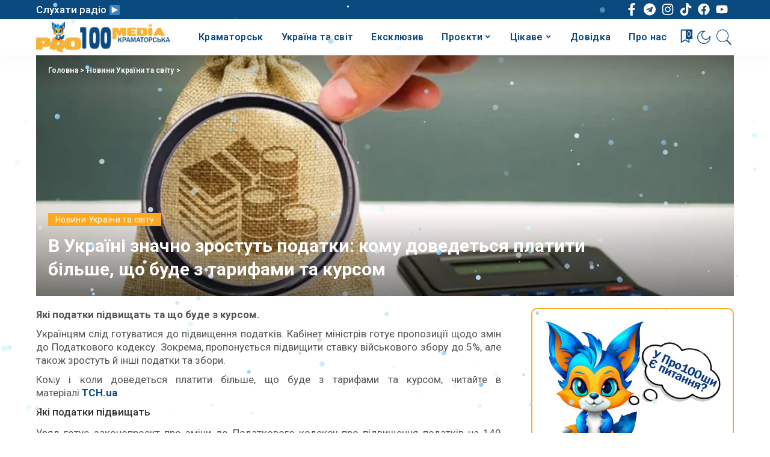

--- FILE ---
content_type: text/html; charset=UTF-8
request_url: https://pro100media.com.ua/novyny-ukrayiny/v-ukrayini-znachno-zrostut-podatky-komu-dovedetsya-platyty-bilshe-shho-bude-z-taryfamy-ta-kursom/
body_size: 63750
content:
<!DOCTYPE html>
<html lang="uk">
<head>
    <meta charset="UTF-8">
    <meta http-equiv="X-UA-Compatible" content="IE=edge">
    <meta name="viewport" content="width=device-width, initial-scale=1">
    <link rel="profile" href="https://gmpg.org/xfn/11">
	<meta name="google-site-verification" content="aPsHoFxJhnD4VYMM2sZFkOCjjRfpuRP5tMkvhO2NNmw" />
			<style type="text/css">
					.heateor_sss_button_instagram span.heateor_sss_svg,a.heateor_sss_instagram span.heateor_sss_svg{background:radial-gradient(circle at 30% 107%,#fdf497 0,#fdf497 5%,#fd5949 45%,#d6249f 60%,#285aeb 90%)}
											.heateor_sss_horizontal_sharing .heateor_sss_svg,.heateor_sss_standard_follow_icons_container .heateor_sss_svg{
							color: #fff;
						border-width: 0px;
			border-style: solid;
			border-color: transparent;
		}
					.heateor_sss_horizontal_sharing .heateorSssTCBackground{
				color:#666;
			}
					.heateor_sss_horizontal_sharing span.heateor_sss_svg:hover,.heateor_sss_standard_follow_icons_container span.heateor_sss_svg:hover{
						border-color: transparent;
		}
		.heateor_sss_vertical_sharing span.heateor_sss_svg,.heateor_sss_floating_follow_icons_container span.heateor_sss_svg{
							color: #fff;
						border-width: 0px;
			border-style: solid;
			border-color: transparent;
		}
				.heateor_sss_vertical_sharing .heateorSssTCBackground{
			color:#666;
		}
						.heateor_sss_vertical_sharing span.heateor_sss_svg:hover,.heateor_sss_floating_follow_icons_container span.heateor_sss_svg:hover{
						border-color: transparent;
		}
		@media screen and (max-width:783px) {.heateor_sss_vertical_sharing{display:none!important}}		</style>
		<meta name='robots' content='index, follow, max-image-preview:large, max-snippet:-1, max-video-preview:-1' />

	<!-- This site is optimized with the Yoast SEO plugin v20.13 - https://yoast.com/wordpress/plugins/seo/ -->
	<title>В Україні значно зростуть податки: кому доведеться платити більше, що буде з тарифами та курсом</title>
	<meta name="description" content="Новини України та світу - Які податки підвищать та що буде з курсом. Українцям слід готуватися до підвищення податків. Кабінет міністрів готує пропозиції щодо змін до Податкового" />
	<link rel="preconnect" href="https://fonts.gstatic.com" crossorigin><link rel="preload" as="style" onload="this.onload=null;this.rel='stylesheet'" id="rb-preload-gfonts" href="https://fonts.googleapis.com/css?family=Roboto%3A100%2C300%2C400%2C500%2C700%2C900%2C100italic%2C300italic%2C400italic%2C500italic%2C700italic%2C900italic&amp;display=swap" crossorigin><noscript><link rel="stylesheet" id="rb-preload-gfonts" href="https://fonts.googleapis.com/css?family=Roboto%3A100%2C300%2C400%2C500%2C700%2C900%2C100italic%2C300italic%2C400italic%2C500italic%2C700italic%2C900italic&amp;display=swap"></noscript><link rel="canonical" href="https://pro100media.com.ua/novyny-ukrayiny/v-ukrayini-znachno-zrostut-podatky-komu-dovedetsya-platyty-bilshe-shho-bude-z-taryfamy-ta-kursom/" />
	<meta property="og:locale" content="uk_UA" />
	<meta property="og:type" content="article" />
	<meta property="og:title" content="В Україні значно зростуть податки: кому доведеться платити більше, що буде з тарифами та курсом" />
	<meta property="og:description" content="Новини України та світу - Які податки підвищать та що буде з курсом. Українцям слід готуватися до підвищення податків. Кабінет міністрів готує пропозиції щодо змін до Податкового" />
	<meta property="og:url" content="https://pro100media.com.ua/novyny-ukrayiny/v-ukrayini-znachno-zrostut-podatky-komu-dovedetsya-platyty-bilshe-shho-bude-z-taryfamy-ta-kursom/" />
	<meta property="og:site_name" content="pro100media" />
	<meta property="article:publisher" content="https://www.facebook.com/people/100-/100089267239679/" />
	<meta property="article:published_time" content="2024-07-22T06:00:00+00:00" />
	<meta property="article:modified_time" content="2024-07-22T07:27:50+00:00" />
	<meta property="og:image" content="https://pro100media.com.ua/wp-content/uploads/2024/07/d2c15371479973ce541b2eaa37e421a7.webp" />
	<meta property="og:image:width" content="878" />
	<meta property="og:image:height" content="450" />
	<meta property="og:image:type" content="image/webp" />
	<meta name="author" content="Pro100media" />
	<meta name="twitter:card" content="summary_large_image" />
	<meta name="twitter:label1" content="Написано" />
	<meta name="twitter:data1" content="Pro100media" />
	<meta name="twitter:label2" content="Прибл. час читання" />
	<meta name="twitter:data2" content="6 хвилин" />
	<script type="application/ld+json" class="yoast-schema-graph">{"@context":"https://schema.org","@graph":[{"@type":"Article","@id":"https://pro100media.com.ua/novyny-ukrayiny/v-ukrayini-znachno-zrostut-podatky-komu-dovedetsya-platyty-bilshe-shho-bude-z-taryfamy-ta-kursom/#article","isPartOf":{"@id":"https://pro100media.com.ua/novyny-ukrayiny/v-ukrayini-znachno-zrostut-podatky-komu-dovedetsya-platyty-bilshe-shho-bude-z-taryfamy-ta-kursom/"},"author":{"name":"Pro100media","@id":"https://pro100media.com.ua/#/schema/person/0bc494fb9e47df068edd44e29002582a"},"headline":"В Україні значно зростуть податки: кому доведеться платити більше, що буде з тарифами та курсом","datePublished":"2024-07-22T06:00:00+00:00","dateModified":"2024-07-22T07:27:50+00:00","mainEntityOfPage":{"@id":"https://pro100media.com.ua/novyny-ukrayiny/v-ukrayini-znachno-zrostut-podatky-komu-dovedetsya-platyty-bilshe-shho-bude-z-taryfamy-ta-kursom/"},"wordCount":1059,"commentCount":0,"publisher":{"@id":"https://pro100media.com.ua/#organization"},"image":{"@id":"https://pro100media.com.ua/novyny-ukrayiny/v-ukrayini-znachno-zrostut-podatky-komu-dovedetsya-platyty-bilshe-shho-bude-z-taryfamy-ta-kursom/#primaryimage"},"thumbnailUrl":"https://pro100media.com.ua/wp-content/uploads/2024/07/d2c15371479973ce541b2eaa37e421a7.webp","articleSection":["Новини України та світу"],"inLanguage":"uk","potentialAction":[{"@type":"CommentAction","name":"Comment","target":["https://pro100media.com.ua/novyny-ukrayiny/v-ukrayini-znachno-zrostut-podatky-komu-dovedetsya-platyty-bilshe-shho-bude-z-taryfamy-ta-kursom/#respond"]}]},{"@type":"WebPage","@id":"https://pro100media.com.ua/novyny-ukrayiny/v-ukrayini-znachno-zrostut-podatky-komu-dovedetsya-platyty-bilshe-shho-bude-z-taryfamy-ta-kursom/","url":"https://pro100media.com.ua/novyny-ukrayiny/v-ukrayini-znachno-zrostut-podatky-komu-dovedetsya-platyty-bilshe-shho-bude-z-taryfamy-ta-kursom/","name":"В Україні значно зростуть податки: кому доведеться платити більше, що буде з тарифами та курсом","isPartOf":{"@id":"https://pro100media.com.ua/#website"},"primaryImageOfPage":{"@id":"https://pro100media.com.ua/novyny-ukrayiny/v-ukrayini-znachno-zrostut-podatky-komu-dovedetsya-platyty-bilshe-shho-bude-z-taryfamy-ta-kursom/#primaryimage"},"image":{"@id":"https://pro100media.com.ua/novyny-ukrayiny/v-ukrayini-znachno-zrostut-podatky-komu-dovedetsya-platyty-bilshe-shho-bude-z-taryfamy-ta-kursom/#primaryimage"},"thumbnailUrl":"https://pro100media.com.ua/wp-content/uploads/2024/07/d2c15371479973ce541b2eaa37e421a7.webp","datePublished":"2024-07-22T06:00:00+00:00","dateModified":"2024-07-22T07:27:50+00:00","description":"Новини України та світу - Які податки підвищать та що буде з курсом. Українцям слід готуватися до підвищення податків. Кабінет міністрів готує пропозиції щодо змін до Податкового","breadcrumb":{"@id":"https://pro100media.com.ua/novyny-ukrayiny/v-ukrayini-znachno-zrostut-podatky-komu-dovedetsya-platyty-bilshe-shho-bude-z-taryfamy-ta-kursom/#breadcrumb"},"inLanguage":"uk","potentialAction":[{"@type":"ReadAction","target":["https://pro100media.com.ua/novyny-ukrayiny/v-ukrayini-znachno-zrostut-podatky-komu-dovedetsya-platyty-bilshe-shho-bude-z-taryfamy-ta-kursom/"]}]},{"@type":"ImageObject","inLanguage":"uk","@id":"https://pro100media.com.ua/novyny-ukrayiny/v-ukrayini-znachno-zrostut-podatky-komu-dovedetsya-platyty-bilshe-shho-bude-z-taryfamy-ta-kursom/#primaryimage","url":"https://pro100media.com.ua/wp-content/uploads/2024/07/d2c15371479973ce541b2eaa37e421a7.webp","contentUrl":"https://pro100media.com.ua/wp-content/uploads/2024/07/d2c15371479973ce541b2eaa37e421a7.webp","width":878,"height":450,"caption":"податки"},{"@type":"BreadcrumbList","@id":"https://pro100media.com.ua/novyny-ukrayiny/v-ukrayini-znachno-zrostut-podatky-komu-dovedetsya-platyty-bilshe-shho-bude-z-taryfamy-ta-kursom/#breadcrumb","itemListElement":[{"@type":"ListItem","position":1,"name":"Головна","item":"https://pro100media.com.ua/"},{"@type":"ListItem","position":2,"name":"Новини України та світу","item":"https://pro100media.com.ua/novyny-ukrayiny/"},{"@type":"ListItem","position":3,"name":"В Україні значно зростуть податки: кому доведеться платити більше, що буде з тарифами та курсом"}]},{"@type":"WebSite","@id":"https://pro100media.com.ua/#website","url":"https://pro100media.com.ua/","name":"pro100media","description":"","publisher":{"@id":"https://pro100media.com.ua/#organization"},"potentialAction":[{"@type":"SearchAction","target":{"@type":"EntryPoint","urlTemplate":"https://pro100media.com.ua/?s={search_term_string}"},"query-input":"required name=search_term_string"}],"inLanguage":"uk"},{"@type":"Organization","@id":"https://pro100media.com.ua/#organization","name":"Pro100media","alternateName":"Про100 медіа","url":"https://pro100media.com.ua/","logo":{"@type":"ImageObject","inLanguage":"uk","@id":"https://pro100media.com.ua/#/schema/logo/image/","url":"https://pro100media.com.ua/wp-content/uploads/2023/02/photo_2023-02-05_15-49-12.jpg","contentUrl":"https://pro100media.com.ua/wp-content/uploads/2023/02/photo_2023-02-05_15-49-12.jpg","width":1280,"height":1087,"caption":"Pro100media"},"image":{"@id":"https://pro100media.com.ua/#/schema/logo/image/"},"sameAs":["https://www.facebook.com/people/100-/100089267239679/","https://www.instagram.com/pro100media.com.ua/","https://www.youtube.com/@pro100_media","https://www.tiktok.com/@pro100_media"]},{"@type":"Person","@id":"https://pro100media.com.ua/#/schema/person/0bc494fb9e47df068edd44e29002582a","name":"Pro100media","image":{"@type":"ImageObject","inLanguage":"uk","@id":"https://pro100media.com.ua/#/schema/person/image/","url":"https://pro100media.com.ua/wp-content/uploads/2023/02/avatar_user_3_1675725726-96x96.png","contentUrl":"https://pro100media.com.ua/wp-content/uploads/2023/02/avatar_user_3_1675725726-96x96.png","caption":"Pro100media"},"url":"https://pro100media.com.ua/author/avtor2/"}]}</script>
	<!-- / Yoast SEO plugin. -->


<link rel='dns-prefetch' href='//fonts.googleapis.com' />
<link rel="alternate" type="application/rss+xml" title="pro100media &raquo; стрічка" href="https://pro100media.com.ua/feed/" />
<link rel="alternate" type="application/rss+xml" title="pro100media &raquo; Канал коментарів" href="https://pro100media.com.ua/comments/feed/" />
<link rel="alternate" type="application/rss+xml" title="pro100media &raquo; В Україні значно зростуть податки: кому доведеться платити більше, що буде з тарифами та курсом Канал коментарів" href="https://pro100media.com.ua/novyny-ukrayiny/v-ukrayini-znachno-zrostut-podatky-komu-dovedetsya-platyty-bilshe-shho-bude-z-taryfamy-ta-kursom/feed/" />
            <link rel="pingback" href="https://pro100media.com.ua/xmlrpc.php"/>
		<script type="application/ld+json">{"@context":"https://schema.org","@type":"Organization","legalName":"pro100media","url":"https://pro100media.com.ua/","logo":"https://pro100media.com.ua/wp-content/uploads/2023/12/Logo-1.png","sameAs":["https://www.facebook.com/people/%D0%9F%D1%80%D0%BE100-%D0%9D%D0%BE%D0%B2%D0%B8%D0%BD%D0%B8/100089267239679/","https://www.instagram.com/pro100media.com.ua/","https://www.youtube.com/@Pro100MediaKramatorska"]}</script>
<script>
window._wpemojiSettings = {"baseUrl":"https:\/\/s.w.org\/images\/core\/emoji\/14.0.0\/72x72\/","ext":".png","svgUrl":"https:\/\/s.w.org\/images\/core\/emoji\/14.0.0\/svg\/","svgExt":".svg","source":{"concatemoji":"https:\/\/pro100media.com.ua\/wp-includes\/js\/wp-emoji-release.min.js?ver=5e507fe05dd64b163b4638683da0cb71"}};
/*! This file is auto-generated */
!function(e,a,t){var n,r,o,i=a.createElement("canvas"),p=i.getContext&&i.getContext("2d");function s(e,t){p.clearRect(0,0,i.width,i.height),p.fillText(e,0,0);e=i.toDataURL();return p.clearRect(0,0,i.width,i.height),p.fillText(t,0,0),e===i.toDataURL()}function c(e){var t=a.createElement("script");t.src=e,t.defer=t.type="text/javascript",a.getElementsByTagName("head")[0].appendChild(t)}for(o=Array("flag","emoji"),t.supports={everything:!0,everythingExceptFlag:!0},r=0;r<o.length;r++)t.supports[o[r]]=function(e){if(p&&p.fillText)switch(p.textBaseline="top",p.font="600 32px Arial",e){case"flag":return s("\ud83c\udff3\ufe0f\u200d\u26a7\ufe0f","\ud83c\udff3\ufe0f\u200b\u26a7\ufe0f")?!1:!s("\ud83c\uddfa\ud83c\uddf3","\ud83c\uddfa\u200b\ud83c\uddf3")&&!s("\ud83c\udff4\udb40\udc67\udb40\udc62\udb40\udc65\udb40\udc6e\udb40\udc67\udb40\udc7f","\ud83c\udff4\u200b\udb40\udc67\u200b\udb40\udc62\u200b\udb40\udc65\u200b\udb40\udc6e\u200b\udb40\udc67\u200b\udb40\udc7f");case"emoji":return!s("\ud83e\udef1\ud83c\udffb\u200d\ud83e\udef2\ud83c\udfff","\ud83e\udef1\ud83c\udffb\u200b\ud83e\udef2\ud83c\udfff")}return!1}(o[r]),t.supports.everything=t.supports.everything&&t.supports[o[r]],"flag"!==o[r]&&(t.supports.everythingExceptFlag=t.supports.everythingExceptFlag&&t.supports[o[r]]);t.supports.everythingExceptFlag=t.supports.everythingExceptFlag&&!t.supports.flag,t.DOMReady=!1,t.readyCallback=function(){t.DOMReady=!0},t.supports.everything||(n=function(){t.readyCallback()},a.addEventListener?(a.addEventListener("DOMContentLoaded",n,!1),e.addEventListener("load",n,!1)):(e.attachEvent("onload",n),a.attachEvent("onreadystatechange",function(){"complete"===a.readyState&&t.readyCallback()})),(e=t.source||{}).concatemoji?c(e.concatemoji):e.wpemoji&&e.twemoji&&(c(e.twemoji),c(e.wpemoji)))}(window,document,window._wpemojiSettings);
</script>
<style>
img.wp-smiley,
img.emoji {
	display: inline !important;
	border: none !important;
	box-shadow: none !important;
	height: 1em !important;
	width: 1em !important;
	margin: 0 0.07em !important;
	vertical-align: -0.1em !important;
	background: none !important;
	padding: 0 !important;
}
</style>
	<link rel='stylesheet' id='wp-block-library-css' href='https://pro100media.com.ua/wp-includes/css/dist/block-library/style.min.css?ver=5e507fe05dd64b163b4638683da0cb71' media='all' />
<link rel='stylesheet' id='classic-theme-styles-css' href='https://pro100media.com.ua/wp-includes/css/classic-themes.min.css?ver=5e507fe05dd64b163b4638683da0cb71' media='all' />
<style id='global-styles-inline-css'>
body{--wp--preset--color--black: #000000;--wp--preset--color--cyan-bluish-gray: #abb8c3;--wp--preset--color--white: #ffffff;--wp--preset--color--pale-pink: #f78da7;--wp--preset--color--vivid-red: #cf2e2e;--wp--preset--color--luminous-vivid-orange: #ff6900;--wp--preset--color--luminous-vivid-amber: #fcb900;--wp--preset--color--light-green-cyan: #7bdcb5;--wp--preset--color--vivid-green-cyan: #00d084;--wp--preset--color--pale-cyan-blue: #8ed1fc;--wp--preset--color--vivid-cyan-blue: #0693e3;--wp--preset--color--vivid-purple: #9b51e0;--wp--preset--gradient--vivid-cyan-blue-to-vivid-purple: linear-gradient(135deg,rgba(6,147,227,1) 0%,rgb(155,81,224) 100%);--wp--preset--gradient--light-green-cyan-to-vivid-green-cyan: linear-gradient(135deg,rgb(122,220,180) 0%,rgb(0,208,130) 100%);--wp--preset--gradient--luminous-vivid-amber-to-luminous-vivid-orange: linear-gradient(135deg,rgba(252,185,0,1) 0%,rgba(255,105,0,1) 100%);--wp--preset--gradient--luminous-vivid-orange-to-vivid-red: linear-gradient(135deg,rgba(255,105,0,1) 0%,rgb(207,46,46) 100%);--wp--preset--gradient--very-light-gray-to-cyan-bluish-gray: linear-gradient(135deg,rgb(238,238,238) 0%,rgb(169,184,195) 100%);--wp--preset--gradient--cool-to-warm-spectrum: linear-gradient(135deg,rgb(74,234,220) 0%,rgb(151,120,209) 20%,rgb(207,42,186) 40%,rgb(238,44,130) 60%,rgb(251,105,98) 80%,rgb(254,248,76) 100%);--wp--preset--gradient--blush-light-purple: linear-gradient(135deg,rgb(255,206,236) 0%,rgb(152,150,240) 100%);--wp--preset--gradient--blush-bordeaux: linear-gradient(135deg,rgb(254,205,165) 0%,rgb(254,45,45) 50%,rgb(107,0,62) 100%);--wp--preset--gradient--luminous-dusk: linear-gradient(135deg,rgb(255,203,112) 0%,rgb(199,81,192) 50%,rgb(65,88,208) 100%);--wp--preset--gradient--pale-ocean: linear-gradient(135deg,rgb(255,245,203) 0%,rgb(182,227,212) 50%,rgb(51,167,181) 100%);--wp--preset--gradient--electric-grass: linear-gradient(135deg,rgb(202,248,128) 0%,rgb(113,206,126) 100%);--wp--preset--gradient--midnight: linear-gradient(135deg,rgb(2,3,129) 0%,rgb(40,116,252) 100%);--wp--preset--duotone--dark-grayscale: url('#wp-duotone-dark-grayscale');--wp--preset--duotone--grayscale: url('#wp-duotone-grayscale');--wp--preset--duotone--purple-yellow: url('#wp-duotone-purple-yellow');--wp--preset--duotone--blue-red: url('#wp-duotone-blue-red');--wp--preset--duotone--midnight: url('#wp-duotone-midnight');--wp--preset--duotone--magenta-yellow: url('#wp-duotone-magenta-yellow');--wp--preset--duotone--purple-green: url('#wp-duotone-purple-green');--wp--preset--duotone--blue-orange: url('#wp-duotone-blue-orange');--wp--preset--font-size--small: 13px;--wp--preset--font-size--medium: 20px;--wp--preset--font-size--large: 36px;--wp--preset--font-size--x-large: 42px;--wp--preset--spacing--20: 0.44rem;--wp--preset--spacing--30: 0.67rem;--wp--preset--spacing--40: 1rem;--wp--preset--spacing--50: 1.5rem;--wp--preset--spacing--60: 2.25rem;--wp--preset--spacing--70: 3.38rem;--wp--preset--spacing--80: 5.06rem;--wp--preset--shadow--natural: 6px 6px 9px rgba(0, 0, 0, 0.2);--wp--preset--shadow--deep: 12px 12px 50px rgba(0, 0, 0, 0.4);--wp--preset--shadow--sharp: 6px 6px 0px rgba(0, 0, 0, 0.2);--wp--preset--shadow--outlined: 6px 6px 0px -3px rgba(255, 255, 255, 1), 6px 6px rgba(0, 0, 0, 1);--wp--preset--shadow--crisp: 6px 6px 0px rgba(0, 0, 0, 1);}:where(.is-layout-flex){gap: 0.5em;}body .is-layout-flow > .alignleft{float: left;margin-inline-start: 0;margin-inline-end: 2em;}body .is-layout-flow > .alignright{float: right;margin-inline-start: 2em;margin-inline-end: 0;}body .is-layout-flow > .aligncenter{margin-left: auto !important;margin-right: auto !important;}body .is-layout-constrained > .alignleft{float: left;margin-inline-start: 0;margin-inline-end: 2em;}body .is-layout-constrained > .alignright{float: right;margin-inline-start: 2em;margin-inline-end: 0;}body .is-layout-constrained > .aligncenter{margin-left: auto !important;margin-right: auto !important;}body .is-layout-constrained > :where(:not(.alignleft):not(.alignright):not(.alignfull)){max-width: var(--wp--style--global--content-size);margin-left: auto !important;margin-right: auto !important;}body .is-layout-constrained > .alignwide{max-width: var(--wp--style--global--wide-size);}body .is-layout-flex{display: flex;}body .is-layout-flex{flex-wrap: wrap;align-items: center;}body .is-layout-flex > *{margin: 0;}:where(.wp-block-columns.is-layout-flex){gap: 2em;}.has-black-color{color: var(--wp--preset--color--black) !important;}.has-cyan-bluish-gray-color{color: var(--wp--preset--color--cyan-bluish-gray) !important;}.has-white-color{color: var(--wp--preset--color--white) !important;}.has-pale-pink-color{color: var(--wp--preset--color--pale-pink) !important;}.has-vivid-red-color{color: var(--wp--preset--color--vivid-red) !important;}.has-luminous-vivid-orange-color{color: var(--wp--preset--color--luminous-vivid-orange) !important;}.has-luminous-vivid-amber-color{color: var(--wp--preset--color--luminous-vivid-amber) !important;}.has-light-green-cyan-color{color: var(--wp--preset--color--light-green-cyan) !important;}.has-vivid-green-cyan-color{color: var(--wp--preset--color--vivid-green-cyan) !important;}.has-pale-cyan-blue-color{color: var(--wp--preset--color--pale-cyan-blue) !important;}.has-vivid-cyan-blue-color{color: var(--wp--preset--color--vivid-cyan-blue) !important;}.has-vivid-purple-color{color: var(--wp--preset--color--vivid-purple) !important;}.has-black-background-color{background-color: var(--wp--preset--color--black) !important;}.has-cyan-bluish-gray-background-color{background-color: var(--wp--preset--color--cyan-bluish-gray) !important;}.has-white-background-color{background-color: var(--wp--preset--color--white) !important;}.has-pale-pink-background-color{background-color: var(--wp--preset--color--pale-pink) !important;}.has-vivid-red-background-color{background-color: var(--wp--preset--color--vivid-red) !important;}.has-luminous-vivid-orange-background-color{background-color: var(--wp--preset--color--luminous-vivid-orange) !important;}.has-luminous-vivid-amber-background-color{background-color: var(--wp--preset--color--luminous-vivid-amber) !important;}.has-light-green-cyan-background-color{background-color: var(--wp--preset--color--light-green-cyan) !important;}.has-vivid-green-cyan-background-color{background-color: var(--wp--preset--color--vivid-green-cyan) !important;}.has-pale-cyan-blue-background-color{background-color: var(--wp--preset--color--pale-cyan-blue) !important;}.has-vivid-cyan-blue-background-color{background-color: var(--wp--preset--color--vivid-cyan-blue) !important;}.has-vivid-purple-background-color{background-color: var(--wp--preset--color--vivid-purple) !important;}.has-black-border-color{border-color: var(--wp--preset--color--black) !important;}.has-cyan-bluish-gray-border-color{border-color: var(--wp--preset--color--cyan-bluish-gray) !important;}.has-white-border-color{border-color: var(--wp--preset--color--white) !important;}.has-pale-pink-border-color{border-color: var(--wp--preset--color--pale-pink) !important;}.has-vivid-red-border-color{border-color: var(--wp--preset--color--vivid-red) !important;}.has-luminous-vivid-orange-border-color{border-color: var(--wp--preset--color--luminous-vivid-orange) !important;}.has-luminous-vivid-amber-border-color{border-color: var(--wp--preset--color--luminous-vivid-amber) !important;}.has-light-green-cyan-border-color{border-color: var(--wp--preset--color--light-green-cyan) !important;}.has-vivid-green-cyan-border-color{border-color: var(--wp--preset--color--vivid-green-cyan) !important;}.has-pale-cyan-blue-border-color{border-color: var(--wp--preset--color--pale-cyan-blue) !important;}.has-vivid-cyan-blue-border-color{border-color: var(--wp--preset--color--vivid-cyan-blue) !important;}.has-vivid-purple-border-color{border-color: var(--wp--preset--color--vivid-purple) !important;}.has-vivid-cyan-blue-to-vivid-purple-gradient-background{background: var(--wp--preset--gradient--vivid-cyan-blue-to-vivid-purple) !important;}.has-light-green-cyan-to-vivid-green-cyan-gradient-background{background: var(--wp--preset--gradient--light-green-cyan-to-vivid-green-cyan) !important;}.has-luminous-vivid-amber-to-luminous-vivid-orange-gradient-background{background: var(--wp--preset--gradient--luminous-vivid-amber-to-luminous-vivid-orange) !important;}.has-luminous-vivid-orange-to-vivid-red-gradient-background{background: var(--wp--preset--gradient--luminous-vivid-orange-to-vivid-red) !important;}.has-very-light-gray-to-cyan-bluish-gray-gradient-background{background: var(--wp--preset--gradient--very-light-gray-to-cyan-bluish-gray) !important;}.has-cool-to-warm-spectrum-gradient-background{background: var(--wp--preset--gradient--cool-to-warm-spectrum) !important;}.has-blush-light-purple-gradient-background{background: var(--wp--preset--gradient--blush-light-purple) !important;}.has-blush-bordeaux-gradient-background{background: var(--wp--preset--gradient--blush-bordeaux) !important;}.has-luminous-dusk-gradient-background{background: var(--wp--preset--gradient--luminous-dusk) !important;}.has-pale-ocean-gradient-background{background: var(--wp--preset--gradient--pale-ocean) !important;}.has-electric-grass-gradient-background{background: var(--wp--preset--gradient--electric-grass) !important;}.has-midnight-gradient-background{background: var(--wp--preset--gradient--midnight) !important;}.has-small-font-size{font-size: var(--wp--preset--font-size--small) !important;}.has-medium-font-size{font-size: var(--wp--preset--font-size--medium) !important;}.has-large-font-size{font-size: var(--wp--preset--font-size--large) !important;}.has-x-large-font-size{font-size: var(--wp--preset--font-size--x-large) !important;}
.wp-block-navigation a:where(:not(.wp-element-button)){color: inherit;}
:where(.wp-block-columns.is-layout-flex){gap: 2em;}
.wp-block-pullquote{font-size: 1.5em;line-height: 1.6;}
</style>
<link rel='stylesheet' id='wp-polls-css' href='https://pro100media.com.ua/wp-content/plugins/wp-polls/polls-css.css?ver=2.77.1' media='all' />
<style id='wp-polls-inline-css'>
.wp-polls .pollbar {
	margin: 1px;
	font-size: 6px;
	line-height: 8px;
	height: 8px;
	background-image: url('https://pro100media.com.ua/wp-content/plugins/wp-polls/images/default/pollbg.gif');
	border: 1px solid #c8c8c8;
}

</style>
<link rel='stylesheet' id='pixwell-main-css' href='https://pro100media.com.ua/wp-content/themes/pixwell/assets/css/main.css?ver=9.3' media='all' />
<style id='pixwell-main-inline-css'>
html {font-family:Roboto,Arial, Helvetica, sans-serif;font-weight:400;font-size:17px;color:#555555;}h1, .h1 {font-family:Roboto,Arial, Helvetica, sans-serif;font-weight:700;color:#333333;}h2, .h2 {font-family:Roboto,Arial, Helvetica, sans-serif;font-weight:500;color:#333333;}h3, .h3 {font-family:Roboto,Arial, Helvetica, sans-serif;font-weight:400;color:#333333;}h4, .h4 {font-family:Roboto,Arial, Helvetica, sans-serif;font-weight:400;color:#333333;}h5, .h5 {font-family:Roboto,Arial, Helvetica, sans-serif;font-weight:400;color:#333333;}h6, .h6 {font-family:Roboto,Arial, Helvetica, sans-serif;font-weight:400;color:#333333;}.single-tagline h6 {font-family:Roboto,Arial, Helvetica, sans-serif;color:#333333;}.p-wrap .entry-summary, .twitter-content.entry-summary, .author-description, .rssSummary, .rb-sdesc {font-family:Roboto,Arial, Helvetica, sans-serif;font-weight:400;font-size:15px;color:#555555;}.p-cat-info {font-family:Roboto,Arial, Helvetica, sans-serif;font-weight:400;font-size:14px;}.p-meta-info, .wp-block-latest-posts__post-date {font-family:Roboto,Arial, Helvetica, sans-serif;font-weight:300;font-size:14px;}.meta-info-author.meta-info-el {font-family:Roboto,Arial, Helvetica, sans-serif;font-weight:400;font-size:14px;}.breadcrumb {font-family:Roboto,Arial, Helvetica, sans-serif;font-size:12px;}.footer-menu-inner {font-family:Roboto;font-size:14px;letter-spacing:0px;}.topbar-wrap {font-family:Roboto;color:#ffffff;}.topbar-menu-wrap {font-family:Roboto;}.main-menu > li > a, .off-canvas-menu > li > a {font-family:Roboto;font-size:16px;}.main-menu .sub-menu:not(.sub-mega), .off-canvas-menu .sub-menu {font-family:Roboto;}.is-logo-text .logo-title {font-family:Roboto;}.block-title, .block-header .block-title {}.ajax-quick-filter, .block-view-more {}.widget-title, .widget .widget-title {}body .widget.widget_nav_menu .menu-item {}body.boxed {background-color : #fafafa;background-repeat : no-repeat;background-size : cover;background-attachment : fixed;background-position : center center;}.header-6 .banner-wrap {}.footer-wrap:before {background-color : #10181e;; content: ""; position: absolute; left: 0; top: 0; width: 100%; height: 100%;}.header-9 .banner-wrap { }.topline-wrap {height: 2px}.topbar-wrap {background-color: #0b4a7f;}.topbar-wrap { background-image: linear-gradient(90deg, #0b4a7f, #0b4a7f); }.topbar-menu .sub-menu {background-color: #0b4a7f;background-image: linear-gradient(145deg, #0b4a7f, #0b4a7f);}.navbar-wrap:not(.transparent-navbar-wrap), #mobile-sticky-nav, #amp-navbar {background-color: #ffffff;background-image: linear-gradient(90deg, #ffffff, #ffffff);}[data-theme="dark"] .navbar-wrap:not(.transparent-navbar-wrap) {background-color: unset; background-image: unset;}.navbar-border-holder { border: none }.navbar-wrap:not(.transparent-navbar-wrap), #mobile-sticky-nav, #amp-navbar {color: #0b4a7f;}.fw-mega-cat.is-dark-text { color: #555555; }.header-wrap .navbar-wrap:not(.transparent-navbar-wrap) .cart-counter, .header-wrap:not(.header-float) .navbar-wrap .rb-counter,.header-wrap:not(.header-float) .is-light-text .rb-counter, .header-float .section-sticky .rb-counter {background-color: #0b4a7f;}.header-5 .btn-toggle-wrap, .header-5 .section-sticky .logo-wrap,.header-5 .main-menu > li > a, .header-5 .navbar-right {color: #0b4a7f;}.navbar-wrap .navbar-social a:hover {color: #0b4a7f;opacity: .7; }.header-wrap .navbar-wrap:not(.transparent-navbar-wrap) .rb-counter,.header-wrap:not(.header-float) .navbar-wrap .rb-counter, .header-wrap:not(.header-float) .is-light-text .rb-counter { color: #ffffff; }.main-menu .sub-menu {background-color: #ffffff;background-image: linear-gradient(90deg, #ffffff, #ffffff);}.main-menu .sub-menu:not(.mega-category) { color: #0b4a7f;}.main-menu > li.menu-item-has-children > .sub-menu:before {display: none;}.main-menu > li > a:hover, .nav-search-link:hover,.main-menu > li.current-menu-item > a, .header-wrap .cart-link:hover {color: #fca821;}.main-menu > li>  a > span:before {display: none; }.navbar-wrap .navbar-social a:hover {color: #fca821;opacity: 1; }.main-menu .sub-menu a:not(.p-url):hover > span {color: #fca821;}.main-menu a > span:before {display: none; }[data-theme="dark"] .main-menu .sub-menu {}[data-theme="dark"] .main-menu > li.menu-item-has-children > .sub-menu:before {}.mobile-nav-inner {}.off-canvas-header { background-image: url("https://pro100media.com.ua/wp-content/uploads/2023/01/Bez-nazvanyya.jpg")}.off-canvas-wrap, .amp-canvas-wrap { background-color: #031328 !important; }.navbar-border-holder {border-width: 2px; }input[type="submit"]:hover, input[type="submit"]:focus, button:hover, button:focus,input[type="button"]:hover, input[type="button"]:focus,.post-edit-link:hover, a.pagination-link:hover, a.page-numbers:hover,.post-page-numbers:hover, a.loadmore-link:hover, .pagination-simple .page-numbers:hover,#off-canvas-close-btn:hover, .off-canvas-subscribe a, .block-header-3 .block-title:before,.cookie-accept:hover, .entry-footer a:hover, .box-comment-btn:hover,a.comment-reply-link:hover, .review-info, .entry-content a.wp-block-button__link:hover,#wp-calendar tbody a:hover, .instagram-box.box-intro:hover, .banner-btn a, .headerstrip-btn a,.is-light-text .widget:not(.woocommerce) .count, .is-meta-border .p-overlay-4 .p-footer:before,.rb-newsletter.is-light-text button.newsletter-submit, .transparent-navbar-wrap .fw-mega-cat.is-dark-text .pagination-nextprev .pagination-link:not(.is-disable):hover,.cat-icon-round .cat-info-el, .cat-icon-radius .cat-info-el,.cat-icon-square .cat-info-el:before, .entry-content .wpcf7 label:before,body .cooked-recipe-directions .cooked-direction-number, span.cooked-taxonomy a:hover,.widget_categories a:hover .count, .widget_archive a:hover .count,.wp-block-categories-list a:hover .count, .wp-block-categories-list a:hover .count,.entry-content .wp-block-file .wp-block-file__button, #wp-calendar td#today,.mfp-close:hover, .is-light-text .mfp-close:hover, #rb-close-newsletter:hover,.tagcloud a:hover, .tagcloud a:focus, .is-light-text .tagcloud a:hover, .is-light-text .tagcloud a:focus,input[type="checkbox"].newsletter-checkbox:checked + label:before, .cta-btn.is-bg,.rb-mailchimp .mc4wp-form-fields input[type="submit"], .is-light-text .w-footer .mc4wp-form-fields input[type="submit"],.statics-el:first-child .inner, .table-link a:before, .subscribe-layout-3 .subscribe-box .subscribe-form input[type="submit"]{ background-color: #fca821}.page-edit-link:hover, .rb-menu > li.current-menu-item > a > span:before,.p-url:hover, .p-url:focus, .p-wrap .p-url:hover,.p-wrap .p-url:focus, .p-link:hover span, .p-link:hover i,.meta-info-el a:hover, .sponsor-label, .block-header-3 .block-title:before,.subscribe-box .mc4wp-form-fields input[type="submit"]:hover + i,.entry-content p a:not(button), .comment-content a,.author-title a, .logged-in-as a:hover, .comment-list .logged-in-as a:hover,.gallery-list-label a:hover, .review-el .review-stars,.share-total, .breadcrumb a:hover, span.not-found-label, .return-home:hover, .section-not-found .page-content .return-home:hover,.subscribe-box .rb-newsletter.is-light-text button.newsletter-submit-icon:hover,.subscribe-box .rb-newsletter button.newsletter-submit-icon:hover,.fw-category-1 .cat-list-item:hover .cat-list-name, .fw-category-1.is-light-text .cat-list-item:hover .cat-list-name,body .cooked-icon-recipe-icon, .comment-list .comment-reply-title small a:hover,.widget_pages a:hover, .widget_meta a:hover, .widget_categories a:hover,.entry-content .wp-block-categories-list a:hover, .entry-content .wp-block-archives-list a:hover,.widget_archive a:hover, .widget.widget_nav_menu a:hover,  .p-grid-4.is-pop-style .p-header .counter-index,.twitter-content.entry-summary a:hover, .transparent-navbar-wrap .fw-mega-cat.is-dark-text .entry-title .p-url:hover,.read-it-later:hover, .read-it-later:focus, .address-info a:hover,.gallery-popup-content .image-popup-description a:hover, .gallery-popup-content .image-popup-description a:focus,.entry-content ul.wp-block-latest-posts a:hover, .widget_recent_entries a:hover, .recentcomments a:hover, a.rsswidget:hover,.entry-content .wp-block-latest-comments__comment-meta a:hover,.entry-content .cooked-recipe-info .cooked-author a:hover, .entry-content a:not(button), .comment-content a,.about-desc a:hover, .is-light-text .about-desc a:hover, .portfolio-info-el:hover,.portfolio-nav a:hover, .portfolio-nav-next a:hover > i, .hbox-tagline span, .hbox-title span, .cta-tagline span, .cta-title span,.block-header-7 .block-header .block-title:first-letter, .rbc-sidebar .about-bio p a, .sbox-title span{ color: #fca821}.p-podcast-wrap .mejs-container .mejs-controls .mejs-button.mejs-playpause-button:hover,.p-podcast-wrap .mejs-container .mejs-controls,.p-podcast-wrap .mejs-audio .mejs-controls .mejs-time-rail span.mejs-time-handle-content,.p-podcast-wrap .mejs-container .mejs-controls  .mejs-button.mejs-volume-button .mejs-volume-handle,.p-podcast-wrap .mejs-container .mejs-controls  .mejs-button.mejs-volume-button .mejs-volume-handle,.p-podcast-wrap .mejs-container .mejs-controls .mejs-horizontal-volume-slider .mejs-horizontal-volume-current{ background-color: #fca821}.is-style-outline a.wp-block-button__link:hover{ color: #fca821!important}a.comment-reply-link:hover, .navbar-holder.is-light-text .header-lightbox, .navbar-holder .header-lightbox, [data-theme="dark"] .navbar-holder .header-lightbox,input[type="checkbox"].newsletter-checkbox:checked + label:before, .cat-icon-line .cat-info-el{ border-color: #fca821}.review-info, .p-review-info{ background-color: #fca821}.review-el .review-stars, .average-stars i{ color: #fca821}body .entry-content a:not(button), body .comment-content a{ color: #0b4a7f}[data-theme="dark"] input[type="submit"]:hover, [data-theme="dark"] input[type="submit"]:focus,[data-theme="dark"] input[type="button"]:hover, [data-theme="dark"] input[type="button"]:focus,[data-theme="dark"] .post-edit-link:hover, [data-theme="dark"] a.pagination-link:hover, [data-theme="dark"] a.page-numbers:hover,[data-theme="dark"] .post-page-numbers:hover, [data-theme="dark"] a.loadmore-link:hover, [data-theme="dark"] .pagination-simple .page-numbers:hover,[data-theme="dark"] #off-canvas-close-btn:hover, [data-theme="dark"] .off-canvas-subscribe a, [data-theme="dark"] .block-header-3 .block-title:before,[data-theme="dark"] .cookie-accept:hover, [data-theme="dark"] .entry-footer a:hover, [data-theme="dark"] .box-comment-btn:hover,[data-theme="dark"] a.comment-reply-link:hover, [data-theme="dark"] .review-info, [data-theme="dark"] .entry-content a.wp-block-button__link:hover,[data-theme="dark"] #wp-calendar tbody a:hover, [data-theme="dark"] .instagram-box.box-intro:hover, [data-theme="dark"] .banner-btn a, .headerstrip-btn a,[data-theme="dark"] .is-light-text .widget:not(.woocommerce) .count,[data-theme="dark"] .rb-newsletter.is-light-text button.newsletter-submit,[data-theme="dark"] .cat-icon-round .cat-info-el, .cat-icon-radius .cat-info-el,[data-theme="dark"] .cat-icon-square .cat-info-el:before, [data-theme="dark"] .entry-content .wpcf7 label:before,body[data-theme="dark"] .cooked-recipe-directions .cooked-direction-number, [data-theme="dark"] span.cooked-taxonomy a:hover,[data-theme="dark"] .widget_categories a:hover .count, [data-theme="dark"] .widget_archive a:hover .count,[data-theme="dark"] .wp-block-categories-list a:hover .count, [data-theme="dark"] .wp-block-categories-list a:hover .count,[data-theme="dark"] .entry-content .wp-block-file .wp-block-file__button, [data-theme="dark"] #wp-calendar td#today,[data-theme="dark"] .mfp-close:hover, [data-theme="dark"] .is-light-text .mfp-close:hover, [data-theme="dark"] #rb-close-newsletter:hover,[data-theme="dark"] .tagcloud a:hover, [data-theme="dark"] .tagcloud a:focus, [data-theme="dark"] .is-light-text .tagcloud a:hover, [data-theme="dark"].is-light-text .tagcloud a:focus,[data-theme="dark"] input[type="checkbox"].newsletter-checkbox:checked + label:before, [data-theme="dark"] .cta-btn.is-bg,[data-theme="dark"] .rb-mailchimp .mc4wp-form-fields input[type="submit"], [data-theme="dark"] .is-light-text .w-footer .mc4wp-form-fields input[type="submit"],[data-theme="dark"] .statics-el:first-child .inner, [data-theme="dark"] .table-link a:before, [data-theme="dark"] .subscribe-layout-3 .subscribe-box .subscribe-form input[type="submit"]{ background-color: }[data-theme="dark"] .page-edit-link:hover, [data-theme="dark"] .rb-menu > li.current-menu-item > a > span:before,[data-theme="dark"] .p-url:hover, [data-theme="dark"] .p-url:focus, [data-theme="dark"] .p-wrap .p-url:hover,[data-theme="dark"] .p-wrap .p-url:focus, [data-theme="dark"] .p-link:hover span, [data-theme="dark"] .p-link:hover i,[data-theme="dark"] .meta-info-el a:hover, [data-theme="dark"] .sponsor-label, [data-theme="dark"] .block-header-3 .block-title:before,[data-theme="dark"] .subscribe-box .mc4wp-form-fields input[type="submit"]:hover + i,[data-theme="dark"] .entry-content p a:not(button), [data-theme="dark"] .comment-content a,[data-theme="dark"] .author-title a, [data-theme="dark"] .logged-in-as a:hover, [data-theme="dark"] .comment-list .logged-in-as a:hover,[data-theme="dark"] .gallery-list-label a:hover, [data-theme="dark"] .review-el .review-stars,[data-theme="dark"] .share-total, [data-theme="dark"] .breadcrumb a:hover, [data-theme="dark"] span.not-found-label, [data-theme="dark"] .return-home:hover, [data-theme="dark"] .section-not-found .page-content .return-home:hover,[data-theme="dark"] .subscribe-box .rb-newsletter.is-light-text button.newsletter-submit-icon:hover,[data-theme="dark"] .subscribe-box .rb-newsletter button.newsletter-submit-icon:hover,[data-theme="dark"] .fw-category-1 .cat-list-item:hover .cat-list-name, [data-theme="dark"] .fw-category-1.is-light-text .cat-list-item:hover .cat-list-name,body[data-theme="dark"] .cooked-icon-recipe-icon, [data-theme="dark"] .comment-list .comment-reply-title small a:hover,[data-theme="dark"] .widget_pages a:hover, [data-theme="dark"] .widget_meta a:hover, [data-theme="dark"] .widget_categories a:hover,[data-theme="dark"] .entry-content .wp-block-categories-list a:hover, [data-theme="dark"] .entry-content .wp-block-archives-list a:hover,[data-theme="dark"] .widget_archive a:hover, [data-theme="dark"] .widget.widget_nav_menu a:hover, [data-theme="dark"] .p-grid-4.is-pop-style .p-header .counter-index,[data-theme="dark"] .twitter-content.entry-summary a:hover,[data-theme="dark"] .read-it-later:hover, [data-theme="dark"] .read-it-later:focus, [data-theme="dark"] .address-info a:hover,[data-theme="dark"] .gallery-popup-content .image-popup-description a:hover, [data-theme="dark"] .gallery-popup-content .image-popup-description a:focus,[data-theme="dark"] .entry-content ul.wp-block-latest-posts a:hover, [data-theme="dark"] .widget_recent_entries a:hover, [data-theme="dark"] .recentcomments a:hover, [data-theme="dark"] a.rsswidget:hover,[data-theme="dark"] .entry-content .wp-block-latest-comments__comment-meta a:hover,[data-theme="dark"] .entry-content .cooked-recipe-info .cooked-author a:hover, [data-theme="dark"] .entry-content a:not(button), [data-theme="dark"] .comment-content a,[data-theme="dark"] .about-desc a:hover, [data-theme="dark"] .is-light-text .about-desc a:hover, [data-theme="dark"] .portfolio-info-el:hover,[data-theme="dark"] .portfolio-nav a:hover, [data-theme="dark"] .portfolio-nav-next a:hover > i, [data-theme="dark"] .hbox-tagline span, [data-theme="dark"] .hbox-title span, [data-theme="dark"] .cta-tagline span, [data-theme="dark"] .cta-title span,[data-theme="dark"] .block-header-7 .block-header .block-title:first-letter, [data-theme="dark"] .rbc-sidebar .about-bio p a, [data-theme="dark"] .sbox-title span{ color: }[data-theme="dark"] .p-podcast-wrap .mejs-container .mejs-controls .mejs-button.mejs-playpause-button:hover, [data-theme="dark"] .rb-newsletter button.newsletter-submit,[data-theme="dark"] .p-podcast-wrap .mejs-container .mejs-controls, [data-theme="dark"] .p-podcast-wrap .mejs-audio .mejs-controls .mejs-time-rail span.mejs-time-handle-content,[data-theme="dark"] .p-podcast-wrap .mejs-container .mejs-controls  .mejs-button.mejs-volume-button .mejs-volume-handle,[data-theme="dark"] .p-podcast-wrap .mejs-container .mejs-controls  .mejs-button.mejs-volume-button .mejs-volume-handle,[data-theme="dark"] .p-podcast-wrap .mejs-container .mejs-controls .mejs-horizontal-volume-slider .mejs-horizontal-volume-current{ background-color: }[data-theme="dark"] .is-style-outline a.wp-block-button__link:hover{ color: !important}[data-theme="dark"] a.comment-reply-link:hover, [data-theme="dark"] .navbar-holder.is-light-text .header-lightbox, [data-theme="dark"] .navbar-holder .header-lightbox, [data-theme="dark"] .navbar-holder .header-lightbox,[data-theme="dark"] input[type="checkbox"].newsletter-checkbox:checked + label:before, [data-theme="dark"] .cat-icon-line .cat-info-el{ border-color: }.instagram-box.box-intro { background-color: #555555; }.comment-content, .single-bottom-share a:nth-child(1) span, .single-bottom-share a:nth-child(2) span, p.logged-in-as, .rb-sdecs,.deal-module .deal-description, .author-description { font-size: 15px; }.tipsy, .additional-meta, .sponsor-label, .sponsor-link, .entry-footer .tag-label,.box-nav .nav-label, .left-article-label, .share-label, .rss-date,.wp-block-latest-posts__post-date, .wp-block-latest-comments__comment-date,.image-caption, .wp-caption-text, .gallery-caption, .entry-content .wp-block-audio figcaption,.entry-content .wp-block-video figcaption, .entry-content .wp-block-image figcaption,.entry-content .wp-block-gallery .blocks-gallery-image figcaption,.entry-content .wp-block-gallery .blocks-gallery-item figcaption,.subscribe-content .desc, .follower-el .right-el, .author-job, .comment-metadata{ font-family: Roboto; }.tipsy, .additional-meta, .sponsor-label, .entry-footer .tag-label,.box-nav .nav-label, .left-article-label, .share-label, .rss-date,.wp-block-latest-posts__post-date, .wp-block-latest-comments__comment-date,.image-caption, .wp-caption-text, .gallery-caption, .entry-content .wp-block-audio figcaption,.entry-content .wp-block-video figcaption, .entry-content .wp-block-image figcaption,.entry-content .wp-block-gallery .blocks-gallery-image figcaption,.entry-content .wp-block-gallery .blocks-gallery-item figcaption,.subscribe-content .desc, .follower-el .right-el, .author-job, .comment-metadata{ font-weight: 300; }.tipsy, .additional-meta, .sponsor-label, .sponsor-link, .entry-footer .tag-label,.box-nav .nav-label, .left-article-label, .share-label, .rss-date,.wp-block-latest-posts__post-date, .wp-block-latest-comments__comment-date,.subscribe-content .desc, .author-job{ font-size: 14px; }.image-caption, .wp-caption-text, .gallery-caption, .entry-content .wp-block-audio figcaption,.entry-content .wp-block-video figcaption, .entry-content .wp-block-image figcaption,.entry-content .wp-block-gallery .blocks-gallery-image figcaption,.entry-content .wp-block-gallery .blocks-gallery-item figcaption,.comment-metadata, .follower-el .right-el{ font-size: 15px; }.sponsor-link{ font-family: Roboto; }.sponsor-link{ font-weight: 400; }.entry-footer a, .tagcloud a, .entry-footer .source, .entry-footer .via-el{ font-family: Roboto; }.entry-footer a, .tagcloud a, .entry-footer .source, .entry-footer .via-el{ font-weight: 400; }.entry-footer a, .tagcloud a, .entry-footer .source, .entry-footer .via-el{ font-size: 14px !important; }.p-link, .rb-cookie .cookie-accept, a.comment-reply-link, .comment-list .comment-reply-title small a,.banner-btn a, .headerstrip-btn a, input[type="submit"], button, .pagination-wrap, .cta-btn, .rb-btn{ font-family: Roboto; }.p-link, .rb-cookie .cookie-accept, a.comment-reply-link, .comment-list .comment-reply-title small a,.banner-btn a, .headerstrip-btn a, input[type="submit"], button, .pagination-wrap, .cta-btn, .rb-btn{ font-weight: 400; }.p-link, .rb-cookie .cookie-accept, a.comment-reply-link, .comment-list .comment-reply-title small a,.banner-btn a, .headerstrip-btn a, input[type="submit"], button, .pagination-wrap, .rb-btn{ font-size: 14px; }select, textarea, input[type="text"], input[type="tel"], input[type="email"], input[type="url"],input[type="search"], input[type="number"]{ font-family: Roboto; }select, input[type="text"], input[type="tel"], input[type="email"], input[type="url"],input[type="search"], input[type="number"]{ font-size: 14px; }textarea{ font-size: 14px !important; }select, textarea, input[type="text"], input[type="tel"], input[type="email"], input[type="url"],input[type="search"], input[type="number"]{ font-weight: 400; }.footer-menu-inner, .widget_recent_comments .recentcomments > a:last-child,.wp-block-latest-comments__comment-link, .wp-block-latest-posts__list a,.widget_recent_entries li, .wp-block-quote *:not(cite), blockquote *:not(cite), .widget_rss li,.wp-block-latest-posts li, .wp-block-latest-comments__comment-link{ font-family: Roboto; }.footer-menu-inner, .widget_recent_comments .recentcomments > a:last-child,.wp-block-latest-comments__comment-link, .wp-block-latest-posts__list a,.widget_recent_entries li, .wp-block-quote *:not(cite), blockquote *:not(cite), .widget_rss li,.wp-block-latest-posts li, .wp-block-latest-comments__comment-link{ font-weight: 700; } .widget_pages .page_item, .widget_meta li,.widget_categories .cat-item, .widget_archive li, .widget.widget_nav_menu .menu-item,.wp-block-archives-list li, .wp-block-categories-list li{ font-family: Roboto; }@media only screen and (max-width: 767px) {.comment-content, .single-bottom-share a:nth-child(1) span, .single-bottom-share a:nth-child(2) span, p.logged-in-as,.deal-module .deal-description, .p-wrap .entry-summary, .twitter-content.entry-summary, .author-description, .rssSummary, .rb-sdecs{ font-size: 15px !important; }}h1, .h1, h1.single-title {font-size: 30px; }h2, .h2 {font-size: 17px; }h3, .h3 {font-size: 17px; }h4, .h4 {font-size: 17px; }h5, .h5 {font-size: 17px; }h6, .h6 {font-size: 17px; }@media only screen and (max-width: 1024px) {}@media only screen and (max-width: 991px) {}@media only screen and (max-width: 767px) {h1, .h1, h1.single-title {font-size: 20px; }h2, .h2 {font-size: 17px; }h3, .h3 {font-size: 17px; }h4, .h4 {font-size: 17px; }h5, .h5 {font-size: 17px; }h6, .h6 {font-size: 17px; }}.wp-block-quote *:not(cite), blockquote *:not(cite) {font-family:Roboto,Arial, Helvetica, sans-serif;}
</style>
<link rel='stylesheet' id='heateor_sss_frontend_css-css' href='https://pro100media.com.ua/wp-content/plugins/sassy-social-share/public/css/sassy-social-share-public.css?ver=3.3.54' media='all' />

<script src='https://pro100media.com.ua/wp-includes/js/jquery/jquery.min.js?ver=3.6.4' id='jquery-core-js'></script>
<script src='https://pro100media.com.ua/wp-includes/js/jquery/jquery-migrate.min.js?ver=3.4.0' id='jquery-migrate-js'></script>
<!--[if lt IE 9]>
<script src='https://pro100media.com.ua/wp-content/themes/pixwell/assets/js/html5shiv.min.js?ver=3.7.3' id='html5-js'></script>
<![endif]-->
<link rel="preload" href="https://pro100media.com.ua/wp-content/themes/pixwell/assets/fonts/ruby-icon.woff" as="font" type="font/woff" crossorigin="anonymous"> <link rel="https://api.w.org/" href="https://pro100media.com.ua/wp-json/" /><link rel="alternate" type="application/json" href="https://pro100media.com.ua/wp-json/wp/v2/posts/80302" /><link rel="EditURI" type="application/rsd+xml" title="RSD" href="https://pro100media.com.ua/xmlrpc.php?rsd" />
<link rel="wlwmanifest" type="application/wlwmanifest+xml" href="https://pro100media.com.ua/wp-includes/wlwmanifest.xml" />

<link rel='shortlink' href='https://pro100media.com.ua/?p=80302' />
<link rel="alternate" type="application/json+oembed" href="https://pro100media.com.ua/wp-json/oembed/1.0/embed?url=https%3A%2F%2Fpro100media.com.ua%2Fnovyny-ukrayiny%2Fv-ukrayini-znachno-zrostut-podatky-komu-dovedetsya-platyty-bilshe-shho-bude-z-taryfamy-ta-kursom%2F" />
<link rel="alternate" type="text/xml+oembed" href="https://pro100media.com.ua/wp-json/oembed/1.0/embed?url=https%3A%2F%2Fpro100media.com.ua%2Fnovyny-ukrayiny%2Fv-ukrayini-znachno-zrostut-podatky-komu-dovedetsya-platyty-bilshe-shho-bude-z-taryfamy-ta-kursom%2F&#038;format=xml" />
<script type="application/ld+json">{"@context":"https://schema.org","@type":"WebSite","@id":"https://pro100media.com.ua/#website","url":"https://pro100media.com.ua/","name":"pro100media","potentialAction":{"@type":"SearchAction","target":"https://pro100media.com.ua/?s={search_term_string}","query-input":"required name=search_term_string"}}</script>
        <script type="text/javascript">
            var ajaxurl = 'https://pro100media.com.ua/wp-admin/admin-ajax.php';
        </script>
        <meta name="generator" content="Elementor 3.15.2; features: e_dom_optimization, e_optimized_assets_loading, e_optimized_css_loading, e_font_icon_svg, additional_custom_breakpoints; settings: css_print_method-external, google_font-enabled, font_display-swap">
<link rel="icon" href="https://pro100media.com.ua/wp-content/uploads/2023/02/favicon-32x32-1.png" sizes="32x32" />
<link rel="icon" href="https://pro100media.com.ua/wp-content/uploads/2023/02/favicon-32x32-1.png" sizes="192x192" />
<link rel="apple-touch-icon" href="https://pro100media.com.ua/wp-content/uploads/2023/02/favicon-32x32-1.png" />
<meta name="msapplication-TileImage" content="https://pro100media.com.ua/wp-content/uploads/2023/02/favicon-32x32-1.png" />
		<style id="wp-custom-css">
			/*-----Desktop-----*/
@media only screen and (min-width: 768px) {
/*-Single-post-*/
.single-2 .single-header.entry-header {
	width: 100%;
  max-width: 1160px;
  margin: 0px auto; 
}
.parallax-thumb {
	height: 400px;
  min-height: 400px;
}
.single-title.entry-title {
  font-size: 30px!important;
}
/*-Category-1*/
.category-1 .content-wrap .rb-col-m12 {
  flex: 0 0 50%;
  max-width: 50%;
	padding-right: 20px;
}
.category-1 .content-wrap .col-left {
	width: 130px;
}
/*-Category-96*/
.category-96 .content-wrap .rb-col-m12 {
  flex: 0 0 50%;
  max-width: 50%;
	padding-right: 20px;
}
.category-96 .content-wrap .col-left {
	width: 130px;
}
}
/*-----Mobile-----*/
@media only screen and (max-width: 767px) {
/*-Top-bar-*/
.topbar-wrap {
	display: block!important;
}
.topbar-inner {
    margin-right: 15px;
    margin-left: 15px;
}
/*-Single-post-*/
.parallax-thumb {
	  height: 250px!important;
    min-height: 250px!important;
}
.single-title.entry-title {
  font-size: 20px!important;
}
.rb-reaction {
  display: flex;
  display: -webkit-flex;
  flex-flow: row nowrap;
  justify-content: space-between;
}
.reaction {
  flex: 0 0 50px;
  margin-top: 5px;
}
.reaction-title {
   display: block!important;
}
/*-Category-*/
.rb-n15-gutter {
    margin-right: -5px;
    margin-left: -5px;
}
}
/*-----Desktop and Mobile-----*/
html, body, div, span, applet, object, iframe, h1, h2, h3, h4, h5, h6, blockquote, p, pre, a, abbr, acronym, address, big, cite, code, del, dfn, em, font, ins, kbd, q, s, samp, small, strike, strong, sub, sup, tt, var, dl, dt, dd, ol, ul, li, fieldset, form, label, legend, table, caption, tbody, tfoot, thead, tr, th, td {
	font-family: Roboto!important;
}
h1, h2, h3, h4, h5, h6, p, li {
  line-height: 1.3!important;
}
p, li{
	text-align: justify!important;
}
/*-Top-bar-*/
.topbar-menu>li>a {
  opacity: 1;
  font-size:14px;
	color: #fca821;
	cursor:pointer;
}
.topbar-menu>li>a {
    opacity: 1;
    font-size: 17px;
    color: #fff;
    cursor: pointer;
}
.topbar-menu>li>a:hover{
    color: #fca821;
}
.topbar-right {
	height: 22px;
}
.topbar-right .elementor-61906 .elementor-element.elementor-element-ec7d725 .elementor-icon-list-icon svg {
	height: 21px;
}
/*-Single-post-*/
.site-wrap .wrap {
    margin-top: 20px;
    margin-bottom: 20px;
}
.single-2 .p-wrap .entry-summary {
    display: none;
}
.single-2 .p-grid-1 {
    margin-bottom: 15px;
}
.single-header-overlay {
    background-image: linear-gradient(180deg, #00000000 0%, #00000080 100%);
}
.breadcrumb-overlay {
	padding-bottom:20px;
  background-image: linear-gradient(0deg, #00000000 0%, #00000040 100%);
}
.breadcrumb_last {
	display: none;
}
.parallax-thumb img {
-webkit-transition: opacity 1s cubic-bezier(0.32, 0.74, 0.57, 1);
    transition: opacity 1s cubic-bezier(0.32, 0.74, 0.57, 1);
}
.parallax-thumb.feat-loaded img {
    opacity: 1;
}
.single-header-overlay {
  padding-bottom: 10px;
}
.entry-content p {
  margin-bottom: 10px;
}
.single-entry-meta .inner {
  margin-top: 5px;
}
.small-size.single-entry-meta img {
  width: 50px;
  height: 50px;
}
.comment-form-url {
	display: none;
}
.reaction-section {
    margin-top: 20px;
    padding: 10px 10px;
}
.single-bottom-share {
    margin: 10px 0;
}
.comment-box-wrap {
	margin-top: 0px;
  padding: 20px 0;
}
.single-related-outer > .rb-p20-gutter{
    padding-right: 0px;
    padding-left: 0;
}
.total-wrap {
	font-size: 14px;
}
.reaction-section-title {
    margin-bottom: 10px;
}
#comments {
	display: none;
}
.commentspress {
	position: absolute;
  right: 0;
	top: 20px;
  font-size: 14px;
  font-weight: 600;
  padding: 0px 12px;
  border: 1px solid #8882;
	border-radius: 10px;
	cursor: pointer;
}
.commentspress:hover {
	background-color: #fca821;
	color:#ffffff;
}
#polylang-2 {
	margin-bottom:0px;
}
.single-top-section {
	margin-bottom:10px;
	display: flex;
  justify-content: flex-end;
	color: #fca821;
}
.single-top-section ul li a {
	color: #fca821;
	font-size: 15px;
}
.single-post-tag span{
  font-size:14px;
}
.single-post-tag a{
	background: #fca821;
	color: #333!important;
	padding: 0px 10px;
	border-radius:20px;
	margin-right:5px;
	font-size:14px;
  line-height: normal;
}
.single-post-tag.tags a:before {
    font-size: 14px;
}
#polylang-2 {
	margin-top:0px;
}
.single-bottom-section {
	margin-bottom:0px;
}

.heateor_sss_sharing_container {
	margin-top: 10px;
}

.share-soc {
	margin-top: 20px;
}

.share-soc::before {
    font-family: 'ruby-icon' !important;
    font-size: 12px;
    font-style: normal;
    line-height: 1;
    margin-right: 7px;
    content: '\e00d';
    color: #666;
}
.single-post-tag span {
    margin-top: 5px;
}
.single-post-tag.tags a {
    margin-top: 5px;
    padding: 5px 10px;
}

/*-Category-*/
.category-header.is-header-boxed {
    margin-top: 10px;
}
.ele-round .category-header.is-header-boxed .header-holder {
    padding: 10px 20px;
    border-radius: 0px;
}
[data-theme="dark"] #category-header-bg.is-show {
    opacity: 1;
}

[data-theme="dark"] .header-holder, .header-holder {
	background-color: transparent
}

.category-title {
	padding-top: 110px;
}
.header-holder {
	text-align: left;
}
/*-Category-93*/
.category-93 .rb-col-m12 .p-wrap img {
	transition: .5s;
	transform: scale(1);
}	
.category-93 .rb-col-m12 .p-wrap {
	transition: .5s;
	transform: scale(1);
}
.category-93 .rb-col-m12:hover .p-wrap img {
	transition: .5s;
	transform: scale(1.4);
}	
.category-93 .rb-col-m12:hover .p-wrap {
	border:2px solid #0b4a7f;
	box-shadow: 10px 10px #0b4a7f;
	transition: .5s;
	transform: scale(1.05);
	padding:5px;
	z-index:1
}

/*-Category-94*/
.category-94 .rb-iwrap img { transform: scale(1);
	transition: .7s;
}
.category-94 .rb-iwrap img:hover { transform: scale(1.3);
	transition: .7s;
}
.category-94 .site-wrap {
	background-image: url("https://pro100media.com.ua/wp-content/uploads/2023/02/pro100cofe-bg.png");
	background-attachment: fixed;
}

[data-theme="dark"].category-94 .site-wrap {
	background-image: url("https://pro100media.com.ua/wp-content/uploads/2023/02/pro100cofe-bl.png");
	background-attachment: fixed;
}
/*-Category-95*/
@media only screen and (min-width: 768px) {
.category-95 .p-list-3 {
    display: flex;
    align-items: center;
    flex-flow: row nowrap;
    flex-direction: row-reverse;
}
	
.category-95 .rb-col-m12  .p-feat-holder{
	opacity: 0;
	transform: rotate(-10deg);
	transition: .5s;
}
	
.category-95 h2{
	font-size:20px;
	width: 50%;
}	
.category-95 .sidebar-inner .col-left {
	position: relative;
  width: 100px;
  margin-right: 20px;
	box-shadow: none;
	}
.category-95 .col-left {
    position: absolute;
    width: 350px;
    margin-right: 0px;
}
.category-95 .p-list {
    margin-bottom: 10px;
	padding-bottom: 10px;
	border-bottom:2px solid #0b4a7f;
}
.category-95 .rb-col-m12:hover .p-feat-holder{
	opacity: 1;
	transform: rotate(0deg);
	transition: .7s;
	box-shadow: 10px 10px #fca821;
}
.category-95 .site-wrap {
	background-image: url("https://pro100media.com.ua/wp-content/uploads/2023/02/Volonter1.png");
	background-attachment: fixed;
}
}
/*-Category-97*/
.category-97 .rb-col-m12 .p-wrap img {
	transition: .5s;
	transform: scale(1);
}	
.category-97 .rb-col-m12 .p-wrap {
	transition: .5s;
	transform: scale(1);
}
.category-97 .rb-col-m12:hover .p-wrap img {
	transition: .5s;
	transform: scale(1.4);
}	
.category-97 .rb-col-m12:hover .p-wrap {
	border:2px solid #fca821;
	box-shadow: 10px 10px #fca821;
	transition: .5s;
	transform: scale(1.05);
	padding:5px;
	z-index:1
}
/*-Category-752*/
.category-752 .rb-col-m12 .p-wrap img {
	transition: .5s;
	transform: scale(1);
}	
.category-752 .rb-col-m12 .p-wrap {
	transition: .5s;
	transform: scale(1);
}
.category-752 .rb-col-m12:hover .p-wrap img {
	transition: .5s;
	transform: scale(1.4);
}	
.category-752 .rb-col-m12:hover .p-wrap {
	border:2px solid #fca821;
	box-shadow: 10px 10px #fca821;
	transition: .5s;
	transform: scale(1.05);
	padding:5px;
	z-index:1
}
.category-752 h1 {
	color: #0b4a7f!important;
}	
.category-752 .breadcrumb-inner{
	color: #555555!important;
}
.category-752 h1 :hover {
	color: #0b4a7f!important;
}	
.category-752 .breadcrumb-inner :hover{
	color: #555555!important;
}
[data-theme="dark"].category-752 h1 {
	color: #ffffff!important;
}	
[data-theme="dark"].category-752 .breadcrumb-inner{
	color: #ffffff!important;
}
[data-theme="dark"].category-752 h1 :hover {
	color: #ffffff!important;
}	
[data-theme="dark"].category-752 .breadcrumb-inner :hover{
	color: #ffffff!important;
}
/*-Category-753*/
.category-753 .rb-col-m12 .p-wrap img {
	transition: .5s;
	transform: scale(1);
}	
.category-753 .rb-col-m12 .p-wrap {
	transition: .5s;
	transform: scale(1);
}
.category-753 .rb-col-m12:hover .p-wrap img {
	transition: .5s;
	transform: scale(1.4);
}	
.category-753 .rb-col-m12:hover .p-wrap {
	border:2px solid #fca821;
	box-shadow: 10px 10px #fca821;
	transition: .5s;
	transform: scale(1.05);
	padding:5px;
	z-index:1
}
.category-753 h1 {
	color: #0b4a7f!important;
}	
.category-753 .breadcrumb-inner{
	color: #555555!important;
}
.category-753 h1 :hover {
	color: #0b4a7f!important;
}	
.category-753 .breadcrumb-inner :hover{
	color: #555555!important;
}
[data-theme="dark"].category-753 h1 {
	color: #ffffff!important;
}	
[data-theme="dark"].category-753 .breadcrumb-inner{
	color: #ffffff!important;
}
[data-theme="dark"].category-753 h1 :hover {
	color: #ffffff!important;
}	
[data-theme="dark"].category-753 .breadcrumb-inner :hover{
	color: #ffffff!important;
}
/*-Category-754*/
.category-754 .rb-col-m12 .p-wrap img {
	transition: .5s;
	transform: scale(1);
}	
.category-754 .rb-col-m12 .p-wrap {
	transition: .5s;
	transform: scale(1);
}
.category-754 .rb-col-m12:hover .p-wrap img {
	transition: .5s;
	transform: scale(1.4);
}	
.category-754 .rb-col-m12:hover .p-wrap {
	border:2px solid #fca821;
	box-shadow: 10px 10px #fca821;
	transition: .5s;
	transform: scale(1.05);
	padding:5px;
	z-index:1
}
.category-754 h1 {
	color: #0b4a7f!important;
}	
.category-754 .breadcrumb-inner{
	color: #555555!important;
}
.category-754 h1 :hover {
	color: #0b4a7f!important;
}	
.category-754 .breadcrumb-inner :hover{
	color: #555555!important;
}
[data-theme="dark"].category-754 h1 {
	color: #ffffff!important;
}	
[data-theme="dark"].category-754 .breadcrumb-inner{
	color: #ffffff!important;
}
[data-theme="dark"].category-754 h1 :hover {
	color: #ffffff!important;
}	
[data-theme="dark"].category-754 .breadcrumb-inner :hover{
	color: #ffffff!important;
}
/*-Category-98*/
.category-98 .p-wrap{
	filter: grayscale(1);
	transition: .7s;
}
.category-98 .p-wrap:hover {
    -webkit-filter: grayscale(0);
    filter: grayscale(0);
    transition: .7s;
}
.category-98 .site-wrap {
	background-image: url("https://pro100media.com.ua/wp-content/uploads/2023/02/Ahto4.png");
	background-attachment: fixed;
	background-repeat: no-repeat;
  background-size: cover;
}
/*-Category-99*/
.category-99 .p-wrap {
    transform: rotate(0deg);
	transition: .5s;
}
.category-99 .p-wrap:hover {
    transform: rotate(-2deg);
	transition: .5s;
    background-color: #fca821;
	padding:5px
}
.category-99 .p-wrap :hover {
    color: #333333!important;
}
/*-Category-104*/
.category-104 .archive-title {
  color: #333333;
	padding:0;
	margin-left:-20px;
}
.category-104 .breadcrumb {
  color: #333333!important;
	margin-left:-30px;
}
[data-theme="dark"].category-104 .archive-title {
  color: #ffffff;
	padding:0;
	margin-left:-20px;
}
[data-theme="dark"].category-104 .breadcrumb {
  color: #ffffff!important;
	margin-left:-30px;
}
.category-104 #category-header-bg {
	background-image:none!important;
}
/*-Footer-*/
.footer-widget .widget {
    margin-bottom: 0px;
}
/*-Header-*/
[data-theme="dark"] .rb-counter, [data-theme="dark"] .header-wrap .rb-counter {
    color: #333333!important;
}

[data-theme=dark] .main-menu>li>a:hover, [data-theme=dark] .nav-search-link:hover, [data-theme=dark] .header-wrap .cart-link:hover {
  opacity: 1;
	color: #fca821;
	
}



.is-light-text .breadcrumb, .is-light-text .breadcrumb.woocommerce-breadcrumb {
    color: #ffffff;
    background: transparent;
}

.copyright-inner {
  display: flex;
	align-items: center;
}
.copyright-inner>p {
    padding-left: 10px;
}

.wp-polls {
    padding: 20px;
    border-radius: 10px;
	  border: 2px solid #fca821;
}
.wp-polls-ul{
	margin:10px 0;
}
.wp-polls-ul label{
	font-size:16px;
}
.wp-polls .Buttons {
  font-size:16px;
	padding: 3px 10px;
	border-radius:20px
}
.wp-polls .pollbar {
	margin: 1px 0;
  border-radius: 4px;
	margin-bottom: 5px;
}
.wp-polls ul li, .wp-polls p, .wp-polls-ul li, .wp-polls-ans ul li {
  text-align: left!important;
}

/*-Dovidka-Desktop-Mobile*/
.dovidka-ul {
	display: flex;
	flex-wrap: wrap;
}
.dovidka-div {
	border: 2px solid #0b4a7f;
    border-radius: 5px;
	margin:10px;
}

[data-theme=dark] .dovidka-div {
    border: 2px solid #fca821;
}

.dovidka-a {
display:block;
text-align: center;
height: 170px;
padding:10px;
line-height: 17px;
font-weight: 500;
}
.header-dovidka {
		padding: 10px 0;
}
.company-li {
	width: 100%;
	border: 2px solid #0b4a7f;
  border-radius: 5px;
	margin:10px;
	padding:10px;
}

[data-theme=dark] .company-li {
	border: 2px solid #fca821;
}

.company-li svg{
	margin-right:5px;
}
.company-map iframe {
	width:100%;
	margin-top:20px;
}
figure.wp-block-gallery.has-nested-images {
    display: flex;
    flex-wrap: wrap;
}
.dovidka-link {
	height:170px;
}

.dovidka-link svg{
	height:14px;
	fill: #0b4a7f;
}

[data-theme=dark] .dovidka-link svg {
    fill: #fca821;
}

.dovidka-link a{
	display: inline-block!important;
	padding-right:5px;
}
.company-img{
    float: left;
    margin-top: 0;
    margin-right: 10px;
    margin-left: 0;
		width: 20%;
}

.company-title {
	font-size:20px;
	margin-bottom: 5px;
	text-align: left!important;
}

.dk-dovidka{
	  display: block;
    width: 100%;
    background-color: #0b4a7f;
    color: #fff;
    padding: 8px;
    cursor: pointer;
    text-align: center;
    border-radius: 5px;
}


[data-theme=dark] .dk-dovidka{
    background-color: #fca821;
    color: #000;
}

/*-Dovidka-Desktop*/
@media only screen and (min-width: 768px) {
.dovidka-container {
width: 66.66%;
max-width: 66.66%;
}
.dovidka-sidebar {
width: 33.33%;
max-width: 33.33%;
padding-left: 50px;
}
.dovidka-li {
	width: 25%;
}
.company-div p{
display: -webkit-box;
  -webkit-line-clamp: 5;
  -webkit-box-orient: vertical;  
  overflow: hidden;
	text-align: left!important;
}
}
/*-Dovidka-Mobile*/
@media only screen and (max-width: 767px) {

.dovidka-container {
width: 100%;
max-width: 100%;
}

.dovidka-sidebar {
width: 100%;
max-width: 100%;
padding-top: 50px;
}
.dovidka-li {
	width: 50%;
}
.dovidka-a {
display:block;
text-align: center;
height: 160px;
padding:10px;
}
.company-div p{
display: -webkit-box;
  -webkit-line-clamp: 2;
  -webkit-box-orient: vertical;  
  overflow: hidden;
	text-align: left!important;
}
.company-title {
	font-size:18px;
	margin-bottom: 2px;
}
	
.dovidka-link {
    height: auto;
}
	
.dovidka-link a {
    display: block!important;
}
}

.elementor-widget-container .widget>*:first-child {
    margin-bottom: 0px;
}
.w-sidebar, .sidebar-inner,  .widget, .elementor-widget-sidebar .widget {
    margin-bottom: 20px!important;
}
.main-menu .sub-menu a > span {
    text-align: left!important;
}
		</style>
		</head>
<body class="post-template-default single single-post postid-80302 single-format-standard wp-embed-responsive elementor-default elementor-kit-9 is-single-2 sticky-nav is-tooltips is-backtop block-header-4 w-header-1 cat-icon-radius ele-round is-parallax-feat is-fmask mh-p-link mh-p-excerpt">
<svg xmlns="http://www.w3.org/2000/svg" viewBox="0 0 0 0" width="0" height="0" focusable="false" role="none" style="visibility: hidden; position: absolute; left: -9999px; overflow: hidden;" ><defs><filter id="wp-duotone-dark-grayscale"><feColorMatrix color-interpolation-filters="sRGB" type="matrix" values=" .299 .587 .114 0 0 .299 .587 .114 0 0 .299 .587 .114 0 0 .299 .587 .114 0 0 " /><feComponentTransfer color-interpolation-filters="sRGB" ><feFuncR type="table" tableValues="0 0.498039215686" /><feFuncG type="table" tableValues="0 0.498039215686" /><feFuncB type="table" tableValues="0 0.498039215686" /><feFuncA type="table" tableValues="1 1" /></feComponentTransfer><feComposite in2="SourceGraphic" operator="in" /></filter></defs></svg><svg xmlns="http://www.w3.org/2000/svg" viewBox="0 0 0 0" width="0" height="0" focusable="false" role="none" style="visibility: hidden; position: absolute; left: -9999px; overflow: hidden;" ><defs><filter id="wp-duotone-grayscale"><feColorMatrix color-interpolation-filters="sRGB" type="matrix" values=" .299 .587 .114 0 0 .299 .587 .114 0 0 .299 .587 .114 0 0 .299 .587 .114 0 0 " /><feComponentTransfer color-interpolation-filters="sRGB" ><feFuncR type="table" tableValues="0 1" /><feFuncG type="table" tableValues="0 1" /><feFuncB type="table" tableValues="0 1" /><feFuncA type="table" tableValues="1 1" /></feComponentTransfer><feComposite in2="SourceGraphic" operator="in" /></filter></defs></svg><svg xmlns="http://www.w3.org/2000/svg" viewBox="0 0 0 0" width="0" height="0" focusable="false" role="none" style="visibility: hidden; position: absolute; left: -9999px; overflow: hidden;" ><defs><filter id="wp-duotone-purple-yellow"><feColorMatrix color-interpolation-filters="sRGB" type="matrix" values=" .299 .587 .114 0 0 .299 .587 .114 0 0 .299 .587 .114 0 0 .299 .587 .114 0 0 " /><feComponentTransfer color-interpolation-filters="sRGB" ><feFuncR type="table" tableValues="0.549019607843 0.988235294118" /><feFuncG type="table" tableValues="0 1" /><feFuncB type="table" tableValues="0.717647058824 0.254901960784" /><feFuncA type="table" tableValues="1 1" /></feComponentTransfer><feComposite in2="SourceGraphic" operator="in" /></filter></defs></svg><svg xmlns="http://www.w3.org/2000/svg" viewBox="0 0 0 0" width="0" height="0" focusable="false" role="none" style="visibility: hidden; position: absolute; left: -9999px; overflow: hidden;" ><defs><filter id="wp-duotone-blue-red"><feColorMatrix color-interpolation-filters="sRGB" type="matrix" values=" .299 .587 .114 0 0 .299 .587 .114 0 0 .299 .587 .114 0 0 .299 .587 .114 0 0 " /><feComponentTransfer color-interpolation-filters="sRGB" ><feFuncR type="table" tableValues="0 1" /><feFuncG type="table" tableValues="0 0.278431372549" /><feFuncB type="table" tableValues="0.592156862745 0.278431372549" /><feFuncA type="table" tableValues="1 1" /></feComponentTransfer><feComposite in2="SourceGraphic" operator="in" /></filter></defs></svg><svg xmlns="http://www.w3.org/2000/svg" viewBox="0 0 0 0" width="0" height="0" focusable="false" role="none" style="visibility: hidden; position: absolute; left: -9999px; overflow: hidden;" ><defs><filter id="wp-duotone-midnight"><feColorMatrix color-interpolation-filters="sRGB" type="matrix" values=" .299 .587 .114 0 0 .299 .587 .114 0 0 .299 .587 .114 0 0 .299 .587 .114 0 0 " /><feComponentTransfer color-interpolation-filters="sRGB" ><feFuncR type="table" tableValues="0 0" /><feFuncG type="table" tableValues="0 0.647058823529" /><feFuncB type="table" tableValues="0 1" /><feFuncA type="table" tableValues="1 1" /></feComponentTransfer><feComposite in2="SourceGraphic" operator="in" /></filter></defs></svg><svg xmlns="http://www.w3.org/2000/svg" viewBox="0 0 0 0" width="0" height="0" focusable="false" role="none" style="visibility: hidden; position: absolute; left: -9999px; overflow: hidden;" ><defs><filter id="wp-duotone-magenta-yellow"><feColorMatrix color-interpolation-filters="sRGB" type="matrix" values=" .299 .587 .114 0 0 .299 .587 .114 0 0 .299 .587 .114 0 0 .299 .587 .114 0 0 " /><feComponentTransfer color-interpolation-filters="sRGB" ><feFuncR type="table" tableValues="0.780392156863 1" /><feFuncG type="table" tableValues="0 0.949019607843" /><feFuncB type="table" tableValues="0.352941176471 0.470588235294" /><feFuncA type="table" tableValues="1 1" /></feComponentTransfer><feComposite in2="SourceGraphic" operator="in" /></filter></defs></svg><svg xmlns="http://www.w3.org/2000/svg" viewBox="0 0 0 0" width="0" height="0" focusable="false" role="none" style="visibility: hidden; position: absolute; left: -9999px; overflow: hidden;" ><defs><filter id="wp-duotone-purple-green"><feColorMatrix color-interpolation-filters="sRGB" type="matrix" values=" .299 .587 .114 0 0 .299 .587 .114 0 0 .299 .587 .114 0 0 .299 .587 .114 0 0 " /><feComponentTransfer color-interpolation-filters="sRGB" ><feFuncR type="table" tableValues="0.650980392157 0.403921568627" /><feFuncG type="table" tableValues="0 1" /><feFuncB type="table" tableValues="0.447058823529 0.4" /><feFuncA type="table" tableValues="1 1" /></feComponentTransfer><feComposite in2="SourceGraphic" operator="in" /></filter></defs></svg><svg xmlns="http://www.w3.org/2000/svg" viewBox="0 0 0 0" width="0" height="0" focusable="false" role="none" style="visibility: hidden; position: absolute; left: -9999px; overflow: hidden;" ><defs><filter id="wp-duotone-blue-orange"><feColorMatrix color-interpolation-filters="sRGB" type="matrix" values=" .299 .587 .114 0 0 .299 .587 .114 0 0 .299 .587 .114 0 0 .299 .587 .114 0 0 " /><feComponentTransfer color-interpolation-filters="sRGB" ><feFuncR type="table" tableValues="0.0980392156863 1" /><feFuncG type="table" tableValues="0 0.662745098039" /><feFuncB type="table" tableValues="0.847058823529 0.419607843137" /><feFuncA type="table" tableValues="1 1" /></feComponentTransfer><feComposite in2="SourceGraphic" operator="in" /></filter></defs></svg>	
<script>
(function () {
  var now = new Date();
  var m = now.getMonth();
  var d = now.getDate();
  if (!(m === 11 || m === 0 || (m === 1 && d <= 20))) return;

  var embedimSnow = document.getElementById("embedim--snow");
  if (!embedimSnow) {
    let embRand2 = function (min, max) { return Math.floor(Math.random() * (max - min + 1)) + min; },
        embRandColor2 = function () {
          var items = ["radial-gradient(circle at top left,#dcf2fd,#60b4f2)", "#dbf2fd", "#d8f8ff", "#b8ddfa"];
          var item = items[Math.floor(Math.random() * items.length)];
          return item;
        };
    var embCSS = ".embedim-snow{position:absolute;width:10px;height:10px;background:white;border-radius:50%;margin-top:-10px}";
    var embHTML = "";
    for (let i = 1; i < 200; i++) {
      embHTML += '<i class="embedim-snow"></i>';
      var rndX = embRand2(0, 1e6) * 1e-4,
          rndO = embRand2(-1e5, 1e5) * 1e-4,
          rndT = (embRand2(3, 8) * 10).toFixed(2),
          rndS = (embRand2(0, 1e4) * 1e-4).toFixed(2);
      embCSS += ".embedim-snow:nth-child(" + i + "){background:" + embRandColor2() + ";opacity:" + (embRand2(1, 1e4) * 1e-4).toFixed(2) + ";transform:translate(" + rndX.toFixed(2) + "vw,-10px) scale(" + rndS + ");animation:fall-" + i + " " + embRand2(10, 30) + "s -" + embRand2(0, 30) + "s linear infinite}@keyframes fall-" + i + "{" + rndT + "%{transform:translate(" + (rndX + rndO).toFixed(2) + "vw," + rndT + "vh) scale(" + rndS + ")}to{transform:translate(" + (rndX + rndO / 2).toFixed(2) + "vw,105vh) scale(" + rndS + ")}}";
    }
    embedimSnow = document.createElement("div");
    embedimSnow.id = "embedim--snow";
    embedimSnow.innerHTML = "<style>#embedim--snow{position:fixed;left:0;top:0;bottom:0;width:100vw;height:100vh;overflow:hidden;z-index:9999999;pointer-events:none}" + embCSS + "</style>" + embHTML;
    document.body.appendChild(embedimSnow);
  }
})();
</script>

	        <aside id="off-canvas-section" class="off-canvas-wrap dark-style is-hidden">
            <div class="close-panel-wrap tooltips-n">
                <a href="#" id="off-canvas-close-btn" title="Close Panel"><i class="btn-close"></i></a>
            </div>
            <div class="off-canvas-holder">
                                    <div class="off-canvas-header is-light-text">
                        <div class="header-inner">
                                                            <a href="https://pro100media.com.ua/" class="off-canvas-logo">
                                    <img src="https://pro100media.com.ua/wp-content/uploads/2023/12/Logo-black-1.png" alt="pro100media" height="250" width="1000" loading="lazy">
                                </a>
                                                        <aside class="inner-bottom">
                                                                    <div class="off-canvas-social">
                                        <a class="social-link-facebook" title="Facebook" href="https://www.facebook.com/people/%D0%9F%D1%80%D0%BE100-%D0%9D%D0%BE%D0%B2%D0%B8%D0%BD%D0%B8/100089267239679/" target="_blank" rel="noopener nofollow"><i class="rbi rbi-facebook"></i></a><a class="social-link-instagram" title="Instagram" href="https://www.instagram.com/pro100media.com.ua/" target="_blank" rel="noopener nofollow"><i class="rbi rbi-instagram"></i></a><a class="social-link-youtube" title="YouTube" href="https://www.youtube.com/@Pro100MediaKramatorska" target="_blank" rel="noopener nofollow"><i class="rbi rbi-youtube-o"></i></a>                                    </div>
                                                                    <div class="inner-bottom-right">
                                        <aside class="bookmark-section">
	<a class="bookmark-link" href="https://pro100media.com.ua/zakladky/" title="Закладки">
		<span class="bookmark-icon"><i><svg class="svg-icon" aria-hidden="true" role="img" focusable="false" xmlns="http://www.w3.org/2000/svg" viewBox="0 0 512 512"><path fill="currentColor" d="M391.416,0H120.584c-17.778,0-32.242,14.464-32.242,32.242v460.413c0,7.016,3.798,13.477,9.924,16.895 c2.934,1.638,6.178,2.45,9.421,2.45c3.534,0,7.055-0.961,10.169-2.882l138.182-85.312l138.163,84.693 c5.971,3.669,13.458,3.817,19.564,0.387c6.107-3.418,9.892-9.872,9.892-16.875V32.242C423.657,14.464,409.194,0,391.416,0z  M384.967,457.453l-118.85-72.86c-6.229-3.817-14.07-3.798-20.28,0.032l-118.805,73.35V38.69h257.935V457.453z" /></svg></i><span class="bookmark-counter rb-counter">0</span></span>
	</a>
</aside>                                    </div>
                                                            </aside>
                        </div>
                    </div>
                                <div class="off-canvas-inner is-light-text">
                    <nav id="off-canvas-nav" class="off-canvas-nav">
                        <ul id="off-canvas-menu" class="off-canvas-menu rb-menu is-clicked"><li id="menu-item-1813" class="menu-item menu-item-type-taxonomy menu-item-object-category menu-item-1813"><a href="https://pro100media.com.ua/novyny-kramatorska/"><span>Краматорськ</span></a></li>
<li id="menu-item-1814" class="menu-item menu-item-type-taxonomy menu-item-object-category current-post-ancestor current-menu-parent current-post-parent menu-item-1814"><a href="https://pro100media.com.ua/novyny-ukrayiny/"><span>Україна та світ</span></a></li>
<li id="menu-item-7564" class="menu-item menu-item-type-taxonomy menu-item-object-category menu-item-7564"><a href="https://pro100media.com.ua/eksklyuzyv/"><span>Eксклюзив</span></a></li>
<li id="menu-item-3656" class="menu-item menu-item-type-custom menu-item-object-custom menu-item-has-children menu-item-3656"><a><span>Проєкти</span></a>
<ul class="sub-menu">
	<li id="menu-item-3188" class="menu-item menu-item-type-taxonomy menu-item-object-category menu-item-3188"><a href="https://pro100media.com.ua/yavolonter/"><span>#ЯВолонтер</span></a></li>
	<li id="menu-item-3189" class="menu-item menu-item-type-taxonomy menu-item-object-category menu-item-3189"><a href="https://pro100media.com.ua/pro100kava/"><span>Про100КАВА</span></a></li>
	<li id="menu-item-19502" class="menu-item menu-item-type-taxonomy menu-item-object-category menu-item-has-children menu-item-19502"><a href="https://pro100media.com.ua/ukrayina-moya/"><span>Україна МОЯ</span></a>
	<ul class="sub-menu">
		<li id="menu-item-60436" class="menu-item menu-item-type-taxonomy menu-item-object-category menu-item-60436"><a href="https://pro100media.com.ua/ukrayina-moya/vulytsi-vid-istoriyi-do-suchasnosti/"><span>Вулиці від історії до сучасності</span></a></li>
		<li id="menu-item-60438" class="menu-item menu-item-type-taxonomy menu-item-object-category menu-item-60438"><a href="https://pro100media.com.ua/ukrayina-moya/tsikavi-fakty-pro-kramatorsk/"><span>Цікаві факти про Краматорськ</span></a></li>
		<li id="menu-item-60437" class="menu-item menu-item-type-taxonomy menu-item-object-category menu-item-60437"><a href="https://pro100media.com.ua/ukrayina-moya/piznayemo-ukrayinu/"><span>Пізнаємо Україну</span></a></li>
	</ul>
</li>
	<li id="menu-item-3219" class="menu-item menu-item-type-taxonomy menu-item-object-category menu-item-3219"><a href="https://pro100media.com.ua/a-hto-yak-ne-ya/"><span>А хто, як не Я</span></a></li>
	<li id="menu-item-38331" class="menu-item menu-item-type-taxonomy menu-item-object-category menu-item-38331"><a href="https://pro100media.com.ua/pro100-lovy-fejk/"><span>Про100 лови фейк</span></a></li>
	<li id="menu-item-60180" class="menu-item menu-item-type-taxonomy menu-item-object-category menu-item-60180"><a href="https://pro100media.com.ua/skalicheni-ale-nezlamni/"><span>Скалічені але незламні</span></a></li>
	<li id="menu-item-3220" class="menu-item menu-item-type-taxonomy menu-item-object-category menu-item-3220"><a href="https://pro100media.com.ua/nove-zhyttya-v-statusi-vpo/"><span>Нове життя в статусі ВПО</span></a></li>
</ul>
</li>
<li id="menu-item-3217" class="menu-item menu-item-type-custom menu-item-object-custom menu-item-has-children menu-item-3217"><a><span>Цікаве</span></a>
<ul class="sub-menu">
	<li id="menu-item-7046" class="menu-item menu-item-type-taxonomy menu-item-object-category menu-item-7046"><a href="https://pro100media.com.ua/fotokonkursy/"><span>Фотоконкурси</span></a></li>
	<li id="menu-item-9373" class="menu-item menu-item-type-post_type menu-item-object-page menu-item-9373"><a href="https://pro100media.com.ua/telebachennya/"><span>Телебачення онлайн</span></a></li>
	<li id="menu-item-10449" class="menu-item menu-item-type-taxonomy menu-item-object-category menu-item-10449"><a href="https://pro100media.com.ua/ukrayinske-kino/"><span>Українське кіно</span></a></li>
</ul>
</li>
<li id="menu-item-59349" class="menu-item menu-item-type-post_type menu-item-object-page menu-item-59349"><a href="https://pro100media.com.ua/dovidka/"><span>Довідка</span></a></li>
<li id="menu-item-61896" class="menu-item menu-item-type-post_type menu-item-object-page menu-item-61896"><a href="https://pro100media.com.ua/pro-nas/"><span>Про нас</span></a></li>
</ul>                    </nav>
                                    </div>
            </div>
        </aside>
            <div class="site-outer">
        <div class="site-mask"></div>
		<div class="topbar-wrap is-light-text">
	<div class="rbc-container">
		<div class="topbar-inner rb-m20-gutter">
			<div class="topbar-left">
								<aside class="topbar-info">
																	</aside>
									<nav id="topbar-navigation" class="topbar-menu-wrap">
						<div class="menu-top-container"><ul id="topbar-menu" class="topbar-menu rb-menu"><li id="menu-item-628" class="menu-item menu-item-type-custom menu-item-object-custom menu-item-628"><a><span><a onclick="openWindow('/radio')">Слухати радіо  ▶</a></span></a></li>
</ul></div>					</nav>
							</div>
			<div class="topbar-right">
										<div data-elementor-type="section" data-elementor-id="61906" class="elementor elementor-61906">
								<section class="elementor-section elementor-top-section elementor-element elementor-element-baa9e70 elementor-section-boxed elementor-section-height-default elementor-section-height-default" data-id="baa9e70" data-element_type="section">
						<div class="elementor-container elementor-column-gap-default">
					<div class="elementor-column elementor-col-100 elementor-top-column elementor-element elementor-element-7db76d5" data-id="7db76d5" data-element_type="column">
			<div class="elementor-widget-wrap elementor-element-populated">
								<div class="elementor-element elementor-element-ec7d725 elementor-icon-list--layout-inline elementor-widget__width-auto elementor-list-item-link-full_width elementor-widget elementor-widget-icon-list" data-id="ec7d725" data-element_type="widget" data-settings="{&quot;_animation&quot;:&quot;none&quot;}" data-widget_type="icon-list.default">
				<div class="elementor-widget-container">
			<link rel="stylesheet" href="https://pro100media.com.ua/wp-content/plugins/elementor/assets/css/widget-icon-list.min.css">		<ul class="elementor-icon-list-items elementor-inline-items">
							<li class="elementor-icon-list-item elementor-inline-item">
											<a href="https://www.facebook.com/groups/pro100media" target="_blank">

												<span class="elementor-icon-list-icon">
							<svg aria-hidden="true" class="e-font-icon-svg e-fab-facebook-f" viewBox="0 0 320 512" xmlns="http://www.w3.org/2000/svg"><path d="M279.14 288l14.22-92.66h-88.91v-60.13c0-25.35 12.42-50.06 52.24-50.06h40.42V6.26S260.43 0 225.36 0c-73.22 0-121.08 44.38-121.08 124.72v70.62H22.89V288h81.39v224h100.17V288z"></path></svg>						</span>
										<span class="elementor-icon-list-text"></span>
											</a>
									</li>
								<li class="elementor-icon-list-item elementor-inline-item">
											<a href="https://t.me/+-60WYQR-cNo2ZGNi" target="_blank">

												<span class="elementor-icon-list-icon">
							<svg aria-hidden="true" class="e-font-icon-svg e-fab-telegram" viewBox="0 0 496 512" xmlns="http://www.w3.org/2000/svg"><path d="M248 8C111 8 0 119 0 256s111 248 248 248 248-111 248-248S385 8 248 8zm121.8 169.9l-40.7 191.8c-3 13.6-11.1 16.9-22.4 10.5l-62-45.7-29.9 28.8c-3.3 3.3-6.1 6.1-12.5 6.1l4.4-63.1 114.9-103.8c5-4.4-1.1-6.9-7.7-2.5l-142 89.4-61.2-19.1c-13.3-4.2-13.6-13.3 2.8-19.7l239.1-92.2c11.1-4 20.8 2.7 17.2 19.5z"></path></svg>						</span>
										<span class="elementor-icon-list-text"></span>
											</a>
									</li>
								<li class="elementor-icon-list-item elementor-inline-item">
											<a href="https://www.instagram.com/pro100media.com.ua/" target="_blank">

												<span class="elementor-icon-list-icon">
							<svg aria-hidden="true" class="e-font-icon-svg e-fab-instagram" viewBox="0 0 448 512" xmlns="http://www.w3.org/2000/svg"><path d="M224.1 141c-63.6 0-114.9 51.3-114.9 114.9s51.3 114.9 114.9 114.9S339 319.5 339 255.9 287.7 141 224.1 141zm0 189.6c-41.1 0-74.7-33.5-74.7-74.7s33.5-74.7 74.7-74.7 74.7 33.5 74.7 74.7-33.6 74.7-74.7 74.7zm146.4-194.3c0 14.9-12 26.8-26.8 26.8-14.9 0-26.8-12-26.8-26.8s12-26.8 26.8-26.8 26.8 12 26.8 26.8zm76.1 27.2c-1.7-35.9-9.9-67.7-36.2-93.9-26.2-26.2-58-34.4-93.9-36.2-37-2.1-147.9-2.1-184.9 0-35.8 1.7-67.6 9.9-93.9 36.1s-34.4 58-36.2 93.9c-2.1 37-2.1 147.9 0 184.9 1.7 35.9 9.9 67.7 36.2 93.9s58 34.4 93.9 36.2c37 2.1 147.9 2.1 184.9 0 35.9-1.7 67.7-9.9 93.9-36.2 26.2-26.2 34.4-58 36.2-93.9 2.1-37 2.1-147.8 0-184.8zM398.8 388c-7.8 19.6-22.9 34.7-42.6 42.6-29.5 11.7-99.5 9-132.1 9s-102.7 2.6-132.1-9c-19.6-7.8-34.7-22.9-42.6-42.6-11.7-29.5-9-99.5-9-132.1s-2.6-102.7 9-132.1c7.8-19.6 22.9-34.7 42.6-42.6 29.5-11.7 99.5-9 132.1-9s102.7-2.6 132.1 9c19.6 7.8 34.7 22.9 42.6 42.6 11.7 29.5 9 99.5 9 132.1s2.7 102.7-9 132.1z"></path></svg>						</span>
										<span class="elementor-icon-list-text"></span>
											</a>
									</li>
								<li class="elementor-icon-list-item elementor-inline-item">
											<a href="https://www.tiktok.com/@pro100_media_kramatorsk" target="_blank">

												<span class="elementor-icon-list-icon">
							<svg aria-hidden="true" class="e-font-icon-svg e-fab-tiktok" viewBox="0 0 448 512" xmlns="http://www.w3.org/2000/svg"><path d="M448,209.91a210.06,210.06,0,0,1-122.77-39.25V349.38A162.55,162.55,0,1,1,185,188.31V278.2a74.62,74.62,0,1,0,52.23,71.18V0l88,0a121.18,121.18,0,0,0,1.86,22.17h0A122.18,122.18,0,0,0,381,102.39a121.43,121.43,0,0,0,67,20.14Z"></path></svg>						</span>
										<span class="elementor-icon-list-text"></span>
											</a>
									</li>
								<li class="elementor-icon-list-item elementor-inline-item">
											<a href="https://www.facebook.com/pro100media/" target="_blank">

												<span class="elementor-icon-list-icon">
							<svg aria-hidden="true" class="e-font-icon-svg e-fab-facebook" viewBox="0 0 512 512" xmlns="http://www.w3.org/2000/svg"><path d="M504 256C504 119 393 8 256 8S8 119 8 256c0 123.78 90.69 226.38 209.25 245V327.69h-63V256h63v-54.64c0-62.15 37-96.48 93.67-96.48 27.14 0 55.52 4.84 55.52 4.84v61h-31.28c-30.8 0-40.41 19.12-40.41 38.73V256h68.78l-11 71.69h-57.78V501C413.31 482.38 504 379.78 504 256z"></path></svg>						</span>
										<span class="elementor-icon-list-text"></span>
											</a>
									</li>
								<li class="elementor-icon-list-item elementor-inline-item">
											<a href="https://www.youtube.com/@Pro100MediaKramatorska" target="_blank">

												<span class="elementor-icon-list-icon">
							<svg aria-hidden="true" class="e-font-icon-svg e-fab-youtube" viewBox="0 0 576 512" xmlns="http://www.w3.org/2000/svg"><path d="M549.655 124.083c-6.281-23.65-24.787-42.276-48.284-48.597C458.781 64 288 64 288 64S117.22 64 74.629 75.486c-23.497 6.322-42.003 24.947-48.284 48.597-11.412 42.867-11.412 132.305-11.412 132.305s0 89.438 11.412 132.305c6.281 23.65 24.787 41.5 48.284 47.821C117.22 448 288 448 288 448s170.78 0 213.371-11.486c23.497-6.321 42.003-24.171 48.284-47.821 11.412-42.867 11.412-132.305 11.412-132.305s0-89.438-11.412-132.305zm-317.51 213.508V175.185l142.739 81.205-142.739 81.201z"></path></svg>						</span>
										<span class="elementor-icon-list-text"></span>
											</a>
									</li>
						</ul>
				</div>
				</div>
					</div>
		</div>
							</div>
		</section>
						</div>
					</div>
		</div>
	</div>
</div><header id="site-header" class="header-wrap header-1">
	<div class="navbar-outer">
		<div class="navbar-wrap">
				<aside id="mobile-navbar" class="mobile-navbar">
    <div class="mobile-nav-inner rb-p20-gutter">
                    <div class="m-nav-left">
                <a href="#" class="off-canvas-trigger btn-toggle-wrap btn-toggle-light"><span class="btn-toggle"><span class="off-canvas-toggle"><span class="icon-toggle"></span></span></span></a>
            </div>
            <div class="m-nav-centered">
                	<aside class="logo-mobile-wrap is-logo-image">
		<a href="https://pro100media.com.ua/" class="logo-mobile logo default">
			<img height="250" width="1000" src="https://pro100media.com.ua/wp-content/uploads/2023/12/Logo-1.png" alt="pro100media">
		</a>
                    <a href="https://pro100media.com.ua/" class="logo-mobile logo dark">
                <img height="250" width="1000" src="https://pro100media.com.ua/wp-content/uploads/2023/12/Logo-black-1.png" alt="pro100media">
            </a>
        	</aside>
            </div>
            <div class="m-nav-right">
                                                    <aside class="header-dark-mode">
        <span class="dark-mode-toggle">
            <span class="mode-icons">
                <span class="dark-mode-icon mode-icon-dark"><svg class="svg-icon" aria-hidden="true" role="img" focusable="false" xmlns="http://www.w3.org/2000/svg" viewBox="0 0 512 512"><path fill="currentColor" d="M507.681,209.011c-1.297-6.991-7.324-12.111-14.433-12.262c-7.104-0.122-13.347,4.711-14.936,11.643 c-15.26,66.497-73.643,112.94-141.978,112.94c-80.321,0-145.667-65.346-145.667-145.666c0-68.335,46.443-126.718,112.942-141.976 c6.93-1.59,11.791-7.826,11.643-14.934c-0.149-7.108-5.269-13.136-12.259-14.434C287.546,1.454,271.735,0,256,0 C187.62,0,123.333,26.629,74.98,74.981C26.628,123.333,0,187.62,0,256s26.628,132.667,74.98,181.019 C123.333,485.371,187.62,512,256,512s132.667-26.629,181.02-74.981C485.372,388.667,512,324.38,512,256 C512,240.278,510.546,224.469,507.681,209.011z" /></svg></span>
                <span class="dark-mode-icon mode-icon-default"><svg class="svg-icon" aria-hidden="true" role="img" focusable="false" xmlns="http://www.w3.org/2000/svg" viewBox="0 0 512 512"><path fill="currentColor" d="M507.681,209.011c-1.297-6.991-7.323-12.112-14.433-12.262c-7.145-0.155-13.346,4.712-14.936,11.642 c-15.26,66.498-73.643,112.941-141.978,112.941c-80.321,0-145.667-65.346-145.667-145.666 c0-68.335,46.443-126.718,112.942-141.976c6.93-1.59,11.791-7.827,11.643-14.934c-0.149-7.108-5.269-13.136-12.259-14.434 C287.545,1.454,271.735,0,256,0C187.62,0,123.333,26.629,74.98,74.981C26.629,123.333,0,187.62,0,256 s26.629,132.667,74.98,181.019C123.333,485.371,187.62,512,256,512s132.667-26.629,181.02-74.981 C485.371,388.667,512,324.38,512,256C512,240.278,510.547,224.469,507.681,209.011z M256,482C131.383,482,30,380.617,30,256 c0-118.227,91.264-215.544,207.036-225.212c-14.041,9.63-26.724,21.303-37.513,34.681 c-25.058,31.071-38.857,70.207-38.857,110.197c0,96.863,78.804,175.666,175.667,175.666c39.99,0,79.126-13.8,110.197-38.857 c13.378-10.789,25.051-23.471,34.682-37.511C471.544,390.736,374.228,482,256,482z" /></svg></span>
            </span>
        </span>
    </aside>
	                <div class="mobile-search">
	<a href="#" title="Пошук" class="search-icon nav-search-link"><i class="rbi rbi-search-light"></i></a>
	<div class="navbar-search-popup header-lightbox">
		<div class="navbar-search-form"><form role="search" method="get" class="search-form" action="https://pro100media.com.ua/">
				<label>
					<span class="screen-reader-text">Пошук:</span>
					<input type="search" class="search-field" placeholder="Пошук &hellip;" value="" name="s" />
				</label>
				<input type="submit" class="search-submit" value="Шукати" />
			</form></div>
	</div>
</div>
                            </div>
            </div>
</aside>
<aside id="mobile-sticky-nav" class="mobile-sticky-nav">
    <div class="mobile-navbar mobile-sticky-inner">
        <div class="mobile-nav-inner rb-p20-gutter">
                            <div class="m-nav-left">
                    <a href="#" class="off-canvas-trigger btn-toggle-wrap btn-toggle-light"><span class="btn-toggle"><span class="off-canvas-toggle"><span class="icon-toggle"></span></span></span></a>
                </div>
                <div class="m-nav-centered">
                    	<aside class="logo-mobile-wrap is-logo-image">
		<a href="https://pro100media.com.ua/" class="logo-mobile logo default">
			<img height="250" width="1000" src="https://pro100media.com.ua/wp-content/uploads/2023/12/Logo-1.png" alt="pro100media">
		</a>
                    <a href="https://pro100media.com.ua/" class="logo-mobile logo dark">
                <img height="250" width="1000" src="https://pro100media.com.ua/wp-content/uploads/2023/12/Logo-black-1.png" alt="pro100media">
            </a>
        	</aside>
                </div>
                <div class="m-nav-right">
                                                                <aside class="header-dark-mode">
        <span class="dark-mode-toggle">
            <span class="mode-icons">
                <span class="dark-mode-icon mode-icon-dark"><svg class="svg-icon" aria-hidden="true" role="img" focusable="false" xmlns="http://www.w3.org/2000/svg" viewBox="0 0 512 512"><path fill="currentColor" d="M507.681,209.011c-1.297-6.991-7.324-12.111-14.433-12.262c-7.104-0.122-13.347,4.711-14.936,11.643 c-15.26,66.497-73.643,112.94-141.978,112.94c-80.321,0-145.667-65.346-145.667-145.666c0-68.335,46.443-126.718,112.942-141.976 c6.93-1.59,11.791-7.826,11.643-14.934c-0.149-7.108-5.269-13.136-12.259-14.434C287.546,1.454,271.735,0,256,0 C187.62,0,123.333,26.629,74.98,74.981C26.628,123.333,0,187.62,0,256s26.628,132.667,74.98,181.019 C123.333,485.371,187.62,512,256,512s132.667-26.629,181.02-74.981C485.372,388.667,512,324.38,512,256 C512,240.278,510.546,224.469,507.681,209.011z" /></svg></span>
                <span class="dark-mode-icon mode-icon-default"><svg class="svg-icon" aria-hidden="true" role="img" focusable="false" xmlns="http://www.w3.org/2000/svg" viewBox="0 0 512 512"><path fill="currentColor" d="M507.681,209.011c-1.297-6.991-7.323-12.112-14.433-12.262c-7.145-0.155-13.346,4.712-14.936,11.642 c-15.26,66.498-73.643,112.941-141.978,112.941c-80.321,0-145.667-65.346-145.667-145.666 c0-68.335,46.443-126.718,112.942-141.976c6.93-1.59,11.791-7.827,11.643-14.934c-0.149-7.108-5.269-13.136-12.259-14.434 C287.545,1.454,271.735,0,256,0C187.62,0,123.333,26.629,74.98,74.981C26.629,123.333,0,187.62,0,256 s26.629,132.667,74.98,181.019C123.333,485.371,187.62,512,256,512s132.667-26.629,181.02-74.981 C485.371,388.667,512,324.38,512,256C512,240.278,510.547,224.469,507.681,209.011z M256,482C131.383,482,30,380.617,30,256 c0-118.227,91.264-215.544,207.036-225.212c-14.041,9.63-26.724,21.303-37.513,34.681 c-25.058,31.071-38.857,70.207-38.857,110.197c0,96.863,78.804,175.666,175.667,175.666c39.99,0,79.126-13.8,110.197-38.857 c13.378-10.789,25.051-23.471,34.682-37.511C471.544,390.736,374.228,482,256,482z" /></svg></span>
            </span>
        </span>
    </aside>
	                    <div class="mobile-search">
	<a href="#" title="Пошук" class="search-icon nav-search-link"><i class="rbi rbi-search-light"></i></a>
	<div class="navbar-search-popup header-lightbox">
		<div class="navbar-search-form"><form role="search" method="get" class="search-form" action="https://pro100media.com.ua/">
				<label>
					<span class="screen-reader-text">Пошук:</span>
					<input type="search" class="search-field" placeholder="Пошук &hellip;" value="" name="s" />
				</label>
				<input type="submit" class="search-submit" value="Шукати" />
			</form></div>
	</div>
</div>
                                    </div>
                    </div>
    </div>
</aside>
			<div class="rbc-container navbar-holder is-main-nav">
				<div class="navbar-inner rb-m20-gutter">
					<div class="navbar-left">
													<div class="logo-wrap is-logo-image site-branding">
					<a href="https://pro100media.com.ua/" class="logo default" title="pro100media">
				<img class="logo-default logo-retina" height="250" width="1000" src="https://pro100media.com.ua/wp-content/uploads/2023/12/Logo-1.png" srcset="https://pro100media.com.ua/wp-content/uploads/2023/12/Logo-1.png 1x, https://pro100media.com.ua/wp-content/uploads/2023/12/Logo-1.png 2x" alt="pro100media">
			</a>
                            <a href="https://pro100media.com.ua/" class="logo dark" title="pro100media">
                    <img class="logo-default logo-retina logo-dark" height="250" width="1000" src="https://pro100media.com.ua/wp-content/uploads/2023/12/Logo-black-1.png" srcset="https://pro100media.com.ua/wp-content/uploads/2023/12/Logo-black-1.png 1x, https://pro100media.com.ua/wp-content/uploads/2023/12/Logo-black-1.png 2x" alt="pro100media">
                </a>
            			</div>
						<nav id="site-navigation" class="main-menu-wrap" aria-label="main menu">
	<ul id="main-menu" class="main-menu rb-menu" itemscope itemtype="https://www.schema.org/SiteNavigationElement"><li class="menu-item menu-item-type-taxonomy menu-item-object-category menu-item-1813" itemprop="name"><a href="https://pro100media.com.ua/novyny-kramatorska/" itemprop="url"><span>Краматорськ</span></a></li><li class="menu-item menu-item-type-taxonomy menu-item-object-category current-post-ancestor current-menu-parent current-post-parent menu-item-1814" itemprop="name"><a href="https://pro100media.com.ua/novyny-ukrayiny/" itemprop="url"><span>Україна та світ</span></a></li><li class="menu-item menu-item-type-taxonomy menu-item-object-category menu-item-7564" itemprop="name"><a href="https://pro100media.com.ua/eksklyuzyv/" itemprop="url"><span>Eксклюзив</span></a></li><li class="menu-item menu-item-type-custom menu-item-object-custom menu-item-has-children menu-item-3656"><a><span>Проєкти</span></a>
<ul class="sub-menu">
	<li class="menu-item menu-item-type-taxonomy menu-item-object-category menu-item-3188" itemprop="name"><a href="https://pro100media.com.ua/yavolonter/" itemprop="url"><span>#ЯВолонтер</span></a></li>	<li class="menu-item menu-item-type-taxonomy menu-item-object-category menu-item-3189" itemprop="name"><a href="https://pro100media.com.ua/pro100kava/" itemprop="url"><span>Про100КАВА</span></a></li>	<li class="menu-item menu-item-type-taxonomy menu-item-object-category menu-item-has-children menu-item-19502" itemprop="name"><a href="https://pro100media.com.ua/ukrayina-moya/" itemprop="url"><span>Україна МОЯ</span></a>
	<ul class="sub-menu">
		<li class="menu-item menu-item-type-taxonomy menu-item-object-category menu-item-60436" itemprop="name"><a href="https://pro100media.com.ua/ukrayina-moya/vulytsi-vid-istoriyi-do-suchasnosti/" itemprop="url"><span>Вулиці від історії до сучасності</span></a></li>		<li class="menu-item menu-item-type-taxonomy menu-item-object-category menu-item-60438" itemprop="name"><a href="https://pro100media.com.ua/ukrayina-moya/tsikavi-fakty-pro-kramatorsk/" itemprop="url"><span>Цікаві факти про Краматорськ</span></a></li>		<li class="menu-item menu-item-type-taxonomy menu-item-object-category menu-item-60437" itemprop="name"><a href="https://pro100media.com.ua/ukrayina-moya/piznayemo-ukrayinu/" itemprop="url"><span>Пізнаємо Україну</span></a></li>	</ul>
</li>	<li class="menu-item menu-item-type-taxonomy menu-item-object-category menu-item-3219" itemprop="name"><a href="https://pro100media.com.ua/a-hto-yak-ne-ya/" itemprop="url"><span>А хто, як не Я</span></a></li>	<li class="menu-item menu-item-type-taxonomy menu-item-object-category menu-item-38331" itemprop="name"><a href="https://pro100media.com.ua/pro100-lovy-fejk/" itemprop="url"><span>Про100 лови фейк</span></a></li>	<li class="menu-item menu-item-type-taxonomy menu-item-object-category menu-item-60180" itemprop="name"><a href="https://pro100media.com.ua/skalicheni-ale-nezlamni/" itemprop="url"><span>Скалічені але незламні</span></a></li>	<li class="menu-item menu-item-type-taxonomy menu-item-object-category menu-item-3220" itemprop="name"><a href="https://pro100media.com.ua/nove-zhyttya-v-statusi-vpo/" itemprop="url"><span>Нове життя в статусі ВПО</span></a></li></ul>
</li><li class="menu-item menu-item-type-custom menu-item-object-custom menu-item-has-children menu-item-3217"><a><span>Цікаве</span></a>
<ul class="sub-menu">
	<li class="menu-item menu-item-type-taxonomy menu-item-object-category menu-item-7046" itemprop="name"><a href="https://pro100media.com.ua/fotokonkursy/" itemprop="url"><span>Фотоконкурси</span></a></li>	<li class="menu-item menu-item-type-post_type menu-item-object-page menu-item-9373" itemprop="name"><a href="https://pro100media.com.ua/telebachennya/" itemprop="url"><span>Телебачення онлайн</span></a></li>	<li class="menu-item menu-item-type-taxonomy menu-item-object-category menu-item-10449" itemprop="name"><a href="https://pro100media.com.ua/ukrayinske-kino/" itemprop="url"><span>Українське кіно</span></a></li></ul>
</li><li class="menu-item menu-item-type-post_type menu-item-object-page menu-item-59349" itemprop="name"><a href="https://pro100media.com.ua/dovidka/" itemprop="url"><span>Довідка</span></a></li><li class="menu-item menu-item-type-post_type menu-item-object-page menu-item-61896" itemprop="name"><a href="https://pro100media.com.ua/pro-nas/" itemprop="url"><span>Про нас</span></a></li></ul></nav>					</div>
					<div class="navbar-right">
																		<aside class="bookmark-section tooltips-n">
    <a class="bookmark-link" href="https://pro100media.com.ua/zakladky/" title="Закладки">
        <span class="bookmark-icon"><i><svg class="svg-icon" aria-hidden="true" role="img" focusable="false" xmlns="http://www.w3.org/2000/svg" viewBox="0 0 512 512"><path fill="currentColor" d="M391.416,0H120.584c-17.778,0-32.242,14.464-32.242,32.242v460.413c0,7.016,3.798,13.477,9.924,16.895 c2.934,1.638,6.178,2.45,9.421,2.45c3.534,0,7.055-0.961,10.169-2.882l138.182-85.312l138.163,84.693 c5.971,3.669,13.458,3.817,19.564,0.387c6.107-3.418,9.892-9.872,9.892-16.875V32.242C423.657,14.464,409.194,0,391.416,0z  M384.967,457.453l-118.85-72.86c-6.229-3.817-14.07-3.798-20.28,0.032l-118.805,73.35V38.69h257.935V457.453z" /></svg></i><span class="bookmark-counter rb-counter">0</span></span>
    </a>
</aside>						                            <aside class="header-dark-mode">
        <span class="dark-mode-toggle">
            <span class="mode-icons">
                <span class="dark-mode-icon mode-icon-dark"><svg class="svg-icon" aria-hidden="true" role="img" focusable="false" xmlns="http://www.w3.org/2000/svg" viewBox="0 0 512 512"><path fill="currentColor" d="M507.681,209.011c-1.297-6.991-7.324-12.111-14.433-12.262c-7.104-0.122-13.347,4.711-14.936,11.643 c-15.26,66.497-73.643,112.94-141.978,112.94c-80.321,0-145.667-65.346-145.667-145.666c0-68.335,46.443-126.718,112.942-141.976 c6.93-1.59,11.791-7.826,11.643-14.934c-0.149-7.108-5.269-13.136-12.259-14.434C287.546,1.454,271.735,0,256,0 C187.62,0,123.333,26.629,74.98,74.981C26.628,123.333,0,187.62,0,256s26.628,132.667,74.98,181.019 C123.333,485.371,187.62,512,256,512s132.667-26.629,181.02-74.981C485.372,388.667,512,324.38,512,256 C512,240.278,510.546,224.469,507.681,209.011z" /></svg></span>
                <span class="dark-mode-icon mode-icon-default"><svg class="svg-icon" aria-hidden="true" role="img" focusable="false" xmlns="http://www.w3.org/2000/svg" viewBox="0 0 512 512"><path fill="currentColor" d="M507.681,209.011c-1.297-6.991-7.323-12.112-14.433-12.262c-7.145-0.155-13.346,4.712-14.936,11.642 c-15.26,66.498-73.643,112.941-141.978,112.941c-80.321,0-145.667-65.346-145.667-145.666 c0-68.335,46.443-126.718,112.942-141.976c6.93-1.59,11.791-7.827,11.643-14.934c-0.149-7.108-5.269-13.136-12.259-14.434 C287.545,1.454,271.735,0,256,0C187.62,0,123.333,26.629,74.98,74.981C26.629,123.333,0,187.62,0,256 s26.629,132.667,74.98,181.019C123.333,485.371,187.62,512,256,512s132.667-26.629,181.02-74.981 C485.371,388.667,512,324.38,512,256C512,240.278,510.547,224.469,507.681,209.011z M256,482C131.383,482,30,380.617,30,256 c0-118.227,91.264-215.544,207.036-225.212c-14.041,9.63-26.724,21.303-37.513,34.681 c-25.058,31.071-38.857,70.207-38.857,110.197c0,96.863,78.804,175.666,175.667,175.666c39.99,0,79.126-13.8,110.197-38.857 c13.378-10.789,25.051-23.471,34.682-37.511C471.544,390.736,374.228,482,256,482z" /></svg></span>
            </span>
        </span>
    </aside>
							<aside class="navbar-search nav-search-live">
	<a href="#" title="Пошук" class="nav-search-link search-icon"><i class="rbi rbi-search-light"></i></a>
	<div class="navbar-search-popup header-lightbox">
		<div class="navbar-search-form"><form role="search" method="get" class="search-form" action="https://pro100media.com.ua/">
				<label>
					<span class="screen-reader-text">Пошук:</span>
					<input type="search" class="search-field" placeholder="Пошук &hellip;" value="" name="s" />
				</label>
				<input type="submit" class="search-submit" value="Шукати" />
			</form></div>
		<div class="load-animation live-search-animation"></div>
					<div class="navbar-search-response"></div>
			</div>
</aside>
											</div>
				</div>
			</div>
		</div>
	</div>
	<aside id="sticky-nav" class="section-sticky-holder">
	<div class="section-sticky">
		<div class="navbar-wrap">
			<div class="rbc-container navbar-holder">
				<div class="navbar-inner rb-m20-gutter">
					<div class="navbar-left">
														<div class="logo-wrap is-logo-image site-branding">
			<a href="https://pro100media.com.ua/" class="logo default" title="pro100media">
				<img class="logo-default logo-sticky-retina logo-retina" height="250" width="1000" src="https://pro100media.com.ua/wp-content/uploads/2023/12/Logo-1.png" alt="pro100media" srcset="https://pro100media.com.ua/wp-content/uploads/2023/12/Logo-1.png 1x, https://pro100media.com.ua/wp-content/uploads/2023/12/Logo-1.png 2x">
			</a>
                            <a href="https://pro100media.com.ua/" class="logo dark" title="pro100media">
                    <img class="logo-default logo-sticky-retina logo-retina logo-dark" height="250" width="1000" src="https://pro100media.com.ua/wp-content/uploads/2023/12/Logo-black-1.png" alt="pro100media" srcset="https://pro100media.com.ua/wp-content/uploads/2023/12/Logo-black-1.png 1x, https://pro100media.com.ua/wp-content/uploads/2023/12/Logo-black-1.png 2x">
                </a>
            		</div>
							<aside class="main-menu-wrap">
	<ul id="sticky-menu" class="main-menu rb-menu"><li class="menu-item menu-item-type-taxonomy menu-item-object-category menu-item-1813"><a href="https://pro100media.com.ua/novyny-kramatorska/"><span>Краматорськ</span></a></li><li class="menu-item menu-item-type-taxonomy menu-item-object-category current-post-ancestor current-menu-parent current-post-parent menu-item-1814"><a href="https://pro100media.com.ua/novyny-ukrayiny/"><span>Україна та світ</span></a></li><li class="menu-item menu-item-type-taxonomy menu-item-object-category menu-item-7564"><a href="https://pro100media.com.ua/eksklyuzyv/"><span>Eксклюзив</span></a></li><li class="menu-item menu-item-type-custom menu-item-object-custom menu-item-has-children menu-item-3656"><a><span>Проєкти</span></a>
<ul class="sub-menu">
	<li class="menu-item menu-item-type-taxonomy menu-item-object-category menu-item-3188"><a href="https://pro100media.com.ua/yavolonter/"><span>#ЯВолонтер</span></a></li>	<li class="menu-item menu-item-type-taxonomy menu-item-object-category menu-item-3189"><a href="https://pro100media.com.ua/pro100kava/"><span>Про100КАВА</span></a></li>	<li class="menu-item menu-item-type-taxonomy menu-item-object-category menu-item-has-children menu-item-19502"><a href="https://pro100media.com.ua/ukrayina-moya/"><span>Україна МОЯ</span></a>
	<ul class="sub-menu">
		<li class="menu-item menu-item-type-taxonomy menu-item-object-category menu-item-60436"><a href="https://pro100media.com.ua/ukrayina-moya/vulytsi-vid-istoriyi-do-suchasnosti/"><span>Вулиці від історії до сучасності</span></a></li>		<li class="menu-item menu-item-type-taxonomy menu-item-object-category menu-item-60438"><a href="https://pro100media.com.ua/ukrayina-moya/tsikavi-fakty-pro-kramatorsk/"><span>Цікаві факти про Краматорськ</span></a></li>		<li class="menu-item menu-item-type-taxonomy menu-item-object-category menu-item-60437"><a href="https://pro100media.com.ua/ukrayina-moya/piznayemo-ukrayinu/"><span>Пізнаємо Україну</span></a></li>	</ul>
</li>	<li class="menu-item menu-item-type-taxonomy menu-item-object-category menu-item-3219"><a href="https://pro100media.com.ua/a-hto-yak-ne-ya/"><span>А хто, як не Я</span></a></li>	<li class="menu-item menu-item-type-taxonomy menu-item-object-category menu-item-38331"><a href="https://pro100media.com.ua/pro100-lovy-fejk/"><span>Про100 лови фейк</span></a></li>	<li class="menu-item menu-item-type-taxonomy menu-item-object-category menu-item-60180"><a href="https://pro100media.com.ua/skalicheni-ale-nezlamni/"><span>Скалічені але незламні</span></a></li>	<li class="menu-item menu-item-type-taxonomy menu-item-object-category menu-item-3220"><a href="https://pro100media.com.ua/nove-zhyttya-v-statusi-vpo/"><span>Нове життя в статусі ВПО</span></a></li></ul>
</li><li class="menu-item menu-item-type-custom menu-item-object-custom menu-item-has-children menu-item-3217"><a><span>Цікаве</span></a>
<ul class="sub-menu">
	<li class="menu-item menu-item-type-taxonomy menu-item-object-category menu-item-7046"><a href="https://pro100media.com.ua/fotokonkursy/"><span>Фотоконкурси</span></a></li>	<li class="menu-item menu-item-type-post_type menu-item-object-page menu-item-9373"><a href="https://pro100media.com.ua/telebachennya/"><span>Телебачення онлайн</span></a></li>	<li class="menu-item menu-item-type-taxonomy menu-item-object-category menu-item-10449"><a href="https://pro100media.com.ua/ukrayinske-kino/"><span>Українське кіно</span></a></li></ul>
</li><li class="menu-item menu-item-type-post_type menu-item-object-page menu-item-59349"><a href="https://pro100media.com.ua/dovidka/"><span>Довідка</span></a></li><li class="menu-item menu-item-type-post_type menu-item-object-page menu-item-61896"><a href="https://pro100media.com.ua/pro-nas/"><span>Про нас</span></a></li></ul></aside>					</div>
					<div class="navbar-right">
																		<aside class="bookmark-section tooltips-n">
    <a class="bookmark-link" href="https://pro100media.com.ua/zakladky/" title="Закладки">
        <span class="bookmark-icon"><i><svg class="svg-icon" aria-hidden="true" role="img" focusable="false" xmlns="http://www.w3.org/2000/svg" viewBox="0 0 512 512"><path fill="currentColor" d="M391.416,0H120.584c-17.778,0-32.242,14.464-32.242,32.242v460.413c0,7.016,3.798,13.477,9.924,16.895 c2.934,1.638,6.178,2.45,9.421,2.45c3.534,0,7.055-0.961,10.169-2.882l138.182-85.312l138.163,84.693 c5.971,3.669,13.458,3.817,19.564,0.387c6.107-3.418,9.892-9.872,9.892-16.875V32.242C423.657,14.464,409.194,0,391.416,0z  M384.967,457.453l-118.85-72.86c-6.229-3.817-14.07-3.798-20.28,0.032l-118.805,73.35V38.69h257.935V457.453z" /></svg></i><span class="bookmark-counter rb-counter">0</span></span>
    </a>
</aside>						                            <aside class="header-dark-mode">
        <span class="dark-mode-toggle">
            <span class="mode-icons">
                <span class="dark-mode-icon mode-icon-dark"><svg class="svg-icon" aria-hidden="true" role="img" focusable="false" xmlns="http://www.w3.org/2000/svg" viewBox="0 0 512 512"><path fill="currentColor" d="M507.681,209.011c-1.297-6.991-7.324-12.111-14.433-12.262c-7.104-0.122-13.347,4.711-14.936,11.643 c-15.26,66.497-73.643,112.94-141.978,112.94c-80.321,0-145.667-65.346-145.667-145.666c0-68.335,46.443-126.718,112.942-141.976 c6.93-1.59,11.791-7.826,11.643-14.934c-0.149-7.108-5.269-13.136-12.259-14.434C287.546,1.454,271.735,0,256,0 C187.62,0,123.333,26.629,74.98,74.981C26.628,123.333,0,187.62,0,256s26.628,132.667,74.98,181.019 C123.333,485.371,187.62,512,256,512s132.667-26.629,181.02-74.981C485.372,388.667,512,324.38,512,256 C512,240.278,510.546,224.469,507.681,209.011z" /></svg></span>
                <span class="dark-mode-icon mode-icon-default"><svg class="svg-icon" aria-hidden="true" role="img" focusable="false" xmlns="http://www.w3.org/2000/svg" viewBox="0 0 512 512"><path fill="currentColor" d="M507.681,209.011c-1.297-6.991-7.323-12.112-14.433-12.262c-7.145-0.155-13.346,4.712-14.936,11.642 c-15.26,66.498-73.643,112.941-141.978,112.941c-80.321,0-145.667-65.346-145.667-145.666 c0-68.335,46.443-126.718,112.942-141.976c6.93-1.59,11.791-7.827,11.643-14.934c-0.149-7.108-5.269-13.136-12.259-14.434 C287.545,1.454,271.735,0,256,0C187.62,0,123.333,26.629,74.98,74.981C26.629,123.333,0,187.62,0,256 s26.629,132.667,74.98,181.019C123.333,485.371,187.62,512,256,512s132.667-26.629,181.02-74.981 C485.371,388.667,512,324.38,512,256C512,240.278,510.547,224.469,507.681,209.011z M256,482C131.383,482,30,380.617,30,256 c0-118.227,91.264-215.544,207.036-225.212c-14.041,9.63-26.724,21.303-37.513,34.681 c-25.058,31.071-38.857,70.207-38.857,110.197c0,96.863,78.804,175.666,175.667,175.666c39.99,0,79.126-13.8,110.197-38.857 c13.378-10.789,25.051-23.471,34.682-37.511C471.544,390.736,374.228,482,256,482z" /></svg></span>
            </span>
        </span>
    </aside>
							<aside class="navbar-search nav-search-live">
	<a href="#" title="Пошук" class="nav-search-link search-icon"><i class="rbi rbi-search-light"></i></a>
	<div class="navbar-search-popup header-lightbox">
		<div class="navbar-search-form"><form role="search" method="get" class="search-form" action="https://pro100media.com.ua/">
				<label>
					<span class="screen-reader-text">Пошук:</span>
					<input type="search" class="search-field" placeholder="Пошук &hellip;" value="" name="s" />
				</label>
				<input type="submit" class="search-submit" value="Шукати" />
			</form></div>
		<div class="load-animation live-search-animation"></div>
					<div class="navbar-search-response"></div>
			</div>
</aside>
                        					</div>
				</div>
			</div>
		</div>
	</div>
</aside><aside id="custom_html-8" class="widget_text header-advert-section widget_custom_html"><div class="textwidget custom-html-widget"><script>
function openWindow() { window.open("https://pro100media.com.ua/radio/", "", "width=450,height=700");  
}  
</script></div></aside></header>        <div class="site-wrap clearfix">		<div class="site-content single-2 rbc-content-section clearfix has-sidebar is-sidebar-right">
			<article id="post-80302" class="post-80302 post type-post status-publish format-standard has-post-thumbnail category-novyny-ukrayiny" itemscope itemtype="https://schema.org/Article">
			<header class="single-header entry-header">
						<div class="parallax-thumb">
			<div class="rb-iwrap autosize"><img width="878" height="450" src="https://pro100media.com.ua/wp-content/uploads/2024/07/d2c15371479973ce541b2eaa37e421a7.webp" class="attachment-pixwell_780x0-2x size-pixwell_780x0-2x wp-post-image" alt="податки" decoding="async" /></div>
					</div>
					<div class="single-header-holder">
					<div class="breadcrumb-overlay is-light-text">
						<aside id="site-breadcrumb"><span class="breadcrumb breadcrumb-yoast"><div class="breadcrumb-inner rbc-container rb-p20-gutter"><span><span><a href="https://pro100media.com.ua/">Головна</a></span> &gt; <span><a href="https://pro100media.com.ua/novyny-ukrayiny/">Новини України та світу</a></span> &gt; <span class="breadcrumb_last" aria-current="page">В Україні значно зростуть податки: кому доведеться платити більше, що буде з тарифами та курсом</span></span></div></span></aside>					</div>
					<div class="single-header-overlay is-light-text">
						<div class="rbc-container rb-p20-gutter">
							        <aside class="p-cat-info is-relative single-cat-info">
							<a class="cat-info-el cat-info-id-1" href="https://pro100media.com.ua/novyny-ukrayiny/" rel="category">Новини України та світу</a>						        </aside>
					<h1 itemprop="headline" class="single-title entry-title">В Україні значно зростуть податки: кому доведеться платити більше, що буде з тарифами та курсом</h1>
								</div>
					</div>
				</div>
			</header>
			<div class="wrap rbc-container rb-p20-gutter">
				<div class="rbc-wrap">
					<main id="main" class="site-main rbc-content">
						<div class="single-content-wrap">
														<div class="single-m-info">
															</div>
									<div class="single-body entry">
		<div class="single-content">
							<div class="entry-content clearfix" itemprop="articleBody">
					
<p><strong>Які податки підвищать та що буде з курсом.</strong></p>



<p>Українцям слід готуватися до підвищення податків. Кабінет міністрів готує пропозиції щодо змін до Податкового кодексу. Зокрема, пропонується підвищити ставку військового збору до 5%, але також зростуть й інші податки та збори.</p>



<p>Кому і коли доведеться платити більше, що буде з тарифами та курсом, читайте в матеріалі <strong><a href="https://tsn.ua/groshi/v-ukrayini-znachno-zrostut-podatki-komu-dovedetsya-platiti-bilshe-scho-bude-z-tarifami-ta-kursom-2625603.html" target="_blank" rel="noreferrer noopener nofollow">ТСН.ua</a></strong>.</p>



<h2 class="wp-block-heading">Які податки підвищать</h2>



<p>Уряд готує законопроєкт про зміни до Податкового кодексу про підвищення податків на 140 млрд гривень. Про це 18 липня <a href="https://t.me/yzheleznyak/9211" target="_blank" rel="noreferrer noopener nofollow">повідомив </a>народний депутат Ярослав Железняк.</p>



<p>У разі ухвалення документу, запропонованого Кабміном, очікуються такі нововведення:</p>



<ul>
<li>підвищення ставки&nbsp;<strong>військового збору</strong>&nbsp;до доходів, визначених статтею 163 Кодексу, до 5% (зараз 1,5%);</li>



<li>встановлення обов&#8217;язку сплати військового збору<strong>&nbsp;юридичними особами</strong>&nbsp;в розмірі 1% доходу від будь-якої діяльності для платників податку на прибуток підприємств та платників єдиного податку 3 і 4 групи;</li>



<li>встановлення обов&#8217;язку сплати військового збору в розмірі 5% у розрахунку двох мінімальних заробітних плат на місяць фізичними особами —&nbsp;<strong>підприємцями платниками єдиного податку&nbsp;</strong>першої, другої та четвертої групи;</li>



<li>встановлення обов&#8217;язку сплати військового збору в розмірі 1% від доходу ФОП&nbsp;<strong>платниками єдиного податку&nbsp;</strong>третьої групи;</li>



<li>встановлення обов&#8217;язку сплати військового збору в розмірі 5% від вартості банківських металів юридичними та фізичними особами, які здійснюють операції з придбання у банків банківських металів;</li>



<li>встановлення обов&#8217;язку сплати військового збору в розмірі 30% від вартості реалізованих ювелірних виробів підприємствами, установами й організаціями та ФОП, які здійснюють роздрібну торгівлю ювелірними виробами із золота, платини та дорогоцінного каміння (зокрема виробленими з давальницької сировини);</li>



<li>встановлення обов&#8217;язку сплати військового збору в розмірі 15% від вартості придбаного рухомого майна підприємствами, установами та організаціями, фізичними особами, які&nbsp;<strong>набувають право власності на легкові автомобілі</strong>, що підлягають першій державній реєстрації в Україні територіальними органами МВС, крім випадків забезпечення легковими автомобілями осіб з інвалідністю згідно із законодавством;</li>



<li>встановлення обов&#8217;язку сплати військового збору в розмірі 5% від доходу з&nbsp;<strong>продажу нерухомого майна</strong>&nbsp;фізичними особами, якими протягом звітного податкового року здійснено продаж одного об&#8217;єкта нерухомості;</li>



<li>встановлення обов&#8217;язку сплати військового збору в розмірі 5% постачальниками електронних комунікаційних послуг, що надають послуги мобільного зв&#8217;язку, сплаченої кінцевими користувачами таких послуг;</li>



<li>встановлення обов&#8217;язку щомісячної сплати авансових внесків з податку на прибуток підприємств платниками податку, які провадять діяльність з&nbsp;<strong>роздрібної торгівлі пальним</strong>, у розмірі 0,5 мінімальної заробітної плати, встановленої законом на 1 січня звітного (податкового) року, з розрахунку на 1 куб. метр резервуарів для зберігання бензину та дизельного пального і скрапленого газу, що розміщені на місці роздрібної торгівлі пальним, внесеному до Єдиного реєстру ліцензіатів та місць обігу пального;</li>



<li>встановлення специфічної&nbsp;<strong>ставки акцизного податку</strong>&nbsp;в розмірі 0,1 євро за 1 літр пального.</li>
</ul>



<h2 class="wp-block-heading">Чи зростуть тарифи</h2>



<p>В Україні знову ширяться чутки про нібито можливе підвищення&nbsp;<strong>тарифів на газ</strong>&nbsp;для побутових споживачів. Однак у компанії &#8220;Нафтогаз України&#8221; спростували збільшення цін найближчим часом.</p>



<p>“Тариф на газ від ГК “Нафтогаз України” залишається незмінним! Ми розуміємо важливість стабільності в ці непрості часи, тому сумлінно дотримуємося своїх зобов&#8217;язань перед вами. З ГК &#8220;Нафтогаз України&#8221; ви можете не хвилюватися про несподівані зміни у ваших комунальних платежах”, — йдеться у <a href="https://www.facebook.com/NaftogazGasSupply/posts/pfbid0o7jH6ykXFVoMn34AFYyqPw8xQfquWoxWbgzZ38TwsJZGvCQthCmddGKZtNKPvWWnl" target="_blank" rel="noreferrer noopener nofollow">повідомленні </a>газопостачальника в Фейсбук.</p>



<p>У компанії зазначили, що фіксована ціна гарантована<strong>&nbsp;до 30 квітня 2025 року</strong>.</p>



<p>Водночас, за словами міністра енергетики України Германа Галущенка, чинний&nbsp;<strong>тариф на світло</strong>&nbsp;не змінюватиметься до кінця опалювального сезону. Це означає, що тариф на електроенергію не переглядатиметься&nbsp;<strong>до 1 травня наступного року</strong>.</p>



<p>“Ціна на електричну енергію для побутових споживачів згідно з Постановою №632 затверджена до 30.04.2025. Тобто до закінчення осінньо-зимового періоду 2024/2025 років тариф на електроенергію для побутових споживачів переглядатись не буде”, — йдеться у документі, який парламентар <a href="https://www.facebook.com/photo?fbid=3213386415463571&amp;set=pcb.3213412285460984" target="_blank" rel="noreferrer noopener nofollow">опублікував </a>у Фейсбук.</p>



<h2 class="wp-block-heading">Що буде з курсом</h2>



<p>Стійкий висхідний тренд курсу готівкового&nbsp;<strong>долара&nbsp;</strong>триває третій тиждень. За цей час долар подорожчав майже на гривню або на 2,5% і майже дійшов до 42 грн/долар у продажу і перевищив 41 грн/долар у купівлі. За інформацією спеціалізованих сайтів finance.ua та minfin.com.ua, за минулий тиждень зростання курсу склало 70 коп. у продажу (до 41,93 грн/долар) і 90 коп. у купівлі (до 40,68 грн/долар) станом на неділю, 21 липня.</p>



<p>Готівковий <strong>євро </strong>весь тиждень дорожчав як у продажу, так і в купівлі, у підсумку його середній курс підвищився майже на гривню, до 45,85 і 45,07 грн/євро. Особливо помітними були темпи зростання курсу купівлі: на початку тижня було трохи вище за 44 гривні, наприкінці – вже понад 45 грн/євро. На неділю, 21 липня, встановились курси 45,86 і 45,13 грн/євро відповідно.</p>



<p>На понеділок, 22 липня, регулятор встановив курс долара 41,49 грн/долар, очевидно, що це стало новим рекордним із знаком мінус показником. А от євро, навпаки, здешевшав на 6 коп., до 45,19 грн за одиницю.</p>



<p>Співвідношення долар/євро не змінилось і становить 1,09 долара за євро.</p>



<p><strong>Прогнози експертів</strong>&nbsp;помітно відрізняються: від песимістичного до більш поміркованого, однак, на їхню думку, девальвація гривні триватиме.</p>



<p>Олександр Охріменко у коментарі сайту ТСН.ua <a href="https://tsn.ua/exclusive/kurs-valyut-v-ukrayini-chi-pobachimo-vzhe-dnyami-dolar-po-42-grivni-2625486.html" target="_blank" rel="noreferrer noopener nofollow">припустив</a>, що українська влада зважилась нарешті на стрімку девальвацію гривні. І невелике зростання курсу долара у липні — лише початок значно масштабнішого збільшення вже невдовзі.</p>



<p>&#8220;Влада взяла курс на девальвацію гривні, та це лише одна із складових подальшого закручування гайок, — вважає експерт. — Додатково у цьому році потрібно отримати &#8220;на війну&#8221; близько 500 млрд грн. Тому заплановано підвищення податків, зокрема військового збору від 1,5% до 5%, акцизів на пальне, спиртне, навіть на солодкі напої, збори на купівлю автомобілів тощо. Очікувана і емісія гривні. Якщо раніше була політика на утримання інфляції у межах 10%, то з другого півріччя ситуація, як бачимо, докорінно змінюється. Нацбанк більше не стримуватиме подорожчання долара, роблячи значні продажі на міжбанківському ринку. На поточному тижні побачимо подальше зростання курсу, цілком імовірно, вище 42 грн/долар&#8221;.</p>



<p>Олег Пендзин послався на позицію Нацбанку щодо подальшої монетарної політики, викладену у щомісячному макроекономічному та монетарному огляді НБУ на липень поточного року.</p>



<p>“Регулятор визнає, що від квітня обсяги міжнародної фінансової допомоги очікувано знизилися, одночасно збільшився відплив капіталу з державного і приватного сектора через скорочення заборгованості за кредитами перед нерезидентами, також зріс попит з боку населення на готівкову валюту, —говорить Олег Пендзин. — У підсумку золотовалютні резерви зменшились, однак залишаються достатніми, це 39 млрд доларів. Враховуючи надходження макрофінансової допомоги від ЄС та траншу від МВФ, резерви наразі відновляться до майже 40 млрд доларів. Інтервенції НБУ і надалі залишаються основним балансуючим механізмом на валютному ринку. Тобто, на мою думку, висновок із цього такий: на поточному тижні курс долара має зупинитись на нинішньому рівні”.&nbsp;&nbsp;</p>



<p>Андрій Шевчишин також згоден, що наступає момент чергової рівноваги курсу. І головне, що спонукає Нацбанк до такого кроку — можлива збитковість банківських депозитів у гривні.</p>



<p>“Якщо не втримати курс “ може початися масовий відтік депозитів населення з банківської системи, і зупинка цього процесу обійдеться дорого для золотовалютних резервів”, — розповів Андрій Шевчишин у коментарі сайту ТСН.ua.</p>
<aside class="is-hidden rb-remove-bookmark" data-bookmarkid="80302"></aside>		<div class="single-entry-meta has-avatar small-size">
					<span class="single-meta-avatar">
			<a href="https://pro100media.com.ua/author/avtor2/">
				<img alt='Pro100media' src='https://pro100media.com.ua/wp-content/uploads/2023/02/avatar_user_3_1675725726-60x60.png' srcset='https://pro100media.com.ua/wp-content/uploads/2023/02/avatar_user_3_1675725726-120x120.png 2x' class='avatar avatar-60 photo' height='60' width='60' decoding='async'/>			</a>
		</span>
				<div class="inner">
						<div class="single-meta-info p-meta-info">
			        <span class="meta-info-el meta-info-author">
			<span class="screen-reader-text">Posted by</span>
						<a href="https://pro100media.com.ua/author/avtor2/">Pro100media</a>
		</span>
		        <span class="meta-info-el meta-info-date">
						                <abbr class="date published"
                      title="2024-07-22T09:00:00+03:00">22.07.2024</abbr>
					</span>
				</div>
			<div class="single-meta-bottom p-meta-info">
			</div>
				</div>
		</div>
					</div>
			</div>
					</div>
				<div class="article-meta is-hidden">
			<meta itemprop="mainEntityOfPage" content="https://pro100media.com.ua/novyny-ukrayiny/v-ukrayini-znachno-zrostut-podatky-komu-dovedetsya-platyty-bilshe-shho-bude-z-taryfamy-ta-kursom/">
			<span class="vcard author" itemprop="author" content="Pro100media"><span class="fn">Pro100media</span></span>
			<time class="date published entry-date" datetime="2024-07-22T09:00:00+00:00" content="2024-07-22T09:00:00+00:00" itemprop="datePublished">22.07.2024</time>
			<meta class="updated" itemprop="dateModified" content="2024-07-22T10:27:50+00:00">
							<span itemprop="image" itemscope itemtype="https://schema.org/ImageObject">
				<meta itemprop="url" content="https://pro100media.com.ua/wp-content/uploads/2024/07/d2c15371479973ce541b2eaa37e421a7.webp">
				<meta itemprop="width" content="878">
				<meta itemprop="height" content="450">
				</span>
									<span itemprop="publisher" itemscope itemtype="https://schema.org/Organization">
				<meta itemprop="name" content="pro100media">
				<meta itemprop="url" content="https://pro100media.com.ua/">
									<span itemprop="logo" itemscope itemtype="https://schema.org/ImageObject">
						<meta itemprop="url" content="https://pro100media.com.ua/wp-content/uploads/2023/12/Logo-1.png">
					</span>
								</span>
		</div>
								<div class="single-box clearfix">
							<p class="share-soc">Поділитися<p><div class="heateor_sss_sharing_container heateor_sss_horizontal_sharing" data-heateor-ss-offset="0" data-heateor-sss-href='https://pro100media.com.ua/novyny-ukrayiny/v-ukrayini-znachno-zrostut-podatky-komu-dovedetsya-platyty-bilshe-shho-bude-z-taryfamy-ta-kursom/'><div class="heateor_sss_sharing_ul"><a aria-label="Facebook" class="heateor_sss_facebook" href="https://www.facebook.com/sharer/sharer.php?u=https%3A%2F%2Fpro100media.com.ua%2Fnovyny-ukrayiny%2Fv-ukrayini-znachno-zrostut-podatky-komu-dovedetsya-platyty-bilshe-shho-bude-z-taryfamy-ta-kursom%2F" title="Facebook" rel="nofollow noopener" target="_blank" style="font-size:32px!important;box-shadow:none;display:inline-block;vertical-align:middle"><span class="heateor_sss_svg" style="background-color:#3c589a;width:35px;height:35px;border-radius:5px;display:inline-block;opacity:1;float:left;font-size:32px;box-shadow:none;display:inline-block;font-size:16px;padding:0 4px;vertical-align:middle;background-repeat:repeat;overflow:hidden;padding:0;cursor:pointer;box-sizing:content-box"><svg style="display:block;" focusable="false" aria-hidden="true" xmlns="http://www.w3.org/2000/svg" width="100%" height="100%" viewBox="-5 -5 42 42"><path d="M17.78 27.5V17.008h3.522l.527-4.09h-4.05v-2.61c0-1.182.33-1.99 2.023-1.99h2.166V4.66c-.375-.05-1.66-.16-3.155-.16-3.123 0-5.26 1.905-5.26 5.405v3.016h-3.53v4.09h3.53V27.5h4.223z" fill="#fff"></path></svg></span></a><a aria-label="Whatsapp" class="heateor_sss_whatsapp" href="https://api.whatsapp.com/send?text=%D0%92%20%D0%A3%D0%BA%D1%80%D0%B0%D1%97%D0%BD%D1%96%20%D0%B7%D0%BD%D0%B0%D1%87%D0%BD%D0%BE%20%D0%B7%D1%80%D0%BE%D1%81%D1%82%D1%83%D1%82%D1%8C%20%D0%BF%D0%BE%D0%B4%D0%B0%D1%82%D0%BA%D0%B8%3A%20%D0%BA%D0%BE%D0%BC%D1%83%20%D0%B4%D0%BE%D0%B2%D0%B5%D0%B4%D0%B5%D1%82%D1%8C%D1%81%D1%8F%20%D0%BF%D0%BB%D0%B0%D1%82%D0%B8%D1%82%D0%B8%20%D0%B1%D1%96%D0%BB%D1%8C%D1%88%D0%B5%2C%20%D1%89%D0%BE%20%D0%B1%D1%83%D0%B4%D0%B5%20%D0%B7%20%D1%82%D0%B0%D1%80%D0%B8%D1%84%D0%B0%D0%BC%D0%B8%20%D1%82%D0%B0%20%D0%BA%D1%83%D1%80%D1%81%D0%BE%D0%BC https%3A%2F%2Fpro100media.com.ua%2Fnovyny-ukrayiny%2Fv-ukrayini-znachno-zrostut-podatky-komu-dovedetsya-platyty-bilshe-shho-bude-z-taryfamy-ta-kursom%2F" title="Whatsapp" rel="nofollow noopener" target="_blank" style="font-size:32px!important;box-shadow:none;display:inline-block;vertical-align:middle"><span class="heateor_sss_svg" style="background-color:#55eb4c;width:35px;height:35px;border-radius:5px;display:inline-block;opacity:1;float:left;font-size:32px;box-shadow:none;display:inline-block;font-size:16px;padding:0 4px;vertical-align:middle;background-repeat:repeat;overflow:hidden;padding:0;cursor:pointer;box-sizing:content-box"><svg style="display:block;" focusable="false" aria-hidden="true" xmlns="http://www.w3.org/2000/svg" width="100%" height="100%" viewBox="-6 -5 40 40"><path class="heateor_sss_svg_stroke heateor_sss_no_fill" stroke="#fff" stroke-width="2" fill="none" d="M 11.579798566743314 24.396926207859085 A 10 10 0 1 0 6.808479557110079 20.73576436351046"></path><path d="M 7 19 l -1 6 l 6 -1" class="heateor_sss_no_fill heateor_sss_svg_stroke" stroke="#fff" stroke-width="2" fill="none"></path><path d="M 10 10 q -1 8 8 11 c 5 -1 0 -6 -1 -3 q -4 -3 -5 -5 c 4 -2 -1 -5 -1 -4" fill="#fff"></path></svg></span></a><a aria-label="Instagram" class="heateor_sss_button_instagram" href="https://www.instagram.com/" title="Instagram" rel="nofollow noopener" target="_blank" style="font-size:32px!important;box-shadow:none;display:inline-block;vertical-align:middle"><span class="heateor_sss_svg" style="background-color:#53beee;width:35px;height:35px;border-radius:5px;display:inline-block;opacity:1;float:left;font-size:32px;box-shadow:none;display:inline-block;font-size:16px;padding:0 4px;vertical-align:middle;background-repeat:repeat;overflow:hidden;padding:0;cursor:pointer;box-sizing:content-box"><svg style="display:block;" version="1.1" viewBox="-10 -10 148 148" width="100%" height="100%" xml:space="preserve" xmlns="http://www.w3.org/2000/svg" xmlns:xlink="http://www.w3.org/1999/xlink"><g><g><path d="M86,112H42c-14.336,0-26-11.663-26-26V42c0-14.337,11.664-26,26-26h44c14.337,0,26,11.663,26,26v44 C112,100.337,100.337,112,86,112z M42,24c-9.925,0-18,8.074-18,18v44c0,9.925,8.075,18,18,18h44c9.926,0,18-8.075,18-18V42 c0-9.926-8.074-18-18-18H42z" fill="#fff"></path></g><g><path d="M64,88c-13.234,0-24-10.767-24-24c0-13.234,10.766-24,24-24s24,10.766,24,24C88,77.233,77.234,88,64,88z M64,48c-8.822,0-16,7.178-16,16s7.178,16,16,16c8.822,0,16-7.178,16-16S72.822,48,64,48z" fill="#fff"></path></g><g><circle cx="89.5" cy="38.5" fill="#fff" r="5.5"></circle></g></g></svg></span></a><a aria-label="Viber" class="heateor_sss_button_viber" href="viber://forward?text=%D0%92%20%D0%A3%D0%BA%D1%80%D0%B0%D1%97%D0%BD%D1%96%20%D0%B7%D0%BD%D0%B0%D1%87%D0%BD%D0%BE%20%D0%B7%D1%80%D0%BE%D1%81%D1%82%D1%83%D1%82%D1%8C%20%D0%BF%D0%BE%D0%B4%D0%B0%D1%82%D0%BA%D0%B8%3A%20%D0%BA%D0%BE%D0%BC%D1%83%20%D0%B4%D0%BE%D0%B2%D0%B5%D0%B4%D0%B5%D1%82%D1%8C%D1%81%D1%8F%20%D0%BF%D0%BB%D0%B0%D1%82%D0%B8%D1%82%D0%B8%20%D0%B1%D1%96%D0%BB%D1%8C%D1%88%D0%B5%2C%20%D1%89%D0%BE%20%D0%B1%D1%83%D0%B4%D0%B5%20%D0%B7%20%D1%82%D0%B0%D1%80%D0%B8%D1%84%D0%B0%D0%BC%D0%B8%20%D1%82%D0%B0%20%D0%BA%D1%83%D1%80%D1%81%D0%BE%D0%BC https%3A%2F%2Fpro100media.com.ua%2Fnovyny-ukrayiny%2Fv-ukrayini-znachno-zrostut-podatky-komu-dovedetsya-platyty-bilshe-shho-bude-z-taryfamy-ta-kursom%2F" title="Viber" rel="nofollow noopener" style="font-size:32px!important;box-shadow:none;display:inline-block;vertical-align:middle"><span class="heateor_sss_svg heateor_sss_s__default heateor_sss_s_viber" style="background-color:#8b628f;width:35px;height:35px;border-radius:5px;display:inline-block;opacity:1;float:left;font-size:32px;box-shadow:none;display:inline-block;font-size:16px;padding:0 4px;vertical-align:middle;background-repeat:repeat;overflow:hidden;padding:0;cursor:pointer;box-sizing:content-box"><svg style="display:block;" focusable="false" aria-hidden="true" xmlns="http://www.w3.org/2000/svg" width="100%" height="100%" viewBox="0 0 32 32"><path d="M22.57 27.22a7.39 7.39 0 0 1-1.14-.32 29 29 0 0 1-16-16.12c-1-2.55 0-4.7 2.66-5.58a2 2 0 0 1 1.39 0c1.12.41 3.94 4.3 4 5.46a2 2 0 0 1-1.16 1.78 2 2 0 0 0-.66 2.84A10.3 10.3 0 0 0 17 20.55a1.67 1.67 0 0 0 2.35-.55c1.07-1.62 2.38-1.54 3.82-.54.72.51 1.45 1 2.14 1.55.93.75 2.1 1.37 1.55 2.94a5.21 5.21 0 0 1-4.29 3.27zM17.06 4.79A10.42 10.42 0 0 1 26.79 15c0 .51.18 1.27-.58 1.25s-.54-.78-.6-1.29c-.7-5.52-3.23-8.13-8.71-9-.45-.07-1.15 0-1.11-.57.05-.87.87-.54 1.27-.6z" fill="#fff" fill-rule="evenodd"></path><path d="M24.09 14.06c-.05.38.17 1-.45 1.13-.83.13-.67-.64-.75-1.13-.56-3.36-1.74-4.59-5.12-5.35-.5-.11-1.27 0-1.15-.8s.82-.48 1.35-.42a6.9 6.9 0 0 1 6.12 6.57z" fill="#fff" fill-rule="evenodd"></path><path d="M21.52 13.45c0 .43 0 .87-.53.93s-.6-.26-.64-.64a2.47 2.47 0 0 0-2.26-2.43c-.42-.07-.82-.2-.63-.76.13-.38.47-.41.83-.42a3.66 3.66 0 0 1 3.23 3.32z" fill="#fff" fill-rule="evenodd"></path></svg></span></a><a aria-label="Gmail" class="heateor_sss_button_google_gmail" href="https://mail.google.com/mail/?ui=2&view=cm&fs=1&tf=1&su=%D0%92%20%D0%A3%D0%BA%D1%80%D0%B0%D1%97%D0%BD%D1%96%20%D0%B7%D0%BD%D0%B0%D1%87%D0%BD%D0%BE%20%D0%B7%D1%80%D0%BE%D1%81%D1%82%D1%83%D1%82%D1%8C%20%D0%BF%D0%BE%D0%B4%D0%B0%D1%82%D0%BA%D0%B8%3A%20%D0%BA%D0%BE%D0%BC%D1%83%20%D0%B4%D0%BE%D0%B2%D0%B5%D0%B4%D0%B5%D1%82%D1%8C%D1%81%D1%8F%20%D0%BF%D0%BB%D0%B0%D1%82%D0%B8%D1%82%D0%B8%20%D0%B1%D1%96%D0%BB%D1%8C%D1%88%D0%B5%2C%20%D1%89%D0%BE%20%D0%B1%D1%83%D0%B4%D0%B5%20%D0%B7%20%D1%82%D0%B0%D1%80%D0%B8%D1%84%D0%B0%D0%BC%D0%B8%20%D1%82%D0%B0%20%D0%BA%D1%83%D1%80%D1%81%D0%BE%D0%BC&body=Link:https%3A%2F%2Fpro100media.com.ua%2Fnovyny-ukrayiny%2Fv-ukrayini-znachno-zrostut-podatky-komu-dovedetsya-platyty-bilshe-shho-bude-z-taryfamy-ta-kursom%2F" title="Google Gmail" rel="nofollow noopener" target="_blank" style="font-size:32px!important;box-shadow:none;display:inline-block;vertical-align:middle"><span class="heateor_sss_svg heateor_sss_s__default heateor_sss_s_Google_Gmail" style="background-color:#e5e5e5;width:35px;height:35px;border-radius:5px;display:inline-block;opacity:1;float:left;font-size:32px;box-shadow:none;display:inline-block;font-size:16px;padding:0 4px;vertical-align:middle;background-repeat:repeat;overflow:hidden;padding:0;cursor:pointer;box-sizing:content-box"><svg style="display:block;" focusable="false" aria-hidden="true" xmlns="http://www.w3.org/2000/svg" width="100%" height="100%" viewBox="0 0 32 32"><path fill="#fff" d="M2.902 6.223h26.195v19.554H2.902z"></path><path fill="#E14C41" class="heateor_sss_no_fill" d="M2.902 25.777h26.195V6.223H2.902v19.554zm22.44-4.007v3.806H6.955v-3.6h.032l.093-.034 6.9-5.558 2.09 1.77 1.854-1.63 7.42 5.246zm0-.672l-7.027-4.917 7.028-6.09V21.1zm-1.17-14.67l-.947.905c-2.356 2.284-4.693 4.75-7.17 6.876l-.078.06L8.062 6.39l16.11.033zm-10.597 9.61l-6.62 5.294.016-10.914 6.607 5.62"></path></svg></span></a><a aria-label="Telegram" class="heateor_sss_button_telegram" href="https://telegram.me/share/url?url=https%3A%2F%2Fpro100media.com.ua%2Fnovyny-ukrayiny%2Fv-ukrayini-znachno-zrostut-podatky-komu-dovedetsya-platyty-bilshe-shho-bude-z-taryfamy-ta-kursom%2F&text=%D0%92%20%D0%A3%D0%BA%D1%80%D0%B0%D1%97%D0%BD%D1%96%20%D0%B7%D0%BD%D0%B0%D1%87%D0%BD%D0%BE%20%D0%B7%D1%80%D0%BE%D1%81%D1%82%D1%83%D1%82%D1%8C%20%D0%BF%D0%BE%D0%B4%D0%B0%D1%82%D0%BA%D0%B8%3A%20%D0%BA%D0%BE%D0%BC%D1%83%20%D0%B4%D0%BE%D0%B2%D0%B5%D0%B4%D0%B5%D1%82%D1%8C%D1%81%D1%8F%20%D0%BF%D0%BB%D0%B0%D1%82%D0%B8%D1%82%D0%B8%20%D0%B1%D1%96%D0%BB%D1%8C%D1%88%D0%B5%2C%20%D1%89%D0%BE%20%D0%B1%D1%83%D0%B4%D0%B5%20%D0%B7%20%D1%82%D0%B0%D1%80%D0%B8%D1%84%D0%B0%D0%BC%D0%B8%20%D1%82%D0%B0%20%D0%BA%D1%83%D1%80%D1%81%D0%BE%D0%BC" title="Telegram" rel="nofollow noopener" target="_blank" style="font-size:32px!important;box-shadow:none;display:inline-block;vertical-align:middle"><span class="heateor_sss_svg heateor_sss_s__default heateor_sss_s_telegram" style="background-color:#3da5f1;width:35px;height:35px;border-radius:5px;display:inline-block;opacity:1;float:left;font-size:32px;box-shadow:none;display:inline-block;font-size:16px;padding:0 4px;vertical-align:middle;background-repeat:repeat;overflow:hidden;padding:0;cursor:pointer;box-sizing:content-box"><svg style="display:block;" focusable="false" aria-hidden="true" xmlns="http://www.w3.org/2000/svg" width="100%" height="100%" viewBox="0 0 32 32"><path fill="#fff" d="M25.515 6.896L6.027 14.41c-1.33.534-1.322 1.276-.243 1.606l5 1.56 1.72 5.66c.226.625.115.873.77.873.506 0 .73-.235 1.012-.51l2.43-2.363 5.056 3.734c.93.514 1.602.25 1.834-.863l3.32-15.638c.338-1.363-.52-1.98-1.41-1.577z"></path></svg></span></a><a aria-label="Copy Link" class="heateor_sss_button_copy_link" title="Copy Link" rel="nofollow noopener" href="https://pro100media.com.ua/novyny-ukrayiny/v-ukrayini-znachno-zrostut-podatky-komu-dovedetsya-platyty-bilshe-shho-bude-z-taryfamy-ta-kursom/" onclick="event.preventDefault()" style="font-size:32px!important;box-shadow:none;display:inline-block;vertical-align:middle"><span class="heateor_sss_svg heateor_sss_s__default heateor_sss_s_copy_link" style="background-color:#ffc112;width:35px;height:35px;border-radius:5px;display:inline-block;opacity:1;float:left;font-size:32px;box-shadow:none;display:inline-block;font-size:16px;padding:0 4px;vertical-align:middle;background-repeat:repeat;overflow:hidden;padding:0;cursor:pointer;box-sizing:content-box"><svg style="display:block;" focusable="false" aria-hidden="true" xmlns="http://www.w3.org/2000/svg" width="100%" height="100%" viewBox="-4 -4 40 40"><path fill="#fff" d="M24.412 21.177c0-.36-.126-.665-.377-.917l-2.804-2.804a1.235 1.235 0 0 0-.913-.378c-.377 0-.7.144-.97.43.026.028.11.11.255.25.144.14.24.236.29.29s.117.14.2.256c.087.117.146.232.177.344.03.112.046.236.046.37 0 .36-.126.666-.377.918a1.25 1.25 0 0 1-.918.377 1.4 1.4 0 0 1-.373-.047 1.062 1.062 0 0 1-.345-.175 2.268 2.268 0 0 1-.256-.2 6.815 6.815 0 0 1-.29-.29c-.14-.142-.223-.23-.25-.254-.297.28-.445.607-.445.984 0 .36.126.664.377.916l2.778 2.79c.243.243.548.364.917.364.36 0 .665-.118.917-.35l1.982-1.97c.252-.25.378-.55.378-.9zm-9.477-9.504c0-.36-.126-.665-.377-.917l-2.777-2.79a1.235 1.235 0 0 0-.913-.378c-.35 0-.656.12-.917.364L7.967 9.92c-.254.252-.38.553-.38.903 0 .36.126.665.38.917l2.802 2.804c.242.243.547.364.916.364.377 0 .7-.14.97-.418-.026-.027-.11-.11-.255-.25s-.24-.235-.29-.29a2.675 2.675 0 0 1-.2-.255 1.052 1.052 0 0 1-.176-.344 1.396 1.396 0 0 1-.047-.37c0-.36.126-.662.377-.914.252-.252.557-.377.917-.377.136 0 .26.015.37.046.114.03.23.09.346.175.117.085.202.153.256.2.054.05.15.148.29.29.14.146.222.23.25.258.294-.278.442-.606.442-.983zM27 21.177c0 1.078-.382 1.99-1.146 2.736l-1.982 1.968c-.745.75-1.658 1.12-2.736 1.12-1.087 0-2.004-.38-2.75-1.143l-2.777-2.79c-.75-.747-1.12-1.66-1.12-2.737 0-1.106.392-2.046 1.183-2.818l-1.186-1.185c-.774.79-1.708 1.186-2.805 1.186-1.078 0-1.995-.376-2.75-1.13l-2.803-2.81C5.377 12.82 5 11.903 5 10.826c0-1.08.382-1.993 1.146-2.738L8.128 6.12C8.873 5.372 9.785 5 10.864 5c1.087 0 2.004.382 2.75 1.146l2.777 2.79c.75.747 1.12 1.66 1.12 2.737 0 1.105-.392 2.045-1.183 2.817l1.186 1.186c.774-.79 1.708-1.186 2.805-1.186 1.078 0 1.995.377 2.75 1.132l2.804 2.804c.754.755 1.13 1.672 1.13 2.75z"/></svg></span></a></div><div class="heateorSssClear"></div></div>								        <aside class="comment-box-wrap">
            <div class="comment-box-header clearfix">
				<h4 class="h3"><i class="rbi rbi-comments"></i>Залиште коментар</h4>
				<a class="commentspress" id="commentspress" onclick="Compress()">Розгорнути &#9660;</a>
				<script>
					function Compress(){
						var commentspress = document.getElementById ("comments");
						var btnpress = document.getElementById ("commentspress");
						
						if (commentspress.style.display === "block"){
							commentspress.style.display="none";
							btnpress.innerHTML="Розгорнути &#9660;";
						} else {
							commentspress.style.display="block";
							btnpress.innerHTML="Згорнути &#9650;";
						}
					}
				</script>
							</div>
			<div class="comment-box-content clearfix no-comment">	<div id="comments" class="comments-area">
			<div id="respond" class="comment-respond">
		<h3 id="reply-title" class="comment-reply-title">Залишити відповідь <small><a rel="nofollow" id="cancel-comment-reply-link" href="/novyny-ukrayiny/v-ukrayini-znachno-zrostut-podatky-komu-dovedetsya-platyty-bilshe-shho-bude-z-taryfamy-ta-kursom/#respond" style="display:none;">Скасувати відповідь</a></small></h3><form action="https://pro100media.com.ua/wp-comments-post.php" method="post" id="commentform" class="comment-form" novalidate><p class="comment-notes"><span id="email-notes">Ваша e-mail адреса не оприлюднюватиметься.</span> <span class="required-field-message">Обов’язкові поля позначені <span class="required">*</span></span></p><p class="comment-form-comment"><label for="comment">Коментар <span class="required">*</span></label> <textarea placeholder="Залиште свій коментар" id="comment" name="comment" cols="45" rows="8" maxlength="65525" required></textarea></p><p class="comment-form-author"><label for="author">Ім'я <span class="required">*</span></label> <input placeholder="Ім&#039;я" id="author" name="author" type="text" value="" size="30" maxlength="245" autocomplete="name" required /></p>
<p class="comment-form-email"><label for="email">Email <span class="required">*</span></label> <input placeholder="Email" id="email" name="email" type="email" value="" size="30" maxlength="100" aria-describedby="email-notes" autocomplete="email" required /></p>
<p class="comment-form-url"><label for="url">Сайт</label> <input placeholder="Веб-сайт" id="url" name="url" type="url" value="" size="30" maxlength="200" autocomplete="url" /></p>
<p class="comment-form-cookies-consent"><input id="wp-comment-cookies-consent" name="wp-comment-cookies-consent" type="checkbox" value="yes" /> <label for="wp-comment-cookies-consent">Зберегти моє ім'я, e-mail, та адресу сайту в цьому браузері для моїх подальших коментарів.</label></p>
<p class="form-submit"><input name="submit" type="submit" id="submit" class="btn-wrap" value="Опублікувати коментар" /> <input type='hidden' name='comment_post_ID' value='80302' id='comment_post_ID' />
<input type='hidden' name='comment_parent' id='comment_parent' value='0' />
</p><p style="display: none;"><input type="hidden" id="akismet_comment_nonce" name="akismet_comment_nonce" value="bf5ed8e7c9" /></p><p style="display: none !important;" class="akismet-fields-container" data-prefix="ak_"><label>&#916;<textarea name="ak_hp_textarea" cols="45" rows="8" maxlength="100"></textarea></label><input type="hidden" id="ak_js_1" name="ak_js" value="0"/><script>document.getElementById( "ak_js_1" ).setAttribute( "value", ( new Date() ).getTime() );</script></p></form>	</div><!-- #respond -->
		</div>
</div>
		</aside>
			<aside class="single-related-outer">
			<div class="rbc-container rb-p20-gutter">
						<div id="single-related-80302" class="block-wrap single-post-related layout-fw_grid_1" data-uuid="single-related-80302" data-name="fw_related" data-page_max="732" data-page_current="1" data-post_not_in="80302" data-posts_per_page="6" data-layout="fw_grid_1" >
			<header class="block-header">
							<h2 class="block-title h3">Читати також</h2>
								</header>
			<div class="content-wrap"><div class="content-inner rb-row rb-n20-gutter">
	<div class="rb-p20-gutter rb-col-m12 rb-col-t4">		<div class="p-wrap p-grid p-grid-1 post-110401 no-avatar">
							<div class="p-feat-holder">
					<div class="p-feat">
						        <a class="p-flink" href="https://pro100media.com.ua/novyny-ukrayiny/nad-atlantykoyu-stavsya-fors-mazhor-litak-trampa-ekstreno-rozvernuly-u-povitri/" title="Над Атлантикою стався форс-мажор: літак Трампа екстрено розвернули у повітрі">
            <span class="rb-iwrap"><img width="370" height="250" src="https://pro100media.com.ua/wp-content/uploads/2026/01/ded095fde0ddcdf9079b8bbbc3ced492-370x250.webp" class="attachment-pixwell_370x250 size-pixwell_370x250 wp-post-image" alt="" decoding="async" /></span>
        </a>
		        <aside class="p-cat-info is-absolute">
							<a class="cat-info-el cat-info-id-1" href="https://pro100media.com.ua/novyny-ukrayiny/" rel="category">Новини України та світу</a>						        </aside>
							</div>
									</div>
						<div class="p-header"><h3 class="entry-title">        <a class="p-url" href="https://pro100media.com.ua/novyny-ukrayiny/nad-atlantykoyu-stavsya-fors-mazhor-litak-trampa-ekstreno-rozvernuly-u-povitri/" rel="bookmark"
           title="Над Атлантикою стався форс-мажор: літак Трампа екстрено розвернули у повітрі">Над Атлантикою стався форс-мажор: літак Трампа екстрено розвернули у повітрі</a>
		<span class="read-it-later bookmark-item"  data-title="Прочитати пізніше" data-bookmarkid="110401"><i class="rbi rbi-bookmark"></i></span>
	</h3></div>
			                <p class="entry-summary">Літак президента США Дональда Трампа, який летів на Всесвітній економічний форум у Давосі, повернувся назад до авіабази Ендрюс через технічну несправність. Про це повідомила CNN прессекретарка Білого дому Керолайн Левітт. За&nbsp;її&nbsp;словами, екіпаж виявив «незначну проблему з&nbsp;електропроводкою» та&nbsp;повертається                        <span class="summary-dot">...</span></p>
						<div class="p-footer">
				<aside class="p-meta-info">        <span class="meta-info-el meta-info-date">
						                <abbr class="date published"
                      title="2026-01-21T11:11:56+02:00">21.01.2026</abbr>
					</span>
		<span class="meta-info-el mobile-bookmark"><span class="read-it-later bookmark-item"  data-title="Прочитати пізніше" data-bookmarkid="110401"><i class="rbi rbi-bookmark"></i></span>
	</span></aside>			</div>
		</div>
	</div><div class="rb-p20-gutter rb-col-m12 rb-col-t4">		<div class="p-wrap p-grid p-grid-1 post-110353 no-avatar">
							<div class="p-feat-holder">
					<div class="p-feat">
						        <a class="p-flink" href="https://pro100media.com.ua/novyny-ukrayiny/v-chastyni-ukrayiny-avarijni-vidklyuchennya-svitla/" title="В частині України — аварійні відключення світла">
            <span class="rb-iwrap"><img width="370" height="250" src="https://pro100media.com.ua/wp-content/uploads/2026/01/3ed06c9408f47b1545f08ed821812ebc-370x250.webp" class="attachment-pixwell_370x250 size-pixwell_370x250 wp-post-image" alt="" decoding="async" /></span>
        </a>
		        <aside class="p-cat-info is-absolute">
							<a class="cat-info-el cat-info-id-1" href="https://pro100media.com.ua/novyny-ukrayiny/" rel="category">Новини України та світу</a>						        </aside>
							</div>
									</div>
						<div class="p-header"><h3 class="entry-title">        <a class="p-url" href="https://pro100media.com.ua/novyny-ukrayiny/v-chastyni-ukrayiny-avarijni-vidklyuchennya-svitla/" rel="bookmark"
           title="В частині України — аварійні відключення світла">В частині України — аварійні відключення світла</a>
		<span class="read-it-later bookmark-item"  data-title="Прочитати пізніше" data-bookmarkid="110353"><i class="rbi rbi-bookmark"></i></span>
	</h3></div>
			                <p class="entry-summary">У кількох областях України 19 січня запроваджені аварійні відключення світла. Причина — наслідки російських ударів та складна ситуація в енергосистемі. Про це повідомило «Укренерго». У&nbsp;регіонах із&nbsp;аварійними відключеннями електроенергії наразі не&nbsp;діють попередньо опубліковані графіки знеструмлення. Аварійні відключення будуть скасовані, коли                        <span class="summary-dot">...</span></p>
						<div class="p-footer">
				<aside class="p-meta-info">        <span class="meta-info-el meta-info-date">
						                <abbr class="date published"
                      title="2026-01-19T08:48:06+02:00">19.01.2026</abbr>
					</span>
		<span class="meta-info-el mobile-bookmark"><span class="read-it-later bookmark-item"  data-title="Прочитати пізніше" data-bookmarkid="110353"><i class="rbi rbi-bookmark"></i></span>
	</span></aside>			</div>
		</div>
	</div><div class="rb-p20-gutter rb-col-m12 rb-col-t4">		<div class="p-wrap p-grid p-grid-1 post-110291 no-avatar">
							<div class="p-feat-holder">
					<div class="p-feat">
						        <a class="p-flink" href="https://pro100media.com.ua/novyny-ukrayiny/girshe-za-prognozy-v-uryadi-otsinyly-yak-zrosla-ekonomika-ukrayiny-u-2025-rotsi/" title="Гірше за прогнози: в уряді оцінили, як зросла економіка України у 2025 році">
            <span class="rb-iwrap"><img width="370" height="250" src="https://pro100media.com.ua/wp-content/uploads/2026/01/1679735088-3259-370x250.jpg" class="attachment-pixwell_370x250 size-pixwell_370x250 wp-post-image" alt="" decoding="async" /></span>
        </a>
		        <aside class="p-cat-info is-absolute">
							<a class="cat-info-el cat-info-id-1" href="https://pro100media.com.ua/novyny-ukrayiny/" rel="category">Новини України та світу</a>						        </aside>
							</div>
									</div>
						<div class="p-header"><h3 class="entry-title">        <a class="p-url" href="https://pro100media.com.ua/novyny-ukrayiny/girshe-za-prognozy-v-uryadi-otsinyly-yak-zrosla-ekonomika-ukrayiny-u-2025-rotsi/" rel="bookmark"
           title="Гірше за прогнози: в уряді оцінили, як зросла економіка України у 2025 році">Гірше за прогнози: в уряді оцінили, як зросла економіка України у 2025 році</a>
		<span class="read-it-later bookmark-item"  data-title="Прочитати пізніше" data-bookmarkid="110291"><i class="rbi rbi-bookmark"></i></span>
	</h3></div>
			                <p class="entry-summary">За попередніми оцінками, у 2025 році реальний ВВП України зріс на 2,2%. Економіка продовжувала працювати в умовах атак на енергетичну інфраструктуру, складної логістики та високих безпекових ризиків, повідомляє Міністерствао економіки, довкілля та сільського                        <span class="summary-dot">...</span></p>
						<div class="p-footer">
				<aside class="p-meta-info">        <span class="meta-info-el meta-info-date">
						                <abbr class="date published"
                      title="2026-01-18T10:00:00+02:00">18.01.2026</abbr>
					</span>
		<span class="meta-info-el mobile-bookmark"><span class="read-it-later bookmark-item"  data-title="Прочитати пізніше" data-bookmarkid="110291"><i class="rbi rbi-bookmark"></i></span>
	</span></aside>			</div>
		</div>
	</div><div class="rb-p20-gutter rb-col-m12 rb-col-t4">		<div class="p-wrap p-grid p-grid-1 post-110283 no-avatar">
							<div class="p-feat-holder">
					<div class="p-feat">
						        <a class="p-flink" href="https://pro100media.com.ua/novyny-ukrayiny/poshkodzhennya-duzhe-znachni-rf-masovano-vdaryla-po-krytychnij-infrastrukturi-harkova/" title="&#8220;Пошкодження дуже значні&#8221;: РФ масовано вдарила по критичній інфраструктурі Харкова">
            <span class="rb-iwrap"><img width="370" height="250" src="https://pro100media.com.ua/wp-content/uploads/2026/01/5e786374a59eacda99ac6168d65d281f-370x250.webp" class="attachment-pixwell_370x250 size-pixwell_370x250 wp-post-image" alt="" decoding="async" /></span>
        </a>
		        <aside class="p-cat-info is-absolute">
							<a class="cat-info-el cat-info-id-1" href="https://pro100media.com.ua/novyny-ukrayiny/" rel="category">Новини України та світу</a>						        </aside>
							</div>
									</div>
						<div class="p-header"><h3 class="entry-title">        <a class="p-url" href="https://pro100media.com.ua/novyny-ukrayiny/poshkodzhennya-duzhe-znachni-rf-masovano-vdaryla-po-krytychnij-infrastrukturi-harkova/" rel="bookmark"
           title="&#8220;Пошкодження дуже значні&#8221;: РФ масовано вдарила по критичній інфраструктурі Харкова">&#8220;Пошкодження дуже значні&#8221;: РФ масовано вдарила по критичній інфраструктурі Харкова</a>
		<span class="read-it-later bookmark-item"  data-title="Прочитати пізніше" data-bookmarkid="110283"><i class="rbi rbi-bookmark"></i></span>
	</h3></div>
			                <p class="entry-summary">Харків знову зазнав чергових ударів від російських загарбників. Дуже значні пошкодження завдані об’єкту критичної інфраструктури в Індустріальному районі міста.  Про це міський голова Харкова Ігор Терехов повідомив у Telegram.   Зокрема, внаслідок                        <span class="summary-dot">...</span></p>
						<div class="p-footer">
				<aside class="p-meta-info">        <span class="meta-info-el meta-info-date">
						                <abbr class="date published"
                      title="2026-01-17T18:57:22+02:00">17.01.2026</abbr>
					</span>
		<span class="meta-info-el mobile-bookmark"><span class="read-it-later bookmark-item"  data-title="Прочитати пізніше" data-bookmarkid="110283"><i class="rbi rbi-bookmark"></i></span>
	</span></aside>			</div>
		</div>
	</div><div class="rb-p20-gutter rb-col-m12 rb-col-t4">		<div class="p-wrap p-grid p-grid-1 post-110231 no-avatar">
							<div class="p-feat-holder">
					<div class="p-feat">
						        <a class="p-flink" href="https://pro100media.com.ua/novyny-ukrayiny/u-nyztsi-oblastej-zaprovadyly-avarijni-vidklyuchennya-de-najbilshi-problemy-zi-svitlom/" title="У низці областей запровадили аварійні відключення: де найбільші проблеми зі світлом">
            <span class="rb-iwrap"><img width="370" height="250" src="https://pro100media.com.ua/wp-content/uploads/2025/09/IMG_2615-370x250.jpeg" class="attachment-pixwell_370x250 size-pixwell_370x250 wp-post-image" alt="світло" decoding="async" /></span>
        </a>
		        <aside class="p-cat-info is-absolute">
							<a class="cat-info-el cat-info-id-1" href="https://pro100media.com.ua/novyny-ukrayiny/" rel="category">Новини України та світу</a>						        </aside>
							</div>
									</div>
						<div class="p-header"><h3 class="entry-title">        <a class="p-url" href="https://pro100media.com.ua/novyny-ukrayiny/u-nyztsi-oblastej-zaprovadyly-avarijni-vidklyuchennya-de-najbilshi-problemy-zi-svitlom/" rel="bookmark"
           title="У низці областей запровадили аварійні відключення: де найбільші проблеми зі світлом">У низці областей запровадили аварійні відключення: де найбільші проблеми зі світлом</a>
		<span class="read-it-later bookmark-item"  data-title="Прочитати пізніше" data-bookmarkid="110231"><i class="rbi rbi-bookmark"></i></span>
	</h3></div>
			                <p class="entry-summary">У Полтавській та Сумській області зранку 16 січня запроваджено аварійні відключення світла. Про це повідомляє Уніан. Як повідомляє Полтаваобленерго, аварійні відключення на Полтавщині запроваджені з 8:41. За словами енергетиків, зроблено це через наслідки                        <span class="summary-dot">...</span></p>
						<div class="p-footer">
				<aside class="p-meta-info">        <span class="meta-info-el meta-info-date">
						                <abbr class="date published"
                      title="2026-01-16T10:40:14+02:00">16.01.2026</abbr>
					</span>
		<span class="meta-info-el mobile-bookmark"><span class="read-it-later bookmark-item"  data-title="Прочитати пізніше" data-bookmarkid="110231"><i class="rbi rbi-bookmark"></i></span>
	</span></aside>			</div>
		</div>
	</div><div class="rb-p20-gutter rb-col-m12 rb-col-t4">		<div class="p-wrap p-grid p-grid-1 post-110126 no-avatar">
							<div class="p-feat-holder">
					<div class="p-feat">
						        <a class="p-flink" href="https://pro100media.com.ua/novyny-ukrayiny/vorog-prosunuvsya-u-dvoh-oblastyah-deepstate/" title="Ворог просунувся у двох областях — DeepState">
            <span class="rb-iwrap"><img width="370" height="250" src="https://pro100media.com.ua/wp-content/uploads/2026/01/d31973b28d72ba77ba9043cd3df85b8a-370x250.webp" class="attachment-pixwell_370x250 size-pixwell_370x250 wp-post-image" alt="" decoding="async" /></span>
        </a>
		        <aside class="p-cat-info is-absolute">
							<a class="cat-info-el cat-info-id-1" href="https://pro100media.com.ua/novyny-ukrayiny/" rel="category">Новини України та світу</a>						        </aside>
							</div>
									</div>
						<div class="p-header"><h3 class="entry-title">        <a class="p-url" href="https://pro100media.com.ua/novyny-ukrayiny/vorog-prosunuvsya-u-dvoh-oblastyah-deepstate/" rel="bookmark"
           title="Ворог просунувся у двох областях — DeepState">Ворог просунувся у двох областях — DeepState</a>
		<span class="read-it-later bookmark-item"  data-title="Прочитати пізніше" data-bookmarkid="110126"><i class="rbi rbi-bookmark"></i></span>
	</h3></div>
			                <p class="entry-summary">Протягом минулої доби російські загарбники просунулися поблизу Лозової на Харківщині. Про це йдеться у повідомленні DeepState. У&nbsp;повідомленні вказується, що&nbsp;російські загарбники також просунулися у&nbsp;Степногірську, що&nbsp;в&nbsp;Запорізькій області. «Ворог просунувся поблизу Лозової, Степногірська та&nbsp;в&nbsp;самому населеному пункті»,&nbsp;— йдеться у&nbsp;повідомленні. На&nbsp;інших                        <span class="summary-dot">...</span></p>
						<div class="p-footer">
				<aside class="p-meta-info">        <span class="meta-info-el meta-info-date">
						                <abbr class="date published"
                      title="2026-01-14T07:09:45+02:00">14.01.2026</abbr>
					</span>
		<span class="meta-info-el mobile-bookmark"><span class="read-it-later bookmark-item"  data-title="Прочитати пізніше" data-bookmarkid="110126"><i class="rbi rbi-bookmark"></i></span>
	</span></aside>			</div>
		</div>
	</div>		</div>
		</div>
	        <div class="pagination-wrap pagination-loadmore clearfix">
            <a href="#" class="loadmore-link"><span>Завантажити ще</span></a>
            <span class="loadmore-animation"></span>
        </div>
        </div>			</div>
		</aside>
								</div>
						</div>
					</main>
					        <aside class="rbc-sidebar widget-area sidebar-sticky">
            <div class="sidebar-inner"><div id="polls-widget-2" class="widget w-sidebar widget_polls-widget"><div id="polls-24" class="wp-polls">
	<form id="polls_form_24" class="wp-polls-form" action="/index.php" method="post">
		<p style="display: none;"><input type="hidden" id="poll_24_nonce" name="wp-polls-nonce" value="d4cb026116" /></p>
		<p style="display: none;"><input type="hidden" name="poll_id" value="24" /></p>
		<img src="https://pro100media.com.ua/wp-content/uploads/2023/07/Pro100sha-1.webp" alt="Pro100sha" width="100%"><br><br><p style="text-align: center"><strong>Чи підтримуєте ви ідею релокації шкіл та дитсадків у безпечніші регіони?</strong></p><div id="polls-24-ans" class="wp-polls-ans"><ul class="wp-polls-ul">
		<li><input type="radio" id="poll-answer-129" name="poll_24" value="129" /> <label for="poll-answer-129">Так – Релокація шкіл та дитсадків у безпечні регіони є необхідним кроком</label></li>
		<li><input type="radio" id="poll-answer-130" name="poll_24" value="130" /> <label for="poll-answer-130">Не підтримую</label></li>
		<li><input type="radio" id="poll-answer-131" name="poll_24" value="131" /> <label for="poll-answer-131">Не впевнений/а</label></li>
		<li><input type="radio" id="poll-answer-132" name="poll_24" value="132" /> <label for="poll-answer-132">Ми там нікому не потрібні</label></li>
		<li><input type="radio" id="poll-answer-133" name="poll_24" value="133" /> <label for="poll-answer-133">Потрібно зосередитися на зміцненні безпеки в існуючих школах і дитсадках</label></li>
		</ul>
<p style="text-align: center"><input type="button" name="vote" value="   Голосувати   " class="Buttons" onclick="poll_vote(24);" />
<input type="button" class="Buttons" onclick="poll_result(24); return false;" value="   Результати   "></p>
</div>
	</form>
</div>
</div><div id="custom_html-3" class="widget_text widget w-sidebar widget_custom_html"><div class="textwidget custom-html-widget">		<div data-elementor-type="section" data-elementor-id="3687" class="elementor elementor-3687">
								<section class="elementor-section elementor-top-section elementor-element elementor-element-a94d18f elementor-section-boxed elementor-section-height-default elementor-section-height-default" data-id="a94d18f" data-element_type="section">
						<div class="elementor-container elementor-column-gap-default">
					<div class="elementor-column elementor-col-100 elementor-top-column elementor-element elementor-element-1e9c90c" data-id="1e9c90c" data-element_type="column">
			<div class="elementor-widget-wrap elementor-element-populated">
								<div class="elementor-element elementor-element-2cbb76b elementor-skin-carousel elementor-widget elementor-widget-media-carousel" data-id="2cbb76b" data-element_type="widget" data-settings="{&quot;slides_per_view&quot;:&quot;1&quot;,&quot;slides_to_scroll&quot;:&quot;1&quot;,&quot;lazyload&quot;:&quot;yes&quot;,&quot;slides_per_view_tablet&quot;:&quot;1&quot;,&quot;slides_per_view_mobile&quot;:&quot;1&quot;,&quot;autoplay_speed&quot;:4000,&quot;skin&quot;:&quot;carousel&quot;,&quot;effect&quot;:&quot;slide&quot;,&quot;speed&quot;:500,&quot;autoplay&quot;:&quot;yes&quot;,&quot;loop&quot;:&quot;yes&quot;,&quot;pause_on_hover&quot;:&quot;yes&quot;,&quot;pause_on_interaction&quot;:&quot;yes&quot;,&quot;space_between&quot;:{&quot;unit&quot;:&quot;px&quot;,&quot;size&quot;:10,&quot;sizes&quot;:[]},&quot;space_between_tablet&quot;:{&quot;unit&quot;:&quot;px&quot;,&quot;size&quot;:10,&quot;sizes&quot;:[]},&quot;space_between_mobile&quot;:{&quot;unit&quot;:&quot;px&quot;,&quot;size&quot;:10,&quot;sizes&quot;:[]}}" data-widget_type="media-carousel.default">
				<div class="elementor-widget-container">
			<link rel="stylesheet" href="https://pro100media.com.ua/wp-content/plugins/elementor-pro/assets/css/widget-carousel.min.css">		<div class="elementor-swiper">
			<div class="elementor-main-swiper swiper-container">
				<div class="swiper-wrapper">
											<div class="swiper-slide">
									<div class="elementor-carousel-image swiper-lazy" data-background="https://pro100media.com.ua/wp-content/uploads/2023/02/1_13-29-04-033.jpg">

							<div class="swiper-lazy-preloader"></div>
			
					</div>
								</div>
											<div class="swiper-slide">
							<a href="https://pro100media.com.ua/rozmishhennya-reklamy/">		<div class="elementor-carousel-image swiper-lazy" data-background="https://pro100media.com.ua/wp-content/uploads/2023/02/reklama.jpg">

							<div class="swiper-lazy-preloader"></div>
			
					</div>
		</a>						</div>
									</div>
																					</div>
		</div>
				</div>
				</div>
					</div>
		</div>
							</div>
		</section>
						</div>
		</div></div><div id="custom_html-12" class="widget_text widget w-sidebar widget_custom_html"><div class="textwidget custom-html-widget"><style>
.music {
	margin: 0 10px;
	height: 110px;
	display: flex;
    justify-content: center;
	}
.glow1 {
    position: absolute;
    width: 316px;
    height: 40px;
    background: linear-gradient(0deg, #ededed, #fff);
    border-radius: 10px;
	top:36px;
}
[data-theme="dark"] .glow1 {
    background: linear-gradient(0deg, #000000, #262626);
}
.glow1::before, .glow1::after {
    content: "";
    position: absolute;
    top: -2px;
    left: -2px;
    background: linear-gradient( 45deg, #ff00ee, #0000ff, #00ff00, #ff0000, #ff00ee, #0000ff, #00ff00, #ffff00, #ff0000 );
    background-size: 400%;
    max-width: 320px;
    max-height: 44px;
    width: 320px;
    height: 44px;
    z-index: -1;
    -webkit-animation: animate 20s linear infinite;
    animation: animate 20s linear infinite;
    border-radius: 10px;
}
.news-ctn1 {
	cursor: pointer;
	text-align: right;
	color: #333;
	padding: 5px 20px;
}
[data-theme="dark"] .news-ctn1 {
	color: #fff;
}
[data-theme="dark"] .glow1::after {
	filter: blur(5px);
}
.glow1::after {
	filter: blur(1px);
}
.glow2 {
    position: absolute;
    width: 100px;
    height: 100px;
    background: linear-gradient(0deg, #ededed, #fff);
    border-radius: 50%;
	top: 5px;
	left: 45px;
}
[data-theme="dark"] .glow2 {
    background: linear-gradient(0deg, #000000, #262626);
}
.glow2::before, .glow2::after {
    content: "";
    position: absolute;
    top: -2px;
    left: -2px;
    background: linear-gradient( 45deg, #ff00ee, #0000ff, #00ff00, #ff0000, #ff00ee, #0000ff, #00ff00, #ffff00, #ff0000 );
    background-size: 400%;
    max-width: 104px;
    max-height: 104px;
    width: 104px;
    height: 104px;
    z-index: -1;
    -webkit-animation: animate 20s linear infinite;
    animation: animate 20s linear infinite;
    border-radius: 50%;
}
.news-ctn2 {
	cursor: pointer;
	display: flex;
	justify-content: center;
}
.news-ctn2 img{
	height:80px!important;
}
.glow2::after {
	filter: blur(0px);
}

@-webkit-keyframes animate {
  0% {
    background-position: 0 0;
  }
  50% {
    background-position: 400% 0;
  }
  100% {
    background-position: 0 0;
  }
}

@keyframes animate {
  0% {
    background-position: 0 0;
  }
  50% {
    background-position: 400% 0;
  }
  100% {
    background-position: 0 0;
  }
}
</style>

<div class="music">
	<div id="glow1" class="player-ctn1 glow1">
		<div class="news-ctn1">
			<a onclick="openWindow('/radio')">Слухати радіо  ▶</a>
		</div>
	</div>
<div id="glow2" class="player-ctn2 glow2">
		<div class="news-ctn2">
			<a onclick="openWindow('/radio')">
				<img src="https://pro100media.com.ua/Pro100sha2.gif">
			</a>
		</div>
	</div>
	<script>
	function openWindow() { window.open("https://pro100media.com.ua/radio/", "", "width=450,height=700");  
	}  
	</script>
</div></div></div><div id="sb_post-4" class="widget w-sidebar widget-post"><h2 class="widget-title h4">Топ Новин</h2>			<div class="widget-post-content">
				<div class="rb-row widget-post-1">				<div class="rb-col-m12">
					        <div class="p-wrap p-list p-list-4 post-110271 rb-hf no-avatar">
			                <div class="col-left">
                    <div class="p-feat">
						        <a class="p-flink" href="https://pro100media.com.ua/novyny-kramatorska/fab-atakuvav-kramatorsk-16-sichnya-kadry-vybuhu-ta-svidchennya-lyudej/" title="ФАБ атакував Краматорськ 16 січня: кадри вибуху та свідчення людей">
            <span class="rb-iwrap pc-75"><img width="280" height="210" src="https://pro100media.com.ua/wp-content/uploads/2026/01/98ebef4f25894f70-280x210.jpg" class="attachment-pixwell_280x210 size-pixwell_280x210 wp-post-image" alt="" decoding="async" /></span>
        </a>
		                    </div>
                </div>
			            <div class="col-right">
                <div class="p-header"><h4 class="entry-title h6">        <a class="p-url" href="https://pro100media.com.ua/novyny-kramatorska/fab-atakuvav-kramatorsk-16-sichnya-kadry-vybuhu-ta-svidchennya-lyudej/" rel="bookmark"
           title="ФАБ атакував Краматорськ 16 січня: кадри вибуху та свідчення людей">ФАБ атакував Краматорськ 16 січня: кадри вибуху та свідчення людей</a>
		</h4></div>
                <div class="p-footer">
					                </div>
            </div>
        </div>
						</div>
							<div class="rb-col-m12">
					        <div class="p-wrap p-list p-list-4 post-110251 rb-hf no-avatar">
			                <div class="col-left">
                    <div class="p-feat">
						        <a class="p-flink" href="https://pro100media.com.ua/novyny-kramatorska/yak-kramatorets-bahshy-minasov-vidkryv-zaklad-yevropejskoyi-kuhni-v-perechyni/" title="Як краматорець Бахши Мінасов відкрив заклад європейської кухні в Перечині">
            <span class="rb-iwrap pc-75"><img width="280" height="210" src="https://pro100media.com.ua/wp-content/uploads/2026/01/765437654-280x210.jpg" class="attachment-pixwell_280x210 size-pixwell_280x210 wp-post-image" alt="" decoding="async" /></span>
        </a>
		                    </div>
                </div>
			            <div class="col-right">
                <div class="p-header"><h4 class="entry-title h6">        <a class="p-url" href="https://pro100media.com.ua/novyny-kramatorska/yak-kramatorets-bahshy-minasov-vidkryv-zaklad-yevropejskoyi-kuhni-v-perechyni/" rel="bookmark"
           title="Як краматорець Бахши Мінасов відкрив заклад європейської кухні в Перечині">Як краматорець Бахши Мінасов відкрив заклад європейської кухні в Перечині</a>
		</h4></div>
                <div class="p-footer">
					                </div>
            </div>
        </div>
						</div>
							<div class="rb-col-m12">
					        <div class="p-wrap p-list p-list-4 post-110265 rb-hf no-avatar">
			                <div class="col-left">
                    <div class="p-feat">
						        <a class="p-flink" href="https://pro100media.com.ua/novyny-kramatorska/u-kramatorsku-vidbulasya-operatyvna-narada-miskoyi-mva-ta-vykonkomu/" title="У Краматорську відбулася оперативна нарада міської МВА та виконкому">
            <span class="rb-iwrap pc-75"><img width="280" height="210" src="https://pro100media.com.ua/wp-content/uploads/2026/01/616147262_1300063975496050_4443583581505784814_n-280x210.jpg" class="attachment-pixwell_280x210 size-pixwell_280x210 wp-post-image" alt="" decoding="async" /></span>
        </a>
		                    </div>
                </div>
			            <div class="col-right">
                <div class="p-header"><h4 class="entry-title h6">        <a class="p-url" href="https://pro100media.com.ua/novyny-kramatorska/u-kramatorsku-vidbulasya-operatyvna-narada-miskoyi-mva-ta-vykonkomu/" rel="bookmark"
           title="У Краматорську відбулася оперативна нарада міської МВА та виконкому">У Краматорську відбулася оперативна нарада міської МВА та виконкому</a>
		</h4></div>
                <div class="p-footer">
					                </div>
            </div>
        </div>
						</div>
			</div>			</div>
			</div><div id="custom_html-6" class="widget_text widget w-sidebar widget_custom_html"><div class="textwidget custom-html-widget"><!-- weather widget start --><div id="m-booked-weather-bl250-66743"> <div class="booked-wzs-250-175 weather-customize" style="background-color:#137AE9;width:330px;" id="width2"> <div class="booked-wzs-250-175_in"> <div class="booked-wzs-250-175-data"> <div class="booked-wzs-250-175-left-img wrz-03"> </div> <div class="booked-wzs-250-175-right"> <div class="booked-wzs-day-deck"> <div class="booked-wzs-day-val"> <div class="booked-wzs-day-number"><span class="plus">+</span>2</div> <div class="booked-wzs-day-dergee"> <div class="booked-wzs-day-dergee-val">&deg;</div> <div class="booked-wzs-day-dergee-name">C</div> </div> </div> <div class="booked-wzs-day"> <div class="booked-wzs-day-d">День: <span class="plus">+</span>3&deg;</div> <div class="booked-wzs-day-n">Ніч: -6&deg;</div> </div> </div> <div class="booked-wzs-250-175-info"> <div class="booked-wzs-250-175-city smolest">Краматорськ </div> <div class="booked-wzs-250-175-date">Четвер, 02 Березень</div> <div class="booked-wzs-left"> <span class="booked-wzs-bottom-l">Прогноз на тиждень</span> </div> </div> </div> </div> <table cellpadding="0" cellspacing="0" class="booked-wzs-table-250"> <tr> <td>Пт</td> <td>Сб</td> <td>Нд</td> <td>Пн</td> <td>Вт</td> <td>Ср</td> </tr> <tr> <td class="week-day-ico"><div class="wrz-sml wrzs-03"></div></td> <td class="week-day-ico"><div class="wrz-sml wrzs-03"></div></td> <td class="week-day-ico"><div class="wrz-sml wrzs-22"></div></td> <td class="week-day-ico"><div class="wrz-sml wrzs-06"></div></td> <td class="week-day-ico"><div class="wrz-sml wrzs-03"></div></td> <td class="week-day-ico"><div class="wrz-sml wrzs-03"></div></td> </tr> <tr> <td class="week-day-val"><span class="plus">+</span>6&deg;</td> <td class="week-day-val"><span class="plus">+</span>7&deg;</td> <td class="week-day-val"><span class="plus">+</span>5&deg;</td> <td class="week-day-val"><span class="plus">+</span>4&deg;</td> <td class="week-day-val"><span class="plus">+</span>8&deg;</td> <td class="week-day-val"><span class="plus">+</span>13&deg;</td> </tr> <tr> <td class="week-day-val">-1&deg;</td> <td class="week-day-val">0&deg;</td> <td class="week-day-val">0&deg;</td> <td class="week-day-val">-2&deg;</td> <td class="week-day-val">0&deg;</td> <td class="week-day-val"><span class="plus">+</span>4&deg;</td> </tr> </table> </div> </div> </div><script type="text/javascript"> var css_file=document.createElement("link"); var widgetUrl = location.href; css_file.setAttribute("rel","stylesheet"); css_file.setAttribute("type","text/css"); css_file.setAttribute("href",'https://s.bookcdn.com/css/w/booked-wzs-widget-275.css?v=0.0.1'); document.getElementsByTagName("head")[0].appendChild(css_file); function setWidgetData_66743(data) { if(typeof(data) != 'undefined' && data.results.length > 0) { for(var i = 0; i < data.results.length; ++i) { var objMainBlock = document.getElementById('m-booked-weather-bl250-66743'); if(objMainBlock !== null) { var copyBlock = document.getElementById('m-bookew-weather-copy-'+data.results[i].widget_type); objMainBlock.innerHTML = data.results[i].html_code; if(copyBlock !== null) objMainBlock.appendChild(copyBlock); } } } else { alert('data=undefined||data.results is empty'); } } var widgetSrc = "https://widgets.booked.net/weather/info?action=get_weather_info;ver=7;cityID=287371;type=3;scode=35900;ltid=3540;domid=;anc_id=82578;countday=undefined;cmetric=1;wlangID=29;color=137AE9;wwidth=330;header_color=ffffff;text_color=333333;link_color=08488D;border_form=1;footer_color=ffffff;footer_text_color=333333;transparent=0;v=0.0.1";widgetSrc += ';ref=' + widgetUrl;widgetSrc += ';rand_id=66743';var weatherBookedScript = document.createElement("script"); weatherBookedScript.setAttribute("type", "text/javascript"); weatherBookedScript.src = widgetSrc; document.body.appendChild(weatherBookedScript) </script><!-- weather widget end --></div></div></div>
        </aside>
        				</div>
			</div>
		</div>
	</div>
        <footer class="footer-wrap is-light-text is-bg">
            	<div class="footer-widget footer-section footer-style-1">
		<div class="rbc-container rb-p20-gutter">
			<div class="footer-widget-inner rb-n20-gutter">
									<div class="footer-col-1 rb-p20-gutter">
						<div id="media_image-2" class="widget w-sidebar w-footer widget_media_image"><a href="/"><img width="180" height="153" src="https://pro100media.com.ua/wp-content/uploads/2023/02/logo3-300x255.png" class="image wp-image-4149  attachment-180x153 size-180x153" alt="logo" decoding="async" style="max-width: 100%; height: auto;" /></a></div>					</div>
													<div class="footer-col-2 rb-p20-gutter">
						<div id="nav_menu-2" class="widget w-sidebar w-footer widget_nav_menu"><h2 class="widget-title h4">Рубрики</h2><div class="menu-footer-1-container"><ul id="menu-footer-1" class="menu"><li id="menu-item-4111" class="menu-item menu-item-type-taxonomy menu-item-object-category menu-item-4111"><a href="https://pro100media.com.ua/novyny-kramatorska/"><span>Новини Краматорська</span></a></li>
<li id="menu-item-4113" class="menu-item menu-item-type-taxonomy menu-item-object-category current-post-ancestor current-menu-parent current-post-parent menu-item-4113"><a href="https://pro100media.com.ua/novyny-ukrayiny/"><span>Новини України та світу</span></a></li>
<li id="menu-item-4115" class="menu-item menu-item-type-taxonomy menu-item-object-category menu-item-4115"><a href="https://pro100media.com.ua/eksklyuzyv/"><span>Eксклюзив</span></a></li>
<li id="menu-item-55126" class="menu-item menu-item-type-post_type menu-item-object-page menu-item-55126"><a href="https://pro100media.com.ua/pro-nas/"><span>Про нас</span></a></li>
<li id="menu-item-52737" class="menu-item menu-item-type-post_type menu-item-object-page menu-item-52737"><a href="https://pro100media.com.ua/dovidka/"><span>Довідка Краматорська</span></a></li>
<li id="menu-item-59860" class="menu-item menu-item-type-post_type menu-item-object-page menu-item-59860"><a href="https://pro100media.com.ua/dodaty-kompaniyu/"><span>Додати компанію</span></a></li>
</ul></div></div>					</div>
													<div class="footer-col-3 rb-p20-gutter">
						<div id="nav_menu-3" class="widget w-sidebar w-footer widget_nav_menu"><h2 class="widget-title h4">Проєкти</h2><div class="menu-footer-2-container"><ul id="menu-footer-2" class="menu"><li id="menu-item-4116" class="menu-item menu-item-type-taxonomy menu-item-object-category menu-item-4116"><a href="https://pro100media.com.ua/yavolonter/"><span>#ЯВолонтер</span></a></li>
<li id="menu-item-4119" class="menu-item menu-item-type-taxonomy menu-item-object-category menu-item-4119"><a href="https://pro100media.com.ua/pro100kava/"><span>Про100КАВА</span></a></li>
<li id="menu-item-19645" class="menu-item menu-item-type-taxonomy menu-item-object-category menu-item-19645"><a href="https://pro100media.com.ua/ukrayina-moya/"><span>Україна МОЯ</span></a></li>
<li id="menu-item-4117" class="menu-item menu-item-type-taxonomy menu-item-object-category menu-item-4117"><a href="https://pro100media.com.ua/a-hto-yak-ne-ya/"><span>А хто, як не Я</span></a></li>
<li id="menu-item-41117" class="menu-item menu-item-type-taxonomy menu-item-object-category menu-item-41117"><a href="https://pro100media.com.ua/pro100-lovy-fejk/"><span>Про100 лови фейк</span></a></li>
<li id="menu-item-60179" class="menu-item menu-item-type-taxonomy menu-item-object-category menu-item-60179"><a href="https://pro100media.com.ua/skalicheni-ale-nezlamni/"><span>Скалічені але незламні</span></a></li>
<li id="menu-item-4118" class="menu-item menu-item-type-taxonomy menu-item-object-category menu-item-4118"><a href="https://pro100media.com.ua/nove-zhyttya-v-statusi-vpo/"><span>Нове життя в статусі ВПО</span></a></li>
</ul></div></div>					</div>
													<div class="footer-col-4 rb-p20-gutter">
						<div id="nav_menu-4" class="widget w-sidebar w-footer widget_nav_menu"><h2 class="widget-title h4">Інформація</h2><div class="menu-footer-container"><ul id="menu-footer" class="menu"><li id="menu-item-4669" class="menu-item menu-item-type-custom menu-item-object-custom menu-item-4669"><a href="tel:+380965070030"><span>+38 (096) 50-700-30</span></a></li>
<li id="menu-item-4670" class="menu-item menu-item-type-custom menu-item-object-custom menu-item-4670"><a href="mailto:pro100kram@gmail.com"><span>pro100kram@gmail.com</span></a></li>
<li id="menu-item-4195" class="menu-item menu-item-type-post_type menu-item-object-page menu-item-4195"><a href="https://pro100media.com.ua/rozmishhennya-reklamy/"><span>Розміщення реклами</span></a></li>
<li id="menu-item-11511" class="menu-item menu-item-type-post_type menu-item-object-page menu-item-11511"><a href="https://pro100media.com.ua/redaktsijna-polityka/"><span>Редакційна політика</span></a></li>
<li id="menu-item-4141" class="menu-item menu-item-type-post_type menu-item-object-page menu-item-4141"><a href="https://pro100media.com.ua/pravyla-vykorystannya-materialiv/"><span>Правила використання матеріалів</span></a></li>
</ul></div></div><div id="elementor-library-2" class="widget w-sidebar w-footer widget_elementor-library">		<div data-elementor-type="section" data-elementor-id="61906" class="elementor elementor-61906">
								<section class="elementor-section elementor-top-section elementor-element elementor-element-baa9e70 elementor-section-boxed elementor-section-height-default elementor-section-height-default" data-id="baa9e70" data-element_type="section">
						<div class="elementor-container elementor-column-gap-default">
					<div class="elementor-column elementor-col-100 elementor-top-column elementor-element elementor-element-7db76d5" data-id="7db76d5" data-element_type="column">
			<div class="elementor-widget-wrap elementor-element-populated">
								<div class="elementor-element elementor-element-ec7d725 elementor-icon-list--layout-inline elementor-widget__width-auto elementor-list-item-link-full_width elementor-widget elementor-widget-icon-list" data-id="ec7d725" data-element_type="widget" data-settings="{&quot;_animation&quot;:&quot;none&quot;}" data-widget_type="icon-list.default">
				<div class="elementor-widget-container">
					<ul class="elementor-icon-list-items elementor-inline-items">
							<li class="elementor-icon-list-item elementor-inline-item">
											<a href="https://www.facebook.com/groups/pro100media" target="_blank">

												<span class="elementor-icon-list-icon">
							<svg aria-hidden="true" class="e-font-icon-svg e-fab-facebook-f" viewBox="0 0 320 512" xmlns="http://www.w3.org/2000/svg"><path d="M279.14 288l14.22-92.66h-88.91v-60.13c0-25.35 12.42-50.06 52.24-50.06h40.42V6.26S260.43 0 225.36 0c-73.22 0-121.08 44.38-121.08 124.72v70.62H22.89V288h81.39v224h100.17V288z"></path></svg>						</span>
										<span class="elementor-icon-list-text"></span>
											</a>
									</li>
								<li class="elementor-icon-list-item elementor-inline-item">
											<a href="https://t.me/+-60WYQR-cNo2ZGNi" target="_blank">

												<span class="elementor-icon-list-icon">
							<svg aria-hidden="true" class="e-font-icon-svg e-fab-telegram" viewBox="0 0 496 512" xmlns="http://www.w3.org/2000/svg"><path d="M248 8C111 8 0 119 0 256s111 248 248 248 248-111 248-248S385 8 248 8zm121.8 169.9l-40.7 191.8c-3 13.6-11.1 16.9-22.4 10.5l-62-45.7-29.9 28.8c-3.3 3.3-6.1 6.1-12.5 6.1l4.4-63.1 114.9-103.8c5-4.4-1.1-6.9-7.7-2.5l-142 89.4-61.2-19.1c-13.3-4.2-13.6-13.3 2.8-19.7l239.1-92.2c11.1-4 20.8 2.7 17.2 19.5z"></path></svg>						</span>
										<span class="elementor-icon-list-text"></span>
											</a>
									</li>
								<li class="elementor-icon-list-item elementor-inline-item">
											<a href="https://www.instagram.com/pro100media.com.ua/" target="_blank">

												<span class="elementor-icon-list-icon">
							<svg aria-hidden="true" class="e-font-icon-svg e-fab-instagram" viewBox="0 0 448 512" xmlns="http://www.w3.org/2000/svg"><path d="M224.1 141c-63.6 0-114.9 51.3-114.9 114.9s51.3 114.9 114.9 114.9S339 319.5 339 255.9 287.7 141 224.1 141zm0 189.6c-41.1 0-74.7-33.5-74.7-74.7s33.5-74.7 74.7-74.7 74.7 33.5 74.7 74.7-33.6 74.7-74.7 74.7zm146.4-194.3c0 14.9-12 26.8-26.8 26.8-14.9 0-26.8-12-26.8-26.8s12-26.8 26.8-26.8 26.8 12 26.8 26.8zm76.1 27.2c-1.7-35.9-9.9-67.7-36.2-93.9-26.2-26.2-58-34.4-93.9-36.2-37-2.1-147.9-2.1-184.9 0-35.8 1.7-67.6 9.9-93.9 36.1s-34.4 58-36.2 93.9c-2.1 37-2.1 147.9 0 184.9 1.7 35.9 9.9 67.7 36.2 93.9s58 34.4 93.9 36.2c37 2.1 147.9 2.1 184.9 0 35.9-1.7 67.7-9.9 93.9-36.2 26.2-26.2 34.4-58 36.2-93.9 2.1-37 2.1-147.8 0-184.8zM398.8 388c-7.8 19.6-22.9 34.7-42.6 42.6-29.5 11.7-99.5 9-132.1 9s-102.7 2.6-132.1-9c-19.6-7.8-34.7-22.9-42.6-42.6-11.7-29.5-9-99.5-9-132.1s-2.6-102.7 9-132.1c7.8-19.6 22.9-34.7 42.6-42.6 29.5-11.7 99.5-9 132.1-9s102.7-2.6 132.1 9c19.6 7.8 34.7 22.9 42.6 42.6 11.7 29.5 9 99.5 9 132.1s2.7 102.7-9 132.1z"></path></svg>						</span>
										<span class="elementor-icon-list-text"></span>
											</a>
									</li>
								<li class="elementor-icon-list-item elementor-inline-item">
											<a href="https://www.tiktok.com/@pro100_media_kramatorsk" target="_blank">

												<span class="elementor-icon-list-icon">
							<svg aria-hidden="true" class="e-font-icon-svg e-fab-tiktok" viewBox="0 0 448 512" xmlns="http://www.w3.org/2000/svg"><path d="M448,209.91a210.06,210.06,0,0,1-122.77-39.25V349.38A162.55,162.55,0,1,1,185,188.31V278.2a74.62,74.62,0,1,0,52.23,71.18V0l88,0a121.18,121.18,0,0,0,1.86,22.17h0A122.18,122.18,0,0,0,381,102.39a121.43,121.43,0,0,0,67,20.14Z"></path></svg>						</span>
										<span class="elementor-icon-list-text"></span>
											</a>
									</li>
								<li class="elementor-icon-list-item elementor-inline-item">
											<a href="https://www.facebook.com/pro100media/" target="_blank">

												<span class="elementor-icon-list-icon">
							<svg aria-hidden="true" class="e-font-icon-svg e-fab-facebook" viewBox="0 0 512 512" xmlns="http://www.w3.org/2000/svg"><path d="M504 256C504 119 393 8 256 8S8 119 8 256c0 123.78 90.69 226.38 209.25 245V327.69h-63V256h63v-54.64c0-62.15 37-96.48 93.67-96.48 27.14 0 55.52 4.84 55.52 4.84v61h-31.28c-30.8 0-40.41 19.12-40.41 38.73V256h68.78l-11 71.69h-57.78V501C413.31 482.38 504 379.78 504 256z"></path></svg>						</span>
										<span class="elementor-icon-list-text"></span>
											</a>
									</li>
								<li class="elementor-icon-list-item elementor-inline-item">
											<a href="https://www.youtube.com/@Pro100MediaKramatorska" target="_blank">

												<span class="elementor-icon-list-icon">
							<svg aria-hidden="true" class="e-font-icon-svg e-fab-youtube" viewBox="0 0 576 512" xmlns="http://www.w3.org/2000/svg"><path d="M549.655 124.083c-6.281-23.65-24.787-42.276-48.284-48.597C458.781 64 288 64 288 64S117.22 64 74.629 75.486c-23.497 6.322-42.003 24.947-48.284 48.597-11.412 42.867-11.412 132.305-11.412 132.305s0 89.438 11.412 132.305c6.281 23.65 24.787 41.5 48.284 47.821C117.22 448 288 448 288 448s170.78 0 213.371-11.486c23.497-6.321 42.003-24.171 48.284-47.821 11.412-42.867 11.412-132.305 11.412-132.305s0-89.438-11.412-132.305zm-317.51 213.508V175.185l142.739 81.205-142.739 81.201z"></path></svg>						</span>
										<span class="elementor-icon-list-text"></span>
											</a>
									</li>
						</ul>
				</div>
				</div>
					</div>
		</div>
							</div>
		</section>
						</div>
		</div>					</div>
							</div>
		</div>
	</div>
	<div class="footer-copyright footer-section">
		<div class="rbc-container">
			<div class="copyright-inner rb-p20-gutter">
				<!-- I.UA counter --><a href="https://www.i.ua/" target="_blank" onclick="this.href='https://i.ua/r.php?236634';" title="Rated by I.UA">
<script type="text/javascript"><!--
iS='http'+(window.location.protocol=='https:'?'s':'')+
'://r.i.ua/s?u236634&p118&n'+Math.random();
iD=document;if(!iD.cookie)iD.cookie="b=b; path=/";if(iD.cookie)iS+='&c1';
iS+='&d'+(screen.colorDepth?screen.colorDepth:screen.pixelDepth)
+"&w"+screen.width+'&h'+screen.height;
iT=iR=iD.referrer.replace(iP=/^[a-z]*:\/\//,'');iH=window.location.href.replace(iP,'');
((iI=iT.indexOf('/'))!=-1)?(iT=iT.substring(0,iI)):(iI=iT.length);
if(iT!=iH.substring(0,iI))iS+='&f'+escape(iR);
iS+='&r'+escape(iH);
iD.write('<img src="'+iS+'" border="0" width="88" height="31" />');
//--></script></a><!-- End of I.UA counter -->
<!-- 									<p>© 2023–2025 pro100media.com.ua</p>
				 -->
				<p>© 2023–2026 pro100media.com.ua</p>

			</div>
		</div>
	</div>
        </footer>
        </div>
</div>
<link rel='stylesheet' id='elementor-frontend-css' href='https://pro100media.com.ua/wp-content/plugins/elementor/assets/css/frontend-lite.min.css?ver=3.15.2' media='all' />
<link rel='stylesheet' id='elementor-post-61906-css' href='https://pro100media.com.ua/wp-content/uploads/elementor/css/post-61906.css?ver=1708802218' media='all' />
<link rel='stylesheet' id='elementor-post-3687-css' href='https://pro100media.com.ua/wp-content/uploads/elementor/css/post-3687.css?ver=1733917880' media='all' />
<link rel='stylesheet' id='swiper-css' href='https://pro100media.com.ua/wp-content/plugins/elementor/assets/lib/swiper/css/swiper.min.css?ver=5.3.6' media='all' />
<link rel='stylesheet' id='elementor-post-9-css' href='https://pro100media.com.ua/wp-content/uploads/elementor/css/post-9.css?ver=1707239118' media='all' />
<link rel='stylesheet' id='elementor-pro-css' href='https://pro100media.com.ua/wp-content/plugins/elementor-pro/assets/css/frontend-lite.min.css?ver=3.12.1' media='all' />
<link rel='stylesheet' id='elementor-global-css' href='https://pro100media.com.ua/wp-content/uploads/elementor/css/global.css?ver=1737558200' media='all' />
<link rel='stylesheet' id='google-fonts-1-css' href='https://fonts.googleapis.com/css?family=Roboto%3A100%2C100italic%2C200%2C200italic%2C300%2C300italic%2C400%2C400italic%2C500%2C500italic%2C600%2C600italic%2C700%2C700italic%2C800%2C800italic%2C900%2C900italic%7CRoboto+Slab%3A100%2C100italic%2C200%2C200italic%2C300%2C300italic%2C400%2C400italic%2C500%2C500italic%2C600%2C600italic%2C700%2C700italic%2C800%2C800italic%2C900%2C900italic&#038;display=swap&#038;subset=cyrillic&#038;ver=5e507fe05dd64b163b4638683da0cb71' media='all' />
<script src='https://pro100media.com.ua/wp-includes/js/imagesloaded.min.js?ver=4.1.4' id='imagesloaded-js'></script>
<script src='https://pro100media.com.ua/wp-content/plugins/pixwell-core/assets/jquery.isotope.min.js?ver=3.0.6' id='jquery-isotope-js'></script>
<script src='https://pro100media.com.ua/wp-content/plugins/pixwell-core/assets/rbcookie.min.js?ver=1.0.3' id='rbcookie-js'></script>
<script src='https://pro100media.com.ua/wp-content/plugins/pixwell-core/assets/jquery.mp.min.js?ver=1.1.0' id='jquery-magnific-popup-js'></script>
<script id='pixwell-core-script-js-extra'>
var pixwellCoreParams = {"ajaxurl":"https:\/\/pro100media.com.ua\/wp-admin\/admin-ajax.php"};
</script>
<script src='https://pro100media.com.ua/wp-content/plugins/pixwell-core/assets/core.js?ver=9.3' id='pixwell-core-script-js'></script>
<script id='post-views-counter-frontend-js-before'>
var pvcArgsFrontend = {"mode":"js","postID":80302,"requestURL":"https:\/\/pro100media.com.ua\/wp-admin\/admin-ajax.php","nonce":"feebdd839b"};
</script>
<script src='https://pro100media.com.ua/wp-content/plugins/post-views-counter/js/frontend.min.js?ver=1.3.13' id='post-views-counter-frontend-js'></script>
<script id='wp-polls-js-extra'>
var pollsL10n = {"ajax_url":"https:\/\/pro100media.com.ua\/wp-admin\/admin-ajax.php","text_wait":"\u0412\u0430\u0448 \u043e\u0441\u0442\u0430\u043d\u043d\u0456\u0439 \u0437\u0430\u043f\u0438\u0442 \u0449\u0435 \u0434\u043e\u0441\u0456 \u043e\u0431\u0440\u043e\u0431\u043b\u044f\u0454\u0442\u044c\u0441\u044f. \u0417\u0430\u0447\u0435\u043a\u0430\u0439\u0442\u0435 ...","text_valid":"\u0411\u0443\u0434\u044c \u043b\u0430\u0441\u043a\u0430, \u043a\u043e\u0440\u0435\u043a\u0442\u043d\u043e \u0432\u0438\u0431\u0435\u0440\u0456\u0442\u044c \u043e\u043f\u0438\u0442\u0443\u0432\u0430\u043d\u043d\u044f.","text_multiple":"\u041c\u0430\u043a\u0441. \u0434\u043e\u043f\u0443\u0441\u0442\u0438\u043c\u0430 \u043a\u0456\u043b\u044c\u043a\u0456\u0441\u0442\u044c \u0432\u0430\u0440\u0456\u0430\u043d\u0442\u0456\u0432: ","show_loading":"0","show_fading":"1"};
</script>
<script src='https://pro100media.com.ua/wp-content/plugins/wp-polls/polls-js.js?ver=2.77.1' id='wp-polls-js'></script>
<script src='https://pro100media.com.ua/wp-content/themes/pixwell/assets/js/jquery.waypoints.min.js?ver=3.1.1' id='jquery-waypoints-js'></script>
<script src='https://pro100media.com.ua/wp-content/themes/pixwell/assets/js/owl.carousel.min.js?ver=1.8.1' id='owl-carousel-js'></script>
<script src='https://pro100media.com.ua/wp-content/themes/pixwell/assets/js/rbsticky.min.js?ver=1.0' id='pixwell-sticky-js'></script>
<script src='https://pro100media.com.ua/wp-content/themes/pixwell/assets/js/jquery.tipsy.min.js?ver=1.0' id='jquery-tipsy-js'></script>
<script src='https://pro100media.com.ua/wp-content/themes/pixwell/assets/js/jquery.ui.totop.min.js?ver=v1.2' id='jquery-uitotop-js'></script>
<script id='pixwell-global-js-extra'>
var pixwellParams = {"ajaxurl":"https:\/\/pro100media.com.ua\/wp-admin\/admin-ajax.php"};
var themeSettings = ["{\"sliderPlay\":1,\"sliderSpeed\":5550,\"textNext\":\"\\u0414\\u0410\\u041b\\u0406\",\"textPrev\":\"\\u041f\\u041e\\u041f\\u0415\\u0420\\u0415\\u0414\",\"sliderDot\":1,\"sliderAnimation\":0,\"embedRes\":0}"];
</script>
<script src='https://pro100media.com.ua/wp-content/themes/pixwell/assets/js/global.js?ver=9.3' id='pixwell-global-js'></script>
<script src='https://pro100media.com.ua/wp-includes/js/comment-reply.min.js?ver=5e507fe05dd64b163b4638683da0cb71' id='comment-reply-js'></script>
<script id='heateor_sss_sharing_js-js-before'>
function heateorSssLoadEvent(e) {var t=window.onload;if (typeof window.onload!="function") {window.onload=e}else{window.onload=function() {t();e()}}};	var heateorSssSharingAjaxUrl = 'https://pro100media.com.ua/wp-admin/admin-ajax.php', heateorSssCloseIconPath = 'https://pro100media.com.ua/wp-content/plugins/sassy-social-share/public/../images/close.png', heateorSssPluginIconPath = 'https://pro100media.com.ua/wp-content/plugins/sassy-social-share/public/../images/logo.png', heateorSssHorizontalSharingCountEnable = 0, heateorSssVerticalSharingCountEnable = 0, heateorSssSharingOffset = -10; var heateorSssMobileStickySharingEnabled = 0;var heateorSssCopyLinkMessage = "Link copied.";var heateorSssUrlCountFetched = [], heateorSssSharesText = 'Shares', heateorSssShareText = 'Share';function heateorSssPopup(e) {window.open(e,"popUpWindow","height=400,width=600,left=400,top=100,resizable,scrollbars,toolbar=0,personalbar=0,menubar=no,location=no,directories=no,status")}
</script>
<script src='https://pro100media.com.ua/wp-content/plugins/sassy-social-share/public/js/sassy-social-share-public.js?ver=3.3.54' id='heateor_sss_sharing_js-js'></script>
<script defer src='https://pro100media.com.ua/wp-content/plugins/akismet/_inc/akismet-frontend.js?ver=1732895132' id='akismet-frontend-js'></script>
<script src='https://pro100media.com.ua/wp-content/plugins/elementor-pro/assets/js/webpack-pro.runtime.min.js?ver=3.12.1' id='elementor-pro-webpack-runtime-js'></script>
<script src='https://pro100media.com.ua/wp-content/plugins/elementor/assets/js/webpack.runtime.min.js?ver=3.15.2' id='elementor-webpack-runtime-js'></script>
<script src='https://pro100media.com.ua/wp-content/plugins/elementor/assets/js/frontend-modules.min.js?ver=3.15.2' id='elementor-frontend-modules-js'></script>
<script src='https://pro100media.com.ua/wp-includes/js/dist/vendor/wp-polyfill-inert.min.js?ver=3.1.2' id='wp-polyfill-inert-js'></script>
<script src='https://pro100media.com.ua/wp-includes/js/dist/vendor/regenerator-runtime.min.js?ver=0.13.11' id='regenerator-runtime-js'></script>
<script src='https://pro100media.com.ua/wp-includes/js/dist/vendor/wp-polyfill.min.js?ver=3.15.0' id='wp-polyfill-js'></script>
<script src='https://pro100media.com.ua/wp-includes/js/dist/hooks.min.js?ver=4169d3cf8e8d95a3d6d5' id='wp-hooks-js'></script>
<script src='https://pro100media.com.ua/wp-includes/js/dist/i18n.min.js?ver=9e794f35a71bb98672ae' id='wp-i18n-js'></script>
<script id='wp-i18n-js-after'>
wp.i18n.setLocaleData( { 'text direction\u0004ltr': [ 'ltr' ] } );
</script>
<script id='elementor-pro-frontend-js-before'>
var ElementorProFrontendConfig = {"ajaxurl":"https:\/\/pro100media.com.ua\/wp-admin\/admin-ajax.php","nonce":"2a4d6a3551","urls":{"assets":"https:\/\/pro100media.com.ua\/wp-content\/plugins\/elementor-pro\/assets\/","rest":"https:\/\/pro100media.com.ua\/wp-json\/"},"shareButtonsNetworks":{"facebook":{"title":"Facebook","has_counter":true},"twitter":{"title":"Twitter"},"linkedin":{"title":"LinkedIn","has_counter":true},"pinterest":{"title":"Pinterest","has_counter":true},"reddit":{"title":"Reddit","has_counter":true},"vk":{"title":"VK","has_counter":true},"odnoklassniki":{"title":"OK","has_counter":true},"tumblr":{"title":"Tumblr"},"digg":{"title":"Digg"},"skype":{"title":"Skype"},"stumbleupon":{"title":"StumbleUpon","has_counter":true},"mix":{"title":"Mix"},"telegram":{"title":"Telegram"},"pocket":{"title":"Pocket","has_counter":true},"xing":{"title":"XING","has_counter":true},"whatsapp":{"title":"WhatsApp"},"email":{"title":"Email"},"print":{"title":"Print"}},"facebook_sdk":{"lang":"uk","app_id":""},"lottie":{"defaultAnimationUrl":"https:\/\/pro100media.com.ua\/wp-content\/plugins\/elementor-pro\/modules\/lottie\/assets\/animations\/default.json"}};
</script>
<script src='https://pro100media.com.ua/wp-content/plugins/elementor-pro/assets/js/frontend.min.js?ver=3.12.1' id='elementor-pro-frontend-js'></script>
<script src='https://pro100media.com.ua/wp-content/plugins/elementor/assets/lib/waypoints/waypoints.min.js?ver=4.0.2' id='elementor-waypoints-js'></script>
<script src='https://pro100media.com.ua/wp-includes/js/jquery/ui/core.min.js?ver=1.13.2' id='jquery-ui-core-js'></script>
<script id='elementor-frontend-js-before'>
var elementorFrontendConfig = {"environmentMode":{"edit":false,"wpPreview":false,"isScriptDebug":false},"i18n":{"shareOnFacebook":"\u041f\u043e\u0434\u0456\u043b\u0438\u0442\u0438\u0441\u044f \u0432 Facebook","shareOnTwitter":"\u041f\u043e\u0434\u0456\u043b\u0438\u0442\u0438\u0441\u044f \u0432 Twitter","pinIt":"\u041f\u0440\u0438\u043a\u0440\u0456\u043f\u0438\u0442\u0438","download":"\u0417\u0430\u0432\u0430\u043d\u0442\u0430\u0436\u0438\u0442\u0438","downloadImage":"\u0417\u0430\u0432\u0430\u043d\u0442\u0430\u0436\u0438\u0442\u0438 \u0437\u043e\u0431\u0440\u0430\u0436\u0435\u043d\u043d\u044f","fullscreen":"\u041f\u043e\u0432\u043d\u0438\u0439 \u0435\u043a\u0440\u0430\u043d","zoom":"\u0417\u0431\u0456\u043b\u044c\u0448\u0438\u0442\u0438","share":"\u041f\u043e\u0434\u0456\u043b\u0438\u0442\u0438\u0441\u044c","playVideo":"\u0412\u0456\u0434\u0442\u0432\u043e\u0440\u0438\u0442\u0438 \u0432\u0456\u0434\u0435\u043e","previous":"\u041f\u043e\u043f\u0435\u0440\u0435\u0434\u043d\u0456\u0439","next":"\u041d\u0430\u0441\u0442\u0443\u043f\u043d\u0430","close":"\u0417\u0430\u043a\u0440\u0438\u0442\u0438","a11yCarouselWrapperAriaLabel":"Carousel | Horizontal scrolling: Arrow Left & Right","a11yCarouselPrevSlideMessage":"Previous slide","a11yCarouselNextSlideMessage":"Next slide","a11yCarouselFirstSlideMessage":"This is the first slide","a11yCarouselLastSlideMessage":"This is the last slide","a11yCarouselPaginationBulletMessage":"\u041f\u0435\u0440\u0435\u0439\u0442\u0438 \u0434\u043e \u0441\u043b\u0430\u0439\u0434\u0443"},"is_rtl":false,"breakpoints":{"xs":0,"sm":480,"md":768,"lg":1025,"xl":1440,"xxl":1600},"responsive":{"breakpoints":{"mobile":{"label":"Mobile Portrait","value":767,"default_value":767,"direction":"max","is_enabled":true},"mobile_extra":{"label":"Mobile Landscape","value":880,"default_value":880,"direction":"max","is_enabled":false},"tablet":{"label":"Tablet Portrait","value":1024,"default_value":1024,"direction":"max","is_enabled":true},"tablet_extra":{"label":"Tablet Landscape","value":1200,"default_value":1200,"direction":"max","is_enabled":false},"laptop":{"label":"\u041d\u043e\u0443\u0442\u0431\u0443\u043a","value":1366,"default_value":1366,"direction":"max","is_enabled":false},"widescreen":{"label":"\u0428\u0438\u0440\u043e\u043a\u0438\u0439 \u0435\u043a\u0440\u0430\u043d","value":2400,"default_value":2400,"direction":"min","is_enabled":false}}},"version":"3.15.2","is_static":false,"experimentalFeatures":{"e_dom_optimization":true,"e_optimized_assets_loading":true,"e_optimized_css_loading":true,"e_font_icon_svg":true,"additional_custom_breakpoints":true,"theme_builder_v2":true,"landing-pages":true,"page-transitions":true,"notes":true,"loop":true,"form-submissions":true,"e_scroll_snap":true},"urls":{"assets":"https:\/\/pro100media.com.ua\/wp-content\/plugins\/elementor\/assets\/"},"swiperClass":"swiper-container","settings":{"page":[],"editorPreferences":[]},"kit":{"active_breakpoints":["viewport_mobile","viewport_tablet"],"global_image_lightbox":"yes","lightbox_enable_counter":"yes","lightbox_enable_fullscreen":"yes","lightbox_enable_zoom":"yes","lightbox_enable_share":"yes","lightbox_title_src":"title","lightbox_description_src":"description"},"post":{"id":80302,"title":"%D0%92%20%D0%A3%D0%BA%D1%80%D0%B0%D1%97%D0%BD%D1%96%20%D0%B7%D0%BD%D0%B0%D1%87%D0%BD%D0%BE%20%D0%B7%D1%80%D0%BE%D1%81%D1%82%D1%83%D1%82%D1%8C%20%D0%BF%D0%BE%D0%B4%D0%B0%D1%82%D0%BA%D0%B8%3A%20%D0%BA%D0%BE%D0%BC%D1%83%20%D0%B4%D0%BE%D0%B2%D0%B5%D0%B4%D0%B5%D1%82%D1%8C%D1%81%D1%8F%20%D0%BF%D0%BB%D0%B0%D1%82%D0%B8%D1%82%D0%B8%20%D0%B1%D1%96%D0%BB%D1%8C%D1%88%D0%B5%2C%20%D1%89%D0%BE%20%D0%B1%D1%83%D0%B4%D0%B5%20%D0%B7%20%D1%82%D0%B0%D1%80%D0%B8%D1%84%D0%B0%D0%BC%D0%B8%20%D1%82%D0%B0%20%D0%BA%D1%83%D1%80%D1%81%D0%BE%D0%BC","excerpt":"","featuredImage":"https:\/\/pro100media.com.ua\/wp-content\/uploads\/2024\/07\/d2c15371479973ce541b2eaa37e421a7.webp"}};
</script>
<script src='https://pro100media.com.ua/wp-content/plugins/elementor/assets/js/frontend.min.js?ver=3.15.2' id='elementor-frontend-js'></script>
<script src='https://pro100media.com.ua/wp-content/plugins/elementor-pro/assets/js/elements-handlers.min.js?ver=3.12.1' id='pro-elements-handlers-js'></script>
<script type="text/javascript">
function addLink() {
 var body_element = document.getElementsByTagName('body')[0];
 var selection;
 selection = window.getSelection();
 var pagelink = "<br /><br /> Джерело: <a href='"+document.location.href+"'>"+document.location.href+"</a><br />";
 var copytext = selection + pagelink;
 var newdiv = document.createElement('div');
 newdiv.style.position='absolute';
 newdiv.style.left='-99999px';
 body_element.appendChild(newdiv);
 newdiv.innerHTML = copytext;
 selection.selectAllChildren(newdiv);
 window.setTimeout(function() {
 body_element.removeChild(newdiv);
 },0);
}
document.oncopy = addLink;
</script>
<script async src="https://www.googletagmanager.com/gtag/js?id=G-DSEJYJKYVK"></script>
<script>
  window.dataLayer = window.dataLayer || [];
  function gtag(){dataLayer.push(arguments);}
  gtag('js', new Date());

  gtag('config', 'G-DSEJYJKYVK');
</script>
</body>
</html>

--- FILE ---
content_type: text/html; charset=UTF-8
request_url: https://pro100media.com.ua/wp-admin/admin-ajax.php
body_size: -251
content:
{"post_id":80302,"counted":true}

--- FILE ---
content_type: text/css
request_url: https://pro100media.com.ua/wp-content/uploads/elementor/css/post-3687.css?ver=1733917880
body_size: -237
content:
.elementor-3687 .elementor-element.elementor-element-1e9c90c > .elementor-element-populated{padding:0px 0px 0px 0px;}.elementor-3687 .elementor-element.elementor-element-2cbb76b .elementor-main-swiper{height:100px;}.elementor-3687 .elementor-element.elementor-element-2cbb76b .elementor-main-swiper .elementor-carousel-image{background-size:contain;}.elementor-3687 .elementor-element.elementor-element-2cbb76b.elementor-skin-slideshow .elementor-main-swiper{margin-bottom:10px;}.elementor-3687 .elementor-element.elementor-element-2cbb76b .elementor-swiper-button{font-size:20px;}@media(max-width:1024px){.elementor-3687 .elementor-element.elementor-element-2cbb76b.elementor-skin-slideshow .elementor-main-swiper{margin-bottom:10px;}}@media(max-width:767px){.elementor-3687 .elementor-element.elementor-element-2cbb76b .elementor-main-swiper{height:120px;}.elementor-3687 .elementor-element.elementor-element-2cbb76b.elementor-skin-slideshow .elementor-main-swiper{margin-bottom:10px;}}

--- FILE ---
content_type: text/plain;charset=UTF-8
request_url: https://widgets.booked.net/weather/info?action=get_weather_info;ver=7;cityID=287371;type=3;scode=35900;ltid=3540;domid=;anc_id=82578;countday=undefined;cmetric=1;wlangID=29;color=137AE9;wwidth=330;header_color=ffffff;text_color=333333;link_color=08488D;border_form=1;footer_color=ffffff;footer_text_color=333333;transparent=0;v=0.0.1;ref=https://pro100media.com.ua/novyny-ukrayiny/v-ukrayini-znachno-zrostut-podatky-komu-dovedetsya-platyty-bilshe-shho-bude-z-taryfamy-ta-kursom/;rand_id=66743
body_size: 682
content:

			var callWidget;
			if(typeof setWidgetData === 'function') {
				callWidget = setWidgetData;
			} else {
				callWidget = setWidgetData_66743
			}
		
				callWidget({ "results": [ { "widget_type":"3", "html_code":" <div class=\"booked-wzs-250-175 weather-customize\" style=\"background-color:#137AE9;width:330px;\" id=\"width2\"> <div class=\"booked-wzs-250-175_in\"> <div class=\"booked-wzs-250-175-data\"> <div class=\"booked-wzs-250-175-left-img wrz-03\"> </div> <div class=\"booked-wzs-250-175-right\"> <div class=\"booked-wzs-day-deck\"> <div class=\"booked-wzs-day-val\"> <div class=\"booked-wzs-day-number\">-7</div> <div class=\"booked-wzs-day-dergee\"> <div class=\"booked-wzs-day-dergee-val\">&deg;</div> <div class=\"booked-wzs-day-dergee-name\">C</div> </div> </div> <div class=\"booked-wzs-day\"> <div class=\"booked-wzs-day-d\">H: -6&deg;</div> <div class=\"booked-wzs-day-n\">L: -11&deg;</div> </div> </div> <div class=\"booked-wzs-250-175-info\"> <div class=\"booked-wzs-250-175-city smolest\">Краматорськ </div> <div class=\"booked-wzs-250-175-date\">Середа, 21 Січень</div> <div class=\"booked-wzs-left\"> <span class=\"booked-wzs-bottom-l\">Прогноз на тиждень</span> </div> </div> </div> </div> <table cellpadding=\"0\" cellspacing=\"0\" class=\"booked-wzs-table-250\"> <tr> <td>Чт</td> <td>Пт</td> <td>Сб</td> <td>Нд</td> <td>Пн</td> <td>Вт</td> </tr> <tr> <td class=\"week-day-ico\"><div class=\"wrz-sml wrzs-03\"></div></td> <td class=\"week-day-ico\"><div class=\"wrz-sml wrzs-22\"></div></td> <td class=\"week-day-ico\"><div class=\"wrz-sml wrzs-22\"></div></td> <td class=\"week-day-ico\"><div class=\"wrz-sml wrzs-29\"></div></td> <td class=\"week-day-ico\"><div class=\"wrz-sml wrzs-18\"></div></td> <td class=\"week-day-ico\"><div class=\"wrz-sml wrzs-18\"></div></td> </tr> <tr> <td class=\"week-day-val\">-1&deg;</td> <td class=\"week-day-val\">-5&deg;</td> <td class=\"week-day-val\">-1&deg;</td> <td class=\"week-day-val\"><span class=\"plus\">+</span>2&deg;</td> <td class=\"week-day-val\"><span class=\"plus\">+</span>3&deg;</td> <td class=\"week-day-val\"><span class=\"plus\">+</span>2&deg;</td> </tr> <tr> <td class=\"week-day-val\">-12&deg;</td> <td class=\"week-day-val\">-7&deg;</td> <td class=\"week-day-val\">-6&deg;</td> <td class=\"week-day-val\">0&deg;</td> <td class=\"week-day-val\"><span class=\"plus\">+</span>1&deg;</td> <td class=\"week-day-val\">-1&deg;</td> </tr> </table> </div> </div> " } ] });
			